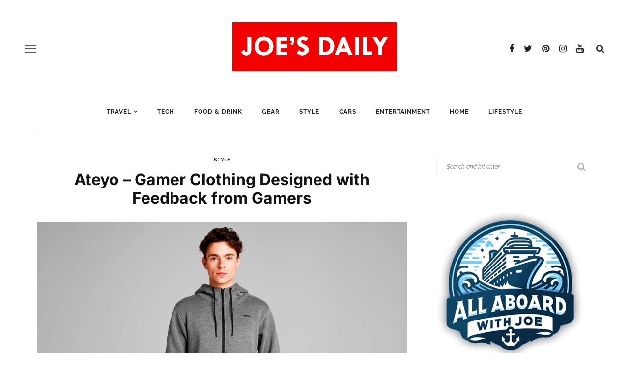

--- FILE ---
content_type: text/html; charset=UTF-8
request_url: https://joesdaily.com/style/ateyo-gamer-clothing-designed-with-feedback-from-gamers/
body_size: 40343
content:
<!DOCTYPE html>
<html lang="en-US">
<head><meta charset="UTF-8"/><script type="3b8e26ee22af5ed1a28aed52-text/javascript">if(navigator.userAgent.match(/MSIE|Internet Explorer/i)||navigator.userAgent.match(/Trident\/7\..*?rv:11/i)){var href=document.location.href;if(!href.match(/[?&]nowprocket/)){if(href.indexOf("?")==-1){if(href.indexOf("#")==-1){document.location.href=href+"?nowprocket=1"}else{document.location.href=href.replace("#","?nowprocket=1#")}}else{if(href.indexOf("#")==-1){document.location.href=href+"&nowprocket=1"}else{document.location.href=href.replace("#","&nowprocket=1#")}}}}</script><script type="3b8e26ee22af5ed1a28aed52-text/javascript">(()=>{class RocketLazyLoadScripts{constructor(){this.v="2.0.4",this.userEvents=["keydown","keyup","mousedown","mouseup","mousemove","mouseover","mouseout","touchmove","touchstart","touchend","touchcancel","wheel","click","dblclick","input"],this.attributeEvents=["onblur","onclick","oncontextmenu","ondblclick","onfocus","onmousedown","onmouseenter","onmouseleave","onmousemove","onmouseout","onmouseover","onmouseup","onmousewheel","onscroll","onsubmit"]}async t(){this.i(),this.o(),/iP(ad|hone)/.test(navigator.userAgent)&&this.h(),this.u(),this.l(this),this.m(),this.k(this),this.p(this),this._(),await Promise.all([this.R(),this.L()]),this.lastBreath=Date.now(),this.S(this),this.P(),this.D(),this.O(),this.M(),await this.C(this.delayedScripts.normal),await this.C(this.delayedScripts.defer),await this.C(this.delayedScripts.async),await this.T(),await this.F(),await this.j(),await this.A(),window.dispatchEvent(new Event("rocket-allScriptsLoaded")),this.everythingLoaded=!0,this.lastTouchEnd&&await new Promise(t=>setTimeout(t,500-Date.now()+this.lastTouchEnd)),this.I(),this.H(),this.U(),this.W()}i(){this.CSPIssue=sessionStorage.getItem("rocketCSPIssue"),document.addEventListener("securitypolicyviolation",t=>{this.CSPIssue||"script-src-elem"!==t.violatedDirective||"data"!==t.blockedURI||(this.CSPIssue=!0,sessionStorage.setItem("rocketCSPIssue",!0))},{isRocket:!0})}o(){window.addEventListener("pageshow",t=>{this.persisted=t.persisted,this.realWindowLoadedFired=!0},{isRocket:!0}),window.addEventListener("pagehide",()=>{this.onFirstUserAction=null},{isRocket:!0})}h(){let t;function e(e){t=e}window.addEventListener("touchstart",e,{isRocket:!0}),window.addEventListener("touchend",function i(o){o.changedTouches[0]&&t.changedTouches[0]&&Math.abs(o.changedTouches[0].pageX-t.changedTouches[0].pageX)<10&&Math.abs(o.changedTouches[0].pageY-t.changedTouches[0].pageY)<10&&o.timeStamp-t.timeStamp<200&&(window.removeEventListener("touchstart",e,{isRocket:!0}),window.removeEventListener("touchend",i,{isRocket:!0}),"INPUT"===o.target.tagName&&"text"===o.target.type||(o.target.dispatchEvent(new TouchEvent("touchend",{target:o.target,bubbles:!0})),o.target.dispatchEvent(new MouseEvent("mouseover",{target:o.target,bubbles:!0})),o.target.dispatchEvent(new PointerEvent("click",{target:o.target,bubbles:!0,cancelable:!0,detail:1,clientX:o.changedTouches[0].clientX,clientY:o.changedTouches[0].clientY})),event.preventDefault()))},{isRocket:!0})}q(t){this.userActionTriggered||("mousemove"!==t.type||this.firstMousemoveIgnored?"keyup"===t.type||"mouseover"===t.type||"mouseout"===t.type||(this.userActionTriggered=!0,this.onFirstUserAction&&this.onFirstUserAction()):this.firstMousemoveIgnored=!0),"click"===t.type&&t.preventDefault(),t.stopPropagation(),t.stopImmediatePropagation(),"touchstart"===this.lastEvent&&"touchend"===t.type&&(this.lastTouchEnd=Date.now()),"click"===t.type&&(this.lastTouchEnd=0),this.lastEvent=t.type,t.composedPath&&t.composedPath()[0].getRootNode()instanceof ShadowRoot&&(t.rocketTarget=t.composedPath()[0]),this.savedUserEvents.push(t)}u(){this.savedUserEvents=[],this.userEventHandler=this.q.bind(this),this.userEvents.forEach(t=>window.addEventListener(t,this.userEventHandler,{passive:!1,isRocket:!0})),document.addEventListener("visibilitychange",this.userEventHandler,{isRocket:!0})}U(){this.userEvents.forEach(t=>window.removeEventListener(t,this.userEventHandler,{passive:!1,isRocket:!0})),document.removeEventListener("visibilitychange",this.userEventHandler,{isRocket:!0}),this.savedUserEvents.forEach(t=>{(t.rocketTarget||t.target).dispatchEvent(new window[t.constructor.name](t.type,t))})}m(){const t="return false",e=Array.from(this.attributeEvents,t=>"data-rocket-"+t),i="["+this.attributeEvents.join("],[")+"]",o="[data-rocket-"+this.attributeEvents.join("],[data-rocket-")+"]",s=(e,i,o)=>{o&&o!==t&&(e.setAttribute("data-rocket-"+i,o),e["rocket"+i]=new Function("event",o),e.setAttribute(i,t))};new MutationObserver(t=>{for(const n of t)"attributes"===n.type&&(n.attributeName.startsWith("data-rocket-")||this.everythingLoaded?n.attributeName.startsWith("data-rocket-")&&this.everythingLoaded&&this.N(n.target,n.attributeName.substring(12)):s(n.target,n.attributeName,n.target.getAttribute(n.attributeName))),"childList"===n.type&&n.addedNodes.forEach(t=>{if(t.nodeType===Node.ELEMENT_NODE)if(this.everythingLoaded)for(const i of[t,...t.querySelectorAll(o)])for(const t of i.getAttributeNames())e.includes(t)&&this.N(i,t.substring(12));else for(const e of[t,...t.querySelectorAll(i)])for(const t of e.getAttributeNames())this.attributeEvents.includes(t)&&s(e,t,e.getAttribute(t))})}).observe(document,{subtree:!0,childList:!0,attributeFilter:[...this.attributeEvents,...e]})}I(){this.attributeEvents.forEach(t=>{document.querySelectorAll("[data-rocket-"+t+"]").forEach(e=>{this.N(e,t)})})}N(t,e){const i=t.getAttribute("data-rocket-"+e);i&&(t.setAttribute(e,i),t.removeAttribute("data-rocket-"+e))}k(t){Object.defineProperty(HTMLElement.prototype,"onclick",{get(){return this.rocketonclick||null},set(e){this.rocketonclick=e,this.setAttribute(t.everythingLoaded?"onclick":"data-rocket-onclick","this.rocketonclick(event)")}})}S(t){function e(e,i){let o=e[i];e[i]=null,Object.defineProperty(e,i,{get:()=>o,set(s){t.everythingLoaded?o=s:e["rocket"+i]=o=s}})}e(document,"onreadystatechange"),e(window,"onload"),e(window,"onpageshow");try{Object.defineProperty(document,"readyState",{get:()=>t.rocketReadyState,set(e){t.rocketReadyState=e},configurable:!0}),document.readyState="loading"}catch(t){console.log("WPRocket DJE readyState conflict, bypassing")}}l(t){this.originalAddEventListener=EventTarget.prototype.addEventListener,this.originalRemoveEventListener=EventTarget.prototype.removeEventListener,this.savedEventListeners=[],EventTarget.prototype.addEventListener=function(e,i,o){o&&o.isRocket||!t.B(e,this)&&!t.userEvents.includes(e)||t.B(e,this)&&!t.userActionTriggered||e.startsWith("rocket-")||t.everythingLoaded?t.originalAddEventListener.call(this,e,i,o):(t.savedEventListeners.push({target:this,remove:!1,type:e,func:i,options:o}),"mouseenter"!==e&&"mouseleave"!==e||t.originalAddEventListener.call(this,e,t.savedUserEvents.push,o))},EventTarget.prototype.removeEventListener=function(e,i,o){o&&o.isRocket||!t.B(e,this)&&!t.userEvents.includes(e)||t.B(e,this)&&!t.userActionTriggered||e.startsWith("rocket-")||t.everythingLoaded?t.originalRemoveEventListener.call(this,e,i,o):t.savedEventListeners.push({target:this,remove:!0,type:e,func:i,options:o})}}J(t,e){this.savedEventListeners=this.savedEventListeners.filter(i=>{let o=i.type,s=i.target||window;return e!==o||t!==s||(this.B(o,s)&&(i.type="rocket-"+o),this.$(i),!1)})}H(){EventTarget.prototype.addEventListener=this.originalAddEventListener,EventTarget.prototype.removeEventListener=this.originalRemoveEventListener,this.savedEventListeners.forEach(t=>this.$(t))}$(t){t.remove?this.originalRemoveEventListener.call(t.target,t.type,t.func,t.options):this.originalAddEventListener.call(t.target,t.type,t.func,t.options)}p(t){let e;function i(e){return t.everythingLoaded?e:e.split(" ").map(t=>"load"===t||t.startsWith("load.")?"rocket-jquery-load":t).join(" ")}function o(o){function s(e){const s=o.fn[e];o.fn[e]=o.fn.init.prototype[e]=function(){return this[0]===window&&t.userActionTriggered&&("string"==typeof arguments[0]||arguments[0]instanceof String?arguments[0]=i(arguments[0]):"object"==typeof arguments[0]&&Object.keys(arguments[0]).forEach(t=>{const e=arguments[0][t];delete arguments[0][t],arguments[0][i(t)]=e})),s.apply(this,arguments),this}}if(o&&o.fn&&!t.allJQueries.includes(o)){const e={DOMContentLoaded:[],"rocket-DOMContentLoaded":[]};for(const t in e)document.addEventListener(t,()=>{e[t].forEach(t=>t())},{isRocket:!0});o.fn.ready=o.fn.init.prototype.ready=function(i){function s(){parseInt(o.fn.jquery)>2?setTimeout(()=>i.bind(document)(o)):i.bind(document)(o)}return"function"==typeof i&&(t.realDomReadyFired?!t.userActionTriggered||t.fauxDomReadyFired?s():e["rocket-DOMContentLoaded"].push(s):e.DOMContentLoaded.push(s)),o([])},s("on"),s("one"),s("off"),t.allJQueries.push(o)}e=o}t.allJQueries=[],o(window.jQuery),Object.defineProperty(window,"jQuery",{get:()=>e,set(t){o(t)}})}P(){const t=new Map;document.write=document.writeln=function(e){const i=document.currentScript,o=document.createRange(),s=i.parentElement;let n=t.get(i);void 0===n&&(n=i.nextSibling,t.set(i,n));const c=document.createDocumentFragment();o.setStart(c,0),c.appendChild(o.createContextualFragment(e)),s.insertBefore(c,n)}}async R(){return new Promise(t=>{this.userActionTriggered?t():this.onFirstUserAction=t})}async L(){return new Promise(t=>{document.addEventListener("DOMContentLoaded",()=>{this.realDomReadyFired=!0,t()},{isRocket:!0})})}async j(){return this.realWindowLoadedFired?Promise.resolve():new Promise(t=>{window.addEventListener("load",t,{isRocket:!0})})}M(){this.pendingScripts=[];this.scriptsMutationObserver=new MutationObserver(t=>{for(const e of t)e.addedNodes.forEach(t=>{"SCRIPT"!==t.tagName||t.noModule||t.isWPRocket||this.pendingScripts.push({script:t,promise:new Promise(e=>{const i=()=>{const i=this.pendingScripts.findIndex(e=>e.script===t);i>=0&&this.pendingScripts.splice(i,1),e()};t.addEventListener("load",i,{isRocket:!0}),t.addEventListener("error",i,{isRocket:!0}),setTimeout(i,1e3)})})})}),this.scriptsMutationObserver.observe(document,{childList:!0,subtree:!0})}async F(){await this.X(),this.pendingScripts.length?(await this.pendingScripts[0].promise,await this.F()):this.scriptsMutationObserver.disconnect()}D(){this.delayedScripts={normal:[],async:[],defer:[]},document.querySelectorAll("script[type$=rocketlazyloadscript]").forEach(t=>{t.hasAttribute("data-rocket-src")?t.hasAttribute("async")&&!1!==t.async?this.delayedScripts.async.push(t):t.hasAttribute("defer")&&!1!==t.defer||"module"===t.getAttribute("data-rocket-type")?this.delayedScripts.defer.push(t):this.delayedScripts.normal.push(t):this.delayedScripts.normal.push(t)})}async _(){await this.L();let t=[];document.querySelectorAll("script[type$=rocketlazyloadscript][data-rocket-src]").forEach(e=>{let i=e.getAttribute("data-rocket-src");if(i&&!i.startsWith("data:")){i.startsWith("//")&&(i=location.protocol+i);try{const o=new URL(i).origin;o!==location.origin&&t.push({src:o,crossOrigin:e.crossOrigin||"module"===e.getAttribute("data-rocket-type")})}catch(t){}}}),t=[...new Map(t.map(t=>[JSON.stringify(t),t])).values()],this.Y(t,"preconnect")}async G(t){if(await this.K(),!0!==t.noModule||!("noModule"in HTMLScriptElement.prototype))return new Promise(e=>{let i;function o(){(i||t).setAttribute("data-rocket-status","executed"),e()}try{if(navigator.userAgent.includes("Firefox/")||""===navigator.vendor||this.CSPIssue)i=document.createElement("script"),[...t.attributes].forEach(t=>{let e=t.nodeName;"type"!==e&&("data-rocket-type"===e&&(e="type"),"data-rocket-src"===e&&(e="src"),i.setAttribute(e,t.nodeValue))}),t.text&&(i.text=t.text),t.nonce&&(i.nonce=t.nonce),i.hasAttribute("src")?(i.addEventListener("load",o,{isRocket:!0}),i.addEventListener("error",()=>{i.setAttribute("data-rocket-status","failed-network"),e()},{isRocket:!0}),setTimeout(()=>{i.isConnected||e()},1)):(i.text=t.text,o()),i.isWPRocket=!0,t.parentNode.replaceChild(i,t);else{const i=t.getAttribute("data-rocket-type"),s=t.getAttribute("data-rocket-src");i?(t.type=i,t.removeAttribute("data-rocket-type")):t.removeAttribute("type"),t.addEventListener("load",o,{isRocket:!0}),t.addEventListener("error",i=>{this.CSPIssue&&i.target.src.startsWith("data:")?(console.log("WPRocket: CSP fallback activated"),t.removeAttribute("src"),this.G(t).then(e)):(t.setAttribute("data-rocket-status","failed-network"),e())},{isRocket:!0}),s?(t.fetchPriority="high",t.removeAttribute("data-rocket-src"),t.src=s):t.src="data:text/javascript;base64,"+window.btoa(unescape(encodeURIComponent(t.text)))}}catch(i){t.setAttribute("data-rocket-status","failed-transform"),e()}});t.setAttribute("data-rocket-status","skipped")}async C(t){const e=t.shift();return e?(e.isConnected&&await this.G(e),this.C(t)):Promise.resolve()}O(){this.Y([...this.delayedScripts.normal,...this.delayedScripts.defer,...this.delayedScripts.async],"preload")}Y(t,e){this.trash=this.trash||[];let i=!0;var o=document.createDocumentFragment();t.forEach(t=>{const s=t.getAttribute&&t.getAttribute("data-rocket-src")||t.src;if(s&&!s.startsWith("data:")){const n=document.createElement("link");n.href=s,n.rel=e,"preconnect"!==e&&(n.as="script",n.fetchPriority=i?"high":"low"),t.getAttribute&&"module"===t.getAttribute("data-rocket-type")&&(n.crossOrigin=!0),t.crossOrigin&&(n.crossOrigin=t.crossOrigin),t.integrity&&(n.integrity=t.integrity),t.nonce&&(n.nonce=t.nonce),o.appendChild(n),this.trash.push(n),i=!1}}),document.head.appendChild(o)}W(){this.trash.forEach(t=>t.remove())}async T(){try{document.readyState="interactive"}catch(t){}this.fauxDomReadyFired=!0;try{await this.K(),this.J(document,"readystatechange"),document.dispatchEvent(new Event("rocket-readystatechange")),await this.K(),document.rocketonreadystatechange&&document.rocketonreadystatechange(),await this.K(),this.J(document,"DOMContentLoaded"),document.dispatchEvent(new Event("rocket-DOMContentLoaded")),await this.K(),this.J(window,"DOMContentLoaded"),window.dispatchEvent(new Event("rocket-DOMContentLoaded"))}catch(t){console.error(t)}}async A(){try{document.readyState="complete"}catch(t){}try{await this.K(),this.J(document,"readystatechange"),document.dispatchEvent(new Event("rocket-readystatechange")),await this.K(),document.rocketonreadystatechange&&document.rocketonreadystatechange(),await this.K(),this.J(window,"load"),window.dispatchEvent(new Event("rocket-load")),await this.K(),window.rocketonload&&window.rocketonload(),await this.K(),this.allJQueries.forEach(t=>t(window).trigger("rocket-jquery-load")),await this.K(),this.J(window,"pageshow");const t=new Event("rocket-pageshow");t.persisted=this.persisted,window.dispatchEvent(t),await this.K(),window.rocketonpageshow&&window.rocketonpageshow({persisted:this.persisted})}catch(t){console.error(t)}}async K(){Date.now()-this.lastBreath>45&&(await this.X(),this.lastBreath=Date.now())}async X(){return document.hidden?new Promise(t=>setTimeout(t)):new Promise(t=>requestAnimationFrame(t))}B(t,e){return e===document&&"readystatechange"===t||(e===document&&"DOMContentLoaded"===t||(e===window&&"DOMContentLoaded"===t||(e===window&&"load"===t||e===window&&"pageshow"===t)))}static run(){(new RocketLazyLoadScripts).t()}}RocketLazyLoadScripts.run()})();</script>
	
	<meta http-equiv="X-UA-Compatible" content="IE=edge">
	<meta name="viewport" content="width=device-width, initial-scale=1.0">
	<meta name='ir-site-verification-token' value='-471083478'>
	<meta name="getlinko-verify-code" content="getlinko-verify-1cb128fb5435b1ba4dde7ac87dcc174ada0f1a08"/>
	<link rel="profile" href="https://gmpg.org/xfn/11"/>
	<link rel="pingback" href="https://joesdaily.com/xmlrpc.php"/>
	<meta name='robots' content='index, follow, max-image-preview:large, max-snippet:-1, max-video-preview:-1' />
<meta name="dlm-version" content="5.1.6">
	<!-- This site is optimized with the Yoast SEO plugin v26.6 - https://yoast.com/wordpress/plugins/seo/ -->
	<title>Ateyo - Gamer Clothing Designed with Feedback from Gamers | Joe&#039;s Daily</title>
<link data-rocket-preload as="style" href="https://fonts.googleapis.com/css?family=Inter%3A400%2C700%7CRaleway%3A600%2C400%2C700%7CInter%3A100%2C200%2C300%2C400%2C500%2C600%2C700%2C800%2C900%7CRaleway%3A100%2C200%2C300%2C400%2C500%2C600%2C700%2C800%2C900%2C100italic%2C200italic%2C300italic%2C400italic%2C500italic%2C600italic%2C700italic%2C800italic%2C900italic&#038;display=swap" rel="preload">
<script src="/cdn-cgi/scripts/7d0fa10a/cloudflare-static/rocket-loader.min.js" data-cf-settings="3b8e26ee22af5ed1a28aed52-|49"></script><link href="https://fonts.googleapis.com/css?family=Inter%3A400%2C700%7CRaleway%3A600%2C400%2C700%7CInter%3A100%2C200%2C300%2C400%2C500%2C600%2C700%2C800%2C900%7CRaleway%3A100%2C200%2C300%2C400%2C500%2C600%2C700%2C800%2C900%2C100italic%2C200italic%2C300italic%2C400italic%2C500italic%2C600italic%2C700italic%2C800italic%2C900italic&#038;display=swap" media="print" onload="this.media=&#039;all&#039;" rel="stylesheet">
<style id="wpr-usedcss">img:is([sizes=auto i],[sizes^="auto," i]){contain-intrinsic-size:3000px 1500px}@font-face{font-display:swap;font-family:Inter;font-style:normal;font-weight:400;src:url(https://fonts.gstatic.com/s/inter/v20/UcC73FwrK3iLTeHuS_nVMrMxCp50SjIa1ZL7.woff2) format('woff2');unicode-range:U+0000-00FF,U+0131,U+0152-0153,U+02BB-02BC,U+02C6,U+02DA,U+02DC,U+0304,U+0308,U+0329,U+2000-206F,U+20AC,U+2122,U+2191,U+2193,U+2212,U+2215,U+FEFF,U+FFFD}@font-face{font-display:swap;font-family:Inter;font-style:normal;font-weight:700;src:url(https://fonts.gstatic.com/s/inter/v20/UcC73FwrK3iLTeHuS_nVMrMxCp50SjIa1ZL7.woff2) format('woff2');unicode-range:U+0000-00FF,U+0131,U+0152-0153,U+02BB-02BC,U+02C6,U+02DA,U+02DC,U+0304,U+0308,U+0329,U+2000-206F,U+20AC,U+2122,U+2191,U+2193,U+2212,U+2215,U+FEFF,U+FFFD}@font-face{font-display:swap;font-family:Raleway;font-style:normal;font-weight:400;src:url(https://fonts.gstatic.com/s/raleway/v37/1Ptug8zYS_SKggPNyC0ITw.woff2) format('woff2');unicode-range:U+0000-00FF,U+0131,U+0152-0153,U+02BB-02BC,U+02C6,U+02DA,U+02DC,U+0304,U+0308,U+0329,U+2000-206F,U+20AC,U+2122,U+2191,U+2193,U+2212,U+2215,U+FEFF,U+FFFD}@font-face{font-display:swap;font-family:Raleway;font-style:normal;font-weight:600;src:url(https://fonts.gstatic.com/s/raleway/v37/1Ptug8zYS_SKggPNyC0ITw.woff2) format('woff2');unicode-range:U+0000-00FF,U+0131,U+0152-0153,U+02BB-02BC,U+02C6,U+02DA,U+02DC,U+0304,U+0308,U+0329,U+2000-206F,U+20AC,U+2122,U+2191,U+2193,U+2212,U+2215,U+FEFF,U+FFFD}@font-face{font-display:swap;font-family:Raleway;font-style:normal;font-weight:700;src:url(https://fonts.gstatic.com/s/raleway/v37/1Ptug8zYS_SKggPNyC0ITw.woff2) format('woff2');unicode-range:U+0000-00FF,U+0131,U+0152-0153,U+02BB-02BC,U+02C6,U+02DA,U+02DC,U+0304,U+0308,U+0329,U+2000-206F,U+20AC,U+2122,U+2191,U+2193,U+2212,U+2215,U+FEFF,U+FFFD}:where(.wp-block-button__link){border-radius:9999px;box-shadow:none;padding:calc(.667em + 2px) calc(1.333em + 2px);text-decoration:none}:root :where(.wp-block-button .wp-block-button__link.is-style-outline),:root :where(.wp-block-button.is-style-outline>.wp-block-button__link){border:2px solid;padding:.667em 1.333em}:root :where(.wp-block-button .wp-block-button__link.is-style-outline:not(.has-text-color)),:root :where(.wp-block-button.is-style-outline>.wp-block-button__link:not(.has-text-color)){color:currentColor}:root :where(.wp-block-button .wp-block-button__link.is-style-outline:not(.has-background)),:root :where(.wp-block-button.is-style-outline>.wp-block-button__link:not(.has-background)){background-color:initial;background-image:none}:where(.wp-block-calendar table:not(.has-background) th){background:#ddd}:where(.wp-block-columns){margin-bottom:1.75em}:where(.wp-block-columns.has-background){padding:1.25em 2.375em}:where(.wp-block-post-comments input[type=submit]){border:none}:where(.wp-block-cover-image:not(.has-text-color)),:where(.wp-block-cover:not(.has-text-color)){color:#fff}:where(.wp-block-cover-image.is-light:not(.has-text-color)),:where(.wp-block-cover.is-light:not(.has-text-color)){color:#000}:root :where(.wp-block-cover h1:not(.has-text-color)),:root :where(.wp-block-cover h2:not(.has-text-color)),:root :where(.wp-block-cover h3:not(.has-text-color)),:root :where(.wp-block-cover h4:not(.has-text-color)),:root :where(.wp-block-cover h5:not(.has-text-color)),:root :where(.wp-block-cover h6:not(.has-text-color)),:root :where(.wp-block-cover p:not(.has-text-color)){color:inherit}:where(.wp-block-file){margin-bottom:1.5em}:where(.wp-block-file__button){border-radius:2em;display:inline-block;padding:.5em 1em}:where(.wp-block-file__button):where(a):active,:where(.wp-block-file__button):where(a):focus,:where(.wp-block-file__button):where(a):hover,:where(.wp-block-file__button):where(a):visited{box-shadow:none;color:#fff;opacity:.85;text-decoration:none}:where(.wp-block-form-input__input){font-size:1em;margin-bottom:.5em;padding:0 .5em}:where(.wp-block-form-input__input)[type=date],:where(.wp-block-form-input__input)[type=datetime-local],:where(.wp-block-form-input__input)[type=datetime],:where(.wp-block-form-input__input)[type=email],:where(.wp-block-form-input__input)[type=month],:where(.wp-block-form-input__input)[type=number],:where(.wp-block-form-input__input)[type=password],:where(.wp-block-form-input__input)[type=search],:where(.wp-block-form-input__input)[type=tel],:where(.wp-block-form-input__input)[type=text],:where(.wp-block-form-input__input)[type=time],:where(.wp-block-form-input__input)[type=url],:where(.wp-block-form-input__input)[type=week]{border-style:solid;border-width:1px;line-height:2;min-height:2em}:where(.wp-block-group.wp-block-group-is-layout-constrained){position:relative}:root :where(.wp-block-image.is-style-rounded img,.wp-block-image .is-style-rounded img){border-radius:9999px}:where(.wp-block-latest-comments:not([style*=line-height] .wp-block-latest-comments__comment)){line-height:1.1}:where(.wp-block-latest-comments:not([style*=line-height] .wp-block-latest-comments__comment-excerpt p)){line-height:1.8}:root :where(.wp-block-latest-posts.is-grid){padding:0}:root :where(.wp-block-latest-posts.wp-block-latest-posts__list){padding-left:0}ul{box-sizing:border-box}:root :where(.wp-block-list.has-background){padding:1.25em 2.375em}:where(.wp-block-navigation.has-background .wp-block-navigation-item a:not(.wp-element-button)),:where(.wp-block-navigation.has-background .wp-block-navigation-submenu a:not(.wp-element-button)){padding:.5em 1em}:where(.wp-block-navigation .wp-block-navigation__submenu-container .wp-block-navigation-item a:not(.wp-element-button)),:where(.wp-block-navigation .wp-block-navigation__submenu-container .wp-block-navigation-submenu a:not(.wp-element-button)),:where(.wp-block-navigation .wp-block-navigation__submenu-container .wp-block-navigation-submenu button.wp-block-navigation-item__content),:where(.wp-block-navigation .wp-block-navigation__submenu-container .wp-block-pages-list__item button.wp-block-navigation-item__content){padding:.5em 1em}:root :where(p.has-background){padding:1.25em 2.375em}:where(p.has-text-color:not(.has-link-color)) a{color:inherit}:where(.wp-block-post-comments-form input:not([type=submit])),:where(.wp-block-post-comments-form textarea){border:1px solid #949494;font-family:inherit;font-size:1em}:where(.wp-block-post-comments-form input:where(:not([type=submit]):not([type=checkbox]))),:where(.wp-block-post-comments-form textarea){padding:calc(.667em + 2px)}:where(.wp-block-post-excerpt){box-sizing:border-box;margin-bottom:var(--wp--style--block-gap);margin-top:var(--wp--style--block-gap)}:where(.wp-block-preformatted.has-background){padding:1.25em 2.375em}:where(.wp-block-search__button){border:1px solid #ccc;padding:6px 10px}:where(.wp-block-search__input){appearance:none;border:1px solid #949494;flex-grow:1;font-family:inherit;font-size:inherit;font-style:inherit;font-weight:inherit;letter-spacing:inherit;line-height:inherit;margin-left:0;margin-right:0;min-width:3rem;padding:8px;text-decoration:unset!important;text-transform:inherit}:where(.wp-block-search__button-inside .wp-block-search__inside-wrapper){background-color:#fff;border:1px solid #949494;box-sizing:border-box;padding:4px}:where(.wp-block-search__button-inside .wp-block-search__inside-wrapper) .wp-block-search__input{border:none;border-radius:0;padding:0 4px}:where(.wp-block-search__button-inside .wp-block-search__inside-wrapper) .wp-block-search__input:focus{outline:0}:where(.wp-block-search__button-inside .wp-block-search__inside-wrapper) :where(.wp-block-search__button){padding:4px 8px}:root :where(.wp-block-separator.is-style-dots){height:auto;line-height:1;text-align:center}:root :where(.wp-block-separator.is-style-dots):before{color:currentColor;content:"···";font-family:serif;font-size:1.5em;letter-spacing:2em;padding-left:2em}:root :where(.wp-block-site-logo.is-style-rounded){border-radius:9999px}:where(.wp-block-social-links:not(.is-style-logos-only)) .wp-social-link{background-color:#f0f0f0;color:#444}:where(.wp-block-social-links:not(.is-style-logos-only)) .wp-social-link-amazon{background-color:#f90;color:#fff}:where(.wp-block-social-links:not(.is-style-logos-only)) .wp-social-link-bandcamp{background-color:#1ea0c3;color:#fff}:where(.wp-block-social-links:not(.is-style-logos-only)) .wp-social-link-behance{background-color:#0757fe;color:#fff}:where(.wp-block-social-links:not(.is-style-logos-only)) .wp-social-link-bluesky{background-color:#0a7aff;color:#fff}:where(.wp-block-social-links:not(.is-style-logos-only)) .wp-social-link-codepen{background-color:#1e1f26;color:#fff}:where(.wp-block-social-links:not(.is-style-logos-only)) .wp-social-link-deviantart{background-color:#02e49b;color:#fff}:where(.wp-block-social-links:not(.is-style-logos-only)) .wp-social-link-discord{background-color:#5865f2;color:#fff}:where(.wp-block-social-links:not(.is-style-logos-only)) .wp-social-link-dribbble{background-color:#e94c89;color:#fff}:where(.wp-block-social-links:not(.is-style-logos-only)) .wp-social-link-dropbox{background-color:#4280ff;color:#fff}:where(.wp-block-social-links:not(.is-style-logos-only)) .wp-social-link-etsy{background-color:#f45800;color:#fff}:where(.wp-block-social-links:not(.is-style-logos-only)) .wp-social-link-facebook{background-color:#0866ff;color:#fff}:where(.wp-block-social-links:not(.is-style-logos-only)) .wp-social-link-fivehundredpx{background-color:#000;color:#fff}:where(.wp-block-social-links:not(.is-style-logos-only)) .wp-social-link-flickr{background-color:#0461dd;color:#fff}:where(.wp-block-social-links:not(.is-style-logos-only)) .wp-social-link-foursquare{background-color:#e65678;color:#fff}:where(.wp-block-social-links:not(.is-style-logos-only)) .wp-social-link-github{background-color:#24292d;color:#fff}:where(.wp-block-social-links:not(.is-style-logos-only)) .wp-social-link-goodreads{background-color:#eceadd;color:#382110}:where(.wp-block-social-links:not(.is-style-logos-only)) .wp-social-link-google{background-color:#ea4434;color:#fff}:where(.wp-block-social-links:not(.is-style-logos-only)) .wp-social-link-gravatar{background-color:#1d4fc4;color:#fff}:where(.wp-block-social-links:not(.is-style-logos-only)) .wp-social-link-instagram{background-color:#f00075;color:#fff}:where(.wp-block-social-links:not(.is-style-logos-only)) .wp-social-link-lastfm{background-color:#e21b24;color:#fff}:where(.wp-block-social-links:not(.is-style-logos-only)) .wp-social-link-linkedin{background-color:#0d66c2;color:#fff}:where(.wp-block-social-links:not(.is-style-logos-only)) .wp-social-link-mastodon{background-color:#3288d4;color:#fff}:where(.wp-block-social-links:not(.is-style-logos-only)) .wp-social-link-medium{background-color:#000;color:#fff}:where(.wp-block-social-links:not(.is-style-logos-only)) .wp-social-link-meetup{background-color:#f6405f;color:#fff}:where(.wp-block-social-links:not(.is-style-logos-only)) .wp-social-link-patreon{background-color:#000;color:#fff}:where(.wp-block-social-links:not(.is-style-logos-only)) .wp-social-link-pinterest{background-color:#e60122;color:#fff}:where(.wp-block-social-links:not(.is-style-logos-only)) .wp-social-link-pocket{background-color:#ef4155;color:#fff}:where(.wp-block-social-links:not(.is-style-logos-only)) .wp-social-link-reddit{background-color:#ff4500;color:#fff}:where(.wp-block-social-links:not(.is-style-logos-only)) .wp-social-link-skype{background-color:#0478d7;color:#fff}:where(.wp-block-social-links:not(.is-style-logos-only)) .wp-social-link-snapchat{background-color:#fefc00;color:#fff;stroke:#000}:where(.wp-block-social-links:not(.is-style-logos-only)) .wp-social-link-soundcloud{background-color:#ff5600;color:#fff}:where(.wp-block-social-links:not(.is-style-logos-only)) .wp-social-link-spotify{background-color:#1bd760;color:#fff}:where(.wp-block-social-links:not(.is-style-logos-only)) .wp-social-link-telegram{background-color:#2aabee;color:#fff}:where(.wp-block-social-links:not(.is-style-logos-only)) .wp-social-link-threads{background-color:#000;color:#fff}:where(.wp-block-social-links:not(.is-style-logos-only)) .wp-social-link-tiktok{background-color:#000;color:#fff}:where(.wp-block-social-links:not(.is-style-logos-only)) .wp-social-link-tumblr{background-color:#011835;color:#fff}:where(.wp-block-social-links:not(.is-style-logos-only)) .wp-social-link-twitch{background-color:#6440a4;color:#fff}:where(.wp-block-social-links:not(.is-style-logos-only)) .wp-social-link-twitter{background-color:#1da1f2;color:#fff}:where(.wp-block-social-links:not(.is-style-logos-only)) .wp-social-link-vimeo{background-color:#1eb7ea;color:#fff}:where(.wp-block-social-links:not(.is-style-logos-only)) .wp-social-link-vk{background-color:#4680c2;color:#fff}:where(.wp-block-social-links:not(.is-style-logos-only)) .wp-social-link-wordpress{background-color:#3499cd;color:#fff}:where(.wp-block-social-links:not(.is-style-logos-only)) .wp-social-link-whatsapp{background-color:#25d366;color:#fff}:where(.wp-block-social-links:not(.is-style-logos-only)) .wp-social-link-x{background-color:#000;color:#fff}:where(.wp-block-social-links:not(.is-style-logos-only)) .wp-social-link-yelp{background-color:#d32422;color:#fff}:where(.wp-block-social-links:not(.is-style-logos-only)) .wp-social-link-youtube{background-color:red;color:#fff}:where(.wp-block-social-links.is-style-logos-only) .wp-social-link{background:0 0}:where(.wp-block-social-links.is-style-logos-only) .wp-social-link svg{height:1.25em;width:1.25em}:where(.wp-block-social-links.is-style-logos-only) .wp-social-link-amazon{color:#f90}:where(.wp-block-social-links.is-style-logos-only) .wp-social-link-bandcamp{color:#1ea0c3}:where(.wp-block-social-links.is-style-logos-only) .wp-social-link-behance{color:#0757fe}:where(.wp-block-social-links.is-style-logos-only) .wp-social-link-bluesky{color:#0a7aff}:where(.wp-block-social-links.is-style-logos-only) .wp-social-link-codepen{color:#1e1f26}:where(.wp-block-social-links.is-style-logos-only) .wp-social-link-deviantart{color:#02e49b}:where(.wp-block-social-links.is-style-logos-only) .wp-social-link-discord{color:#5865f2}:where(.wp-block-social-links.is-style-logos-only) .wp-social-link-dribbble{color:#e94c89}:where(.wp-block-social-links.is-style-logos-only) .wp-social-link-dropbox{color:#4280ff}:where(.wp-block-social-links.is-style-logos-only) .wp-social-link-etsy{color:#f45800}:where(.wp-block-social-links.is-style-logos-only) .wp-social-link-facebook{color:#0866ff}:where(.wp-block-social-links.is-style-logos-only) .wp-social-link-fivehundredpx{color:#000}:where(.wp-block-social-links.is-style-logos-only) .wp-social-link-flickr{color:#0461dd}:where(.wp-block-social-links.is-style-logos-only) .wp-social-link-foursquare{color:#e65678}:where(.wp-block-social-links.is-style-logos-only) .wp-social-link-github{color:#24292d}:where(.wp-block-social-links.is-style-logos-only) .wp-social-link-goodreads{color:#382110}:where(.wp-block-social-links.is-style-logos-only) .wp-social-link-google{color:#ea4434}:where(.wp-block-social-links.is-style-logos-only) .wp-social-link-gravatar{color:#1d4fc4}:where(.wp-block-social-links.is-style-logos-only) .wp-social-link-instagram{color:#f00075}:where(.wp-block-social-links.is-style-logos-only) .wp-social-link-lastfm{color:#e21b24}:where(.wp-block-social-links.is-style-logos-only) .wp-social-link-linkedin{color:#0d66c2}:where(.wp-block-social-links.is-style-logos-only) .wp-social-link-mastodon{color:#3288d4}:where(.wp-block-social-links.is-style-logos-only) .wp-social-link-medium{color:#000}:where(.wp-block-social-links.is-style-logos-only) .wp-social-link-meetup{color:#f6405f}:where(.wp-block-social-links.is-style-logos-only) .wp-social-link-patreon{color:#000}:where(.wp-block-social-links.is-style-logos-only) .wp-social-link-pinterest{color:#e60122}:where(.wp-block-social-links.is-style-logos-only) .wp-social-link-pocket{color:#ef4155}:where(.wp-block-social-links.is-style-logos-only) .wp-social-link-reddit{color:#ff4500}:where(.wp-block-social-links.is-style-logos-only) .wp-social-link-skype{color:#0478d7}:where(.wp-block-social-links.is-style-logos-only) .wp-social-link-snapchat{color:#fff;stroke:#000}:where(.wp-block-social-links.is-style-logos-only) .wp-social-link-soundcloud{color:#ff5600}:where(.wp-block-social-links.is-style-logos-only) .wp-social-link-spotify{color:#1bd760}:where(.wp-block-social-links.is-style-logos-only) .wp-social-link-telegram{color:#2aabee}:where(.wp-block-social-links.is-style-logos-only) .wp-social-link-threads{color:#000}:where(.wp-block-social-links.is-style-logos-only) .wp-social-link-tiktok{color:#000}:where(.wp-block-social-links.is-style-logos-only) .wp-social-link-tumblr{color:#011835}:where(.wp-block-social-links.is-style-logos-only) .wp-social-link-twitch{color:#6440a4}:where(.wp-block-social-links.is-style-logos-only) .wp-social-link-twitter{color:#1da1f2}:where(.wp-block-social-links.is-style-logos-only) .wp-social-link-vimeo{color:#1eb7ea}:where(.wp-block-social-links.is-style-logos-only) .wp-social-link-vk{color:#4680c2}:where(.wp-block-social-links.is-style-logos-only) .wp-social-link-whatsapp{color:#25d366}:where(.wp-block-social-links.is-style-logos-only) .wp-social-link-wordpress{color:#3499cd}:where(.wp-block-social-links.is-style-logos-only) .wp-social-link-x{color:#000}:where(.wp-block-social-links.is-style-logos-only) .wp-social-link-yelp{color:#d32422}:where(.wp-block-social-links.is-style-logos-only) .wp-social-link-youtube{color:red}:root :where(.wp-block-social-links .wp-social-link a){padding:.25em}:root :where(.wp-block-social-links.is-style-logos-only .wp-social-link a){padding:0}:root :where(.wp-block-social-links.is-style-pill-shape .wp-social-link a){padding-left:.6666666667em;padding-right:.6666666667em}:root :where(.wp-block-tag-cloud.is-style-outline){display:flex;flex-wrap:wrap;gap:1ch}:root :where(.wp-block-tag-cloud.is-style-outline a){border:1px solid;font-size:unset!important;margin-right:0;padding:1ch 2ch;text-decoration:none!important}:root :where(.wp-block-table-of-contents){box-sizing:border-box}:where(.wp-block-term-description){box-sizing:border-box;margin-bottom:var(--wp--style--block-gap);margin-top:var(--wp--style--block-gap)}:where(pre.wp-block-verse){font-family:inherit}.entry-content{counter-reset:footnotes}:root{--wp-block-synced-color:#7a00df;--wp-block-synced-color--rgb:122,0,223;--wp-bound-block-color:var(--wp-block-synced-color);--wp-editor-canvas-background:#ddd;--wp-admin-theme-color:#007cba;--wp-admin-theme-color--rgb:0,124,186;--wp-admin-theme-color-darker-10:#006ba1;--wp-admin-theme-color-darker-10--rgb:0,107,160.5;--wp-admin-theme-color-darker-20:#005a87;--wp-admin-theme-color-darker-20--rgb:0,90,135;--wp-admin-border-width-focus:2px}@media (min-resolution:192dpi){:root{--wp-admin-border-width-focus:1.5px}}:root{--wp--preset--font-size--normal:16px;--wp--preset--font-size--huge:42px}html :where(.has-border-color){border-style:solid}html :where([style*=border-top-color]){border-top-style:solid}html :where([style*=border-right-color]){border-right-style:solid}html :where([style*=border-bottom-color]){border-bottom-style:solid}html :where([style*=border-left-color]){border-left-style:solid}html :where([style*=border-width]){border-style:solid}html :where([style*=border-top-width]){border-top-style:solid}html :where([style*=border-right-width]){border-right-style:solid}html :where([style*=border-bottom-width]){border-bottom-style:solid}html :where([style*=border-left-width]){border-left-style:solid}html :where(img[class*=wp-image-]){height:auto;max-width:100%}:where(figure){margin:0 0 1em}html :where(.is-position-sticky){--wp-admin--admin-bar--position-offset:var(--wp-admin--admin-bar--height,0px)}@media screen and (max-width:600px){html :where(.is-position-sticky){--wp-admin--admin-bar--position-offset:0px}}:root{--wp--preset--aspect-ratio--square:1;--wp--preset--aspect-ratio--4-3:4/3;--wp--preset--aspect-ratio--3-4:3/4;--wp--preset--aspect-ratio--3-2:3/2;--wp--preset--aspect-ratio--2-3:2/3;--wp--preset--aspect-ratio--16-9:16/9;--wp--preset--aspect-ratio--9-16:9/16;--wp--preset--color--black:#000000;--wp--preset--color--cyan-bluish-gray:#abb8c3;--wp--preset--color--white:#ffffff;--wp--preset--color--pale-pink:#f78da7;--wp--preset--color--vivid-red:#cf2e2e;--wp--preset--color--luminous-vivid-orange:#ff6900;--wp--preset--color--luminous-vivid-amber:#fcb900;--wp--preset--color--light-green-cyan:#7bdcb5;--wp--preset--color--vivid-green-cyan:#00d084;--wp--preset--color--pale-cyan-blue:#8ed1fc;--wp--preset--color--vivid-cyan-blue:#0693e3;--wp--preset--color--vivid-purple:#9b51e0;--wp--preset--gradient--vivid-cyan-blue-to-vivid-purple:linear-gradient(135deg,rgb(6, 147, 227) 0%,rgb(155, 81, 224) 100%);--wp--preset--gradient--light-green-cyan-to-vivid-green-cyan:linear-gradient(135deg,rgb(122, 220, 180) 0%,rgb(0, 208, 130) 100%);--wp--preset--gradient--luminous-vivid-amber-to-luminous-vivid-orange:linear-gradient(135deg,rgb(252, 185, 0) 0%,rgb(255, 105, 0) 100%);--wp--preset--gradient--luminous-vivid-orange-to-vivid-red:linear-gradient(135deg,rgb(255, 105, 0) 0%,rgb(207, 46, 46) 100%);--wp--preset--gradient--very-light-gray-to-cyan-bluish-gray:linear-gradient(135deg,rgb(238, 238, 238) 0%,rgb(169, 184, 195) 100%);--wp--preset--gradient--cool-to-warm-spectrum:linear-gradient(135deg,rgb(74, 234, 220) 0%,rgb(151, 120, 209) 20%,rgb(207, 42, 186) 40%,rgb(238, 44, 130) 60%,rgb(251, 105, 98) 80%,rgb(254, 248, 76) 100%);--wp--preset--gradient--blush-light-purple:linear-gradient(135deg,rgb(255, 206, 236) 0%,rgb(152, 150, 240) 100%);--wp--preset--gradient--blush-bordeaux:linear-gradient(135deg,rgb(254, 205, 165) 0%,rgb(254, 45, 45) 50%,rgb(107, 0, 62) 100%);--wp--preset--gradient--luminous-dusk:linear-gradient(135deg,rgb(255, 203, 112) 0%,rgb(199, 81, 192) 50%,rgb(65, 88, 208) 100%);--wp--preset--gradient--pale-ocean:linear-gradient(135deg,rgb(255, 245, 203) 0%,rgb(182, 227, 212) 50%,rgb(51, 167, 181) 100%);--wp--preset--gradient--electric-grass:linear-gradient(135deg,rgb(202, 248, 128) 0%,rgb(113, 206, 126) 100%);--wp--preset--gradient--midnight:linear-gradient(135deg,rgb(2, 3, 129) 0%,rgb(40, 116, 252) 100%);--wp--preset--font-size--small:13px;--wp--preset--font-size--medium:20px;--wp--preset--font-size--large:36px;--wp--preset--font-size--x-large:42px;--wp--preset--spacing--20:0.44rem;--wp--preset--spacing--30:0.67rem;--wp--preset--spacing--40:1rem;--wp--preset--spacing--50:1.5rem;--wp--preset--spacing--60:2.25rem;--wp--preset--spacing--70:3.38rem;--wp--preset--spacing--80:5.06rem;--wp--preset--shadow--natural:6px 6px 9px rgba(0, 0, 0, .2);--wp--preset--shadow--deep:12px 12px 50px rgba(0, 0, 0, .4);--wp--preset--shadow--sharp:6px 6px 0px rgba(0, 0, 0, .2);--wp--preset--shadow--outlined:6px 6px 0px -3px rgb(255, 255, 255),6px 6px rgb(0, 0, 0);--wp--preset--shadow--crisp:6px 6px 0px rgb(0, 0, 0)}:where(.is-layout-flex){gap:.5em}:where(.is-layout-grid){gap:.5em}:where(.wp-block-post-template.is-layout-flex){gap:1.25em}:where(.wp-block-post-template.is-layout-grid){gap:1.25em}:where(.wp-block-term-template.is-layout-flex){gap:1.25em}:where(.wp-block-term-template.is-layout-grid){gap:1.25em}:where(.wp-block-columns.is-layout-flex){gap:2em}:where(.wp-block-columns.is-layout-grid){gap:2em}:root :where(.wp-block-pullquote){font-size:1.5em;line-height:1.6}img[data-dominant-color]:not(.has-transparency){background-color:var(--dominant-color)}a,body,caption,div,em,form,h1,h2,h3,h6,html,li,object,p,span,strong,ul{border:0;font-family:inherit;font-size:100%;font-style:inherit;font-weight:inherit;margin:0;outline:0;padding:0;vertical-align:baseline}html{font-size:62.5%;overflow-y:scroll;text-size-adjust:100%;-webkit-text-size-adjust:100%;-ms-text-size-adjust:100%}*{text-rendering:optimizeLegibility;-webkit-font-smoothing:antialiased!important;-moz-osx-font-smoothing:grayscale;-webkit-box-sizing:border-box;-moz-box-sizing:border-box;box-sizing:border-box}:after,:before{-webkit-box-sizing:border-box;-moz-box-sizing:border-box;box-sizing:border-box}body{display:block;background:#fff}article,aside,figcaption,figure,footer,header,nav,section{display:block}ul{list-style:none}caption{font-weight:400;text-align:left}img{border:0}svg:not(:root){overflow:hidden}figure{margin:1em 40px}input{color:inherit;font:inherit;margin:0}html input[type=button],input[type=submit]{-webkit-appearance:button;cursor:pointer}input::-moz-focus-inner{border:0;padding:0}input{line-height:normal}input[type=number]::-webkit-inner-spin-button,input[type=number]::-webkit-outer-spin-button{height:auto}input[type=search]{-webkit-appearance:textfield;-moz-box-sizing:content-box;-webkit-box-sizing:content-box;box-sizing:content-box}input[type=search]::-webkit-search-cancel-button,input[type=search]::-webkit-search-decoration{-webkit-appearance:none}input{font-family:inherit;font-size:inherit;line-height:inherit}figure{margin:0}img{vertical-align:middle}.row{margin-left:0;margin-right:0}.col-sm-4,.col-sm-8,.col-xs-12,.col-xs-3,.col-xs-6{position:relative;min-height:1px;padding-left:0;padding-right:0}.col-xs-12,.col-xs-3,.col-xs-6{float:left}.col-xs-12{width:100%}.col-xs-6{width:50%}.col-xs-3{width:25%}@media (min-width:768px){.col-sm-4,.col-sm-8{float:left}.col-sm-8{width:66.66666667%}.col-sm-4{width:33.33333333%}}.clearfix:after,.clearfix:before,.row:after,.row:before{content:" ";display:table}.clearfix:after,.row:after{clear:both}.hidden{display:none!important;visibility:hidden!important}@-ms-viewport{width:device-width}.mfp-hide{display:none!important}@font-face{font-display:swap;font-family:rbfontawesome;src:url('https://joesdaily.com/wp-content/themes/look/assets/external/fonts/fontawesome-webfont.eot?v=4.6.3');src:url('https://joesdaily.com/wp-content/themes/look/assets/external/fonts/fontawesome-webfont.eot?#iefix&v=4.6.3') format('embedded-opentype'),url('https://joesdaily.com/wp-content/themes/look/assets/external/fonts/fontawesome-webfont.woff2?v=4.6.3') format('woff2'),url('https://joesdaily.com/wp-content/themes/look/assets/external/fonts/fontawesome-webfont.woff?v=4.6.3') format('woff'),url('https://joesdaily.com/wp-content/themes/look/assets/external/fonts/fontawesome-webfont.ttf?v=4.6.3') format('truetype'),url('https://joesdaily.com/wp-content/themes/look/assets/external/fonts/fontawesome-webfont.svg?v=4.6.3#fontawesomeregular') format('svg');font-weight:400;font-style:normal}.fa-rb{display:inline-block;font:14px/1 rbfontawesome;font-size:inherit;text-rendering:auto;-webkit-font-smoothing:antialiased;-moz-osx-font-smoothing:grayscale}.fa-search:before{content:"\f002"}.fa-envelope-o:before{content:"\f003"}.fa-twitter:before{content:"\f099"}.fa-facebook:before{content:"\f09a"}.fa-pinterest:before{content:"\f0d2"}.fa-linkedin:before{content:"\f0e1"}.fa-youtube:before{content:"\f167"}.fa-instagram:before{content:"\f16d"}.fa-rb.fa-search:before{content:"\f002"}.fa-rb.fa-envelope-o:before{content:"\f003"}.fa-rb.fa-twitter:before{content:"\f099"}.fa-rb.fa-facebook:before{content:"\f09a"}.fa-rb.fa-pinterest:before{content:"\f0d2"}.fa-rb.fa-linkedin:before{content:"\f0e1"}.fa-rb.fa-youtube:before{content:"\f167"}.fa-rb.fa-instagram:before{content:"\f16d"}body{display:block;margin:0}body{font-size:14px;font-family:Raleway,sans-serif;line-height:1.7}.reading-time{display:inline-block;background-color:#000;color:#fff;padding:4px 10px;border-radius:8px;font-size:14px;margin-bottom:1em;font-weight:500}.reading-time::before{content:"⏱ ";margin-right:4px}a{outline:0;color:inherit;text-decoration:none;line-height:inherit}p a{text-decoration:underline}a:focus,a:hover{text-decoration:none}li{list-style:none}img{max-width:100%;height:auto;vertical-align:middle}input:-webkit-autofill{background-color:transparent!important;-webkit-box-shadow:0 0 0 1000px #fff inset}input[type=password],input[type=search],input[type=text]{display:block;padding:12px 20px;width:100%;outline:0;outline:0!important;border:1px solid rgba(0,0,0,.05);-webkit-box-shadow:none!important;box-shadow:none!important;color:#111;vertical-align:middle;text-align:left;font-weight:400;font-size:14px;line-height:1.5;-webkit-transition:.35s ease-in-out;-moz-transition:.35s ease-in-out;-ms-transition:.35s ease-in-out;-o-transition:.35s ease-in-out;transition:all .35s ease-in-out}input[type=password]:focus,input[type=password]:hover,input[type=search]:focus,input[type=search]:hover,input[type=text]:focus,input[type=text]:hover{border-color:#111;font-size:14px}input[type=submit]{position:relative;padding:12px 20px;outline:0;border:none;-webkit-border-radius:0;border-radius:0;background-color:#111;-webkit-box-shadow:none!important;box-shadow:none!important;color:#fff;text-transform:uppercase;letter-spacing:2px;font-weight:400;font-style:normal;font-size:10px!important;line-height:20px;cursor:pointer!important;-webkit-transition:.3s linear;-moz-transition:.3s linear;-ms-transition:.3s linear;-o-transition:.3s linear;transition:all .3s linear}input[type=submit]:focus,input[type=submit]:hover{opacity:.7}.size-full{max-width:100%;height:auto}em{font-style:italic}strong{font-weight:700}.ruby-container{display:block;margin-right:auto;margin-left:auto;padding-right:20px;padding-left:20px;max-width:1170px}.main-site-outer,.main-site-wrap{display:block}#ruby-site-content{position:relative;right:0;display:block;margin:0 auto;padding:0}body.is-full-width #ruby-site-content{-webkit-transition:right .5s ease-in-out;-moz-transition:right .5s ease-in-out;-ms-transition:right .5s ease-in-out;-o-transition:right .5s ease-in-out;transition:right .5s ease-in-out;backface-visibility:hidden;-webkit-backface-visibility:hidden}.ruby-page-wrap{position:relative;display:block;margin-top:40px;margin-bottom:60px}.ruby-content-wrap{display:block;overflow:hidden}.sidebar-wrap{display:block;padding-right:0;padding-left:60px}.sidebar-inner{position:relative;display:block}.is-relative{position:relative!important}.is-absolute{position:absolute!important}.is-center{text-align:center}.post-wrap{position:relative;display:block}.post-header{position:relative}.ruby-section{position:relative;display:block}.block-title{position:relative;display:block;margin-bottom:30px}.block-title h3{position:relative;z-index:10;display:inline-block;margin:0;padding:0 15px 0 0;background-color:#fff;vertical-align:middle;font-size:inherit;font-family:inherit;line-height:30px;backface-visibility:hidden;-webkit-backface-visibility:hidden}.block-title:after{position:absolute;top:50%;right:0;left:0;margin-top:-2px;height:4px;background-color:#f2f2f2;content:'';backface-visibility:hidden;-webkit-backface-visibility:hidden}.post-wrap .post-title{display:block;margin:0 0 15px;font-size:20px}.post-title{line-height:0}.post-title>*{display:inline;margin:0!important;padding:0!important;line-height:1.35}.post-title a{background-image:linear-gradient(0,transparent 0,rgba(26,26,26,.6) 0);background-image:-webkit-linear-gradient(0,transparent 0,rgba(26,26,26,.6) 0);background-image:-moz-linear-gradient(0,transparent 0,rgba(26,26,26,.6) 0);background-position:bottom left;background-size:0 1px;background-repeat:no-repeat;-webkit-transition:background .2s linear;-moz-transition:background .2s linear;-ms-transition:background .2s linear;-o-transition:background .2s linear;transition:background .2s linear;-webkit-background-size:0% 1px}.is-light-text .post-title a{background-image:linear-gradient(0,transparent 0,rgba(225,225,225,.9) 0);background-image:-webkit-linear-gradient(0,transparent 0,rgba(225,225,225,.9) 0);background-image:-moz-linear-gradient(0,transparent 0,rgba(225,225,225,.9) 0)}.post-title a:focus,.post-title a:hover{background-size:100% 1px;-webkit-background-size:100% 1px}.is-light-text .post-title a:focus,.is-light-text .post-title a:hover{color:#fff}.post-title.is-big-title>*{line-height:1.2}.post-title.is-small-title{font-size:15px}.post-title.is-mini-title{text-transform:none;font-size:15px}.post-title.is-small-title>*{line-height:1.5}.post-title.is-mini-title>*{line-height:1.6}.is-light-text .post-cat-info a,.is-light-text .post-meta-info,.is-light-text .post-title{color:#fff}.is-light-text .post-title{text-shadow:1px 1px 2px rgba(0,0,0,.1)}.is-light-text .post-cat-info{text-shadow:1px 1px 2px rgba(0,0,0,.05)}.is-light-text .post-header{z-index:10}.post-cat-info{display:block;margin-bottom:15px;font-family:Raleway,sans-serif;font-size:11px;text-transform:uppercase;line-height:1.2}.post-cat-info a{position:relative;margin-right:10px;color:#111;white-space:nowrap;-webkit-transition:.3s linear;-moz-transition:.3s linear;-ms-transition:.3s linear;-o-transition:.3s linear;transition:all .3s linear}.post-cat-info a:after{position:absolute;bottom:-1px;left:0;display:block;width:0%;height:1px;background-color:rgba(26,26,26,.6);content:'';-webkit-transition:width .3s linear;-moz-transition:width .3s linear;-ms-transition:width .3s linear;-o-transition:width .3s linear;transition:width .3s linear}.is-light-text .post-cat-info a:after{background-color:rgba(255,255,255,.9)}.post-cat-info a:hover:after{width:100%}.post-cat-info a:last-child{margin-right:0}.is-light-text .post-cat-info a.cat-info-el:focus,.is-light-text .post-cat-info a.cat-info-el:hover{color:#fff}.post-meta-info{display:block;margin-bottom:15px;color:#aaa;line-height:1.5}.meta-info-el{position:relative;display:inline-block}.meta-info-el:before{display:inline-block;margin-right:7px;margin-left:7px;content:'|';vertical-align:middle;font-weight:400}.meta-info-el time.updated{display:none!important}.meta-info-el:first-child:before{display:none}.meta-info-el a:before{display:inline-block;margin-right:2px;content:'.'}.meta-info-el a:first-of-type:before{display:none}.meta-info-author-thumb{display:inline-block;margin-right:10px;vertical-align:middle;line-height:0}.meta-info-author-thumb img{display:block;margin:0!important;padding:0!important;width:40px;height:40px;border-radius:50%;vertical-align:middle}.post-thumb-outer{position:relative;display:block;overflow:hidden;backface-visibility:hidden;-webkit-backface-visibility:hidden}.post-thumb{display:block;overflow:hidden;background-color:#fff;backface-visibility:hidden;-webkit-backface-visibility:hidden}.post-thumb img{width:100%;height:auto;-webkit-transition:opacity .3s linear;-moz-transition:opacity .3s linear;-ms-transition:opacity .3s linear;-o-transition:opacity .3s linear;transition:opacity .3s linear;backface-visibility:hidden;-webkit-backface-visibility:hidden}.post-thumb:hover img{opacity:.7}.share-bar-total{z-index:-1;display:inline-block;margin-left:10px;color:#cbcbcb;vertical-align:top;white-space:nowrap;line-height:32px;-webkit-transition:.2s linear;-moz-transition:.2s linear;-ms-transition:.2s linear;-o-transition:.2s linear;transition:all .2s linear;pointer-events:none}.share-bar-el i{display:block;width:32px;height:32px;border-radius:50%;color:#fff;text-align:center;font-size:14px;line-height:32px;-webkit-transition:.3s linear;-moz-transition:.3s linear;-ms-transition:.3s linear;-o-transition:.3s linear;transition:all .3s linear;-webkit-transition-delay:0s!important;transition-delay:0s!important}.share-bar-el:hover i{border-color:#111;background-color:#111;color:#fff}.icon-facebook i{background-color:#899dce}.icon-twitter i{background-color:#60d2f5}.icon-linkedin i{background-color:#007bb6}.icon-pinterest i{background-color:#f74c53}.icon-email i{background-color:#ffcf51}.header-outer{display:block;margin-bottom:20px}.header-wrap{position:relative;display:block;border-bottom:none}.ruby-search{position:relative;display:block}.ruby-search input[type=text]{padding:10px 50px 10px 20px;color:#aaa;font-style:italic;font-size:12px;line-height:20px;-webkit-transition:.3s linear;-moz-transition:.3s linear;-ms-transition:.3s linear;-o-transition:.3s linear;transition:all .3s linear}.ruby-search input[type=text]:focus,.ruby-search input[type=text]:hover{border-color:#111;color:#111}.is-dark-text .ruby-search input[type=text]:focus,.is-dark-text .ruby-search input[type=text]:hover{border-color:#aaa}.header-outer .ruby-search input[type=text]{display:block;width:100%;background-color:rgba(255,255,255,.1)}.ruby-search-input{position:relative;display:block}.ruby-search .ruby-search-submit,.ruby-search input[type=submit]{position:absolute;top:0;right:0;z-index:9;display:block;margin:0;padding:0;width:42px;height:42px;background-color:transparent;text-align:center;line-height:42px;opacity:.5;-webkit-transition:.3s linear;-moz-transition:.3s linear;-ms-transition:.3s linear;-o-transition:.3s linear;transition:all .3s linear}.ruby-search .ruby-search-submit:hover,.ruby-search input[type=submit]:hover{opacity:1}.ruby-search input[type=submit]{width:100%;height:100%}.ruby-search .ruby-search-submit i{z-index:0;display:block;width:100%;height:100%;text-align:center;line-height:inherit;opacity:.7;-webkit-transition:.3s linear;-moz-transition:.3s linear;-ms-transition:.3s linear;-o-transition:.3s linear;transition:all .3s linear;pointer-events:none}.ruby-search .ruby-search-submit:hover i{opacity:1}.header-banner-wrap{position:relative;display:block;padding:45px 40px;text-align:center}.header-logo-wrap{display:block;text-align:center}.header-outer .logo-image{display:inline-block}.logo-image{overflow:hidden;-webkit-transition:.3s linear;-moz-transition:.3s linear;-ms-transition:.3s linear;-o-transition:.3s linear;transition:all .3s linear}.logo-image:focus,.logo-image:hover{opacity:.7}.logo-image img{max-height:200px;width:auto;vertical-align:middle}.header-logo-mobile-wrap{display:none;text-align:center}.header-logo-mobile-wrap .logo-image-mobile{display:block;padding:2px 0}.logo-image-mobile img{max-height:34px;width:auto;vertical-align:middle}.header-banner-wrap .off-canvas-btn-wrap{position:absolute;top:50%;left:40px;display:block;margin-top:-27px}.off-canvas-btn{position:relative;display:block;overflow:hidden;width:54px;height:54px;cursor:pointer}.off-canvas-btn .ruby-trigger{position:absolute;top:50%;left:10px;display:block;margin-top:-12px;width:24px;height:24px;opacity:.7;-webkit-transition:opacity .2s;-moz-transition:opacity .2s;-ms-transition:opacity .2s;-o-transition:opacity .2s;transition:opacity .2s}.ruby-trigger .icon-wrap{position:absolute;top:50%;left:0;display:block;margin-top:-1px;width:100%;height:2px;background-color:#111;font-size:0;-webkit-transition:background-color .3s linear;-moz-transition:background-color .3s linear;-ms-transition:background-color .3s linear;-o-transition:background-color .3s linear;transition:background-color .3s linear;-webkit-touch-callout:none;-webkit-user-select:none;-khtml-user-select:none;-moz-user-select:none;-ms-user-select:none;user-select:none}.ruby-trigger .icon-wrap:after,.ruby-trigger .icon-wrap:before{position:absolute;left:0;width:100%;height:100%;background-color:#111;content:'';-webkit-transition:-webkit-transform .35s;transition:transform .35s}.ruby-trigger .icon-wrap:before{-webkit-transform:translateY(-350%);transform:translateY(-350%)}.ruby-trigger .icon-wrap:after{-webkit-transform:translateY(350%);transform:translateY(350%)}.ruby-trigger:focus,.ruby-trigger:hover{opacity:1}.header-social-wrap{position:absolute;top:50%;right:40px;display:block;margin-top:-21px}.header-social-wrap a{display:inline-block;padding:0 10px;font-size:18px;line-height:42px;-webkit-transition:.3s linear;-moz-transition:.3s linear;-ms-transition:.3s linear;-o-transition:.3s linear;transition:all .3s linear}.header-social-wrap a:hover{opacity:.7}.header-social-wrap>*{display:inline-block}.banner-search-wrap{position:relative;cursor:pointer}.header-social-wrap>:last-child:before{position:absolute;top:-5px;bottom:-5px;left:0;width:1px;background-color:#f7f7f7;content:''}.header-social-wrap>:first-child:before{display:none!important}#ruby-banner-search-form .banner-search-form-inner{margin-right:auto;margin-left:auto;padding-right:15px;padding-left:15px;max-width:780px}#ruby-banner-search-form .ruby-search input[type=text]{padding:10px 88px 10px 30px;border:4px solid #aaa;font-size:22px;line-height:30px}#ruby-banner-search-form .ruby-search input[type=text]:focus,#ruby-banner-search-form .ruby-search input[type=text]:hover{border-color:#111;color:#111}#ruby-banner-search-form .ruby-search .ruby-search-submit{width:58px;height:58px;line-height:58px}#ruby-banner-search-form .ruby-search .ruby-search-submit i{font-size:18px}.off-canvas-wrap{position:fixed;top:0;bottom:0;left:0;z-index:9801;visibility:hidden;overflow-x:hidden;overflow-y:auto;width:320px;background-color:#111;-webkit-transition:.5s ease-in-out;-moz-transition:.5s ease-in-out;-ms-transition:.5s ease-in-out;-o-transition:.5s ease-in-out;transition:all .5s ease-in-out;-webkit-transform:translate3d(-100%,0,0);transform:translate3d(-100%,0,0);-webkit-backface-visibility:hidden;-moz-backface-visibility:hidden;-ms-backface-visibility:hidden;backface-visibility:hidden;-webkit-perspective:1000;-moz-perspective:1000;-ms-perspective:1000;perspective:1000}.off-canvas-inner{position:relative;display:block;padding:40px 20px}.off-canvas-wrap.is-dark-text{background-color:#fff}.main-site-mask{position:fixed;top:0;left:0;z-index:1000;display:block;visibility:hidden;width:100%;height:100%;background:0 0;-webkit-transition:background .5s linear,visibility .5s linear;-moz-transition:background .5s linear,visibility .5s linear;transition:background .5s linear,visibility .5s linear;backface-visibility:hidden;-webkit-backface-visibility:hidden}.off-canvas-wrap::-webkit-scrollbar{width:6px;background:#eee}.off-canvas-wrap.is-light-text::-webkit-scrollbar{background:#333}.off-canvas-wrap::-webkit-scrollbar-corner{display:block;border-radius:4px;background-color:#282828}.off-canvas-wrap::-webkit-scrollbar-thumb{border-radius:4px;background-color:#282828}.off-canvas-wrap.is-light-text::-webkit-scrollbar-corner,.off-canvas-wrap.is-light-text::-webkit-scrollbar-thumb{background-color:#aaa}#ruby-off-canvas-close-btn{position:absolute;top:20px;right:10px;display:block;width:40px;height:40px;color:#fff;text-align:center;line-height:40px;opacity:.5}.off-canvas-wrap.is-dark-text #ruby-off-canvas-close-btn{color:#111}#ruby-off-canvas-close-btn:focus,#ruby-off-canvas-close-btn:hover{opacity:1}.off-canvas-social-wrap{display:block;margin-top:40px;padding-bottom:10px;border-bottom:4px solid rgba(255,255,255,.1);text-align:center}.is-dark-text .off-canvas-social-wrap{border-color:#f2f2f2}.off-canvas-social-wrap a{display:inline-block;padding:0 7px;color:#fff;font-size:18px;line-height:30px;-webkit-transition:.3s linear;-moz-transition:.3s linear;-ms-transition:.3s linear;-o-transition:.3s linear;transition:all .3s linear}.off-canvas-social-wrap a:focus,.off-canvas-social-wrap a:hover{opacity:.7}.off-canvas-wrap.is-dark-text .off-canvas-social-wrap a{color:#111}.off-canvas-wrap.is-light-text .off-canvas-nav-wrap{color:#fff}.ruby-close-btn{position:relative;display:block;width:100%;height:100%;-webkit-transition:.3s linear;-moz-transition:.3s linear;-ms-transition:.3s linear;-o-transition:.3s linear;transition:all .3s linear}.ruby-close-btn:before{position:absolute;top:50%;left:50%;display:block;margin-top:-1px;margin-left:-10px;width:20px;height:2px;background-color:#fff;content:'';-webkit-transform:rotate(-45deg);-moz-transform:rotate(-45deg);-ms-transform:rotate(-45deg);-o-transform:rotate(-45deg);transform:rotate(-45deg)}.ruby-close-btn:after{position:absolute;top:50%;left:50%;display:block;margin-top:-1px;margin-left:-10px;width:20px;height:2px;background-color:#fff;content:'';-webkit-transform:rotate(45deg);-moz-transform:rotate(45deg);-ms-transform:rotate(45deg);-o-transform:rotate(45deg);transform:rotate(45deg)}.is-dark-text .ruby-close-btn:after,.is-dark-text .ruby-close-btn:before{background-color:#111}.off-canvas-nav-wrap{display:block;margin-top:40px;margin-bottom:40px}.off-canvas-nav-wrap a{position:relative;display:block;width:100%;border-top:1px solid rgba(255,255,255,.05);line-height:42px;-webkit-transition:opacity .3s linear;-moz-transition:opacity .3s linear;-ms-transition:opacity .3s linear;-o-transition:opacity .3s linear;transition:opacity .3s linear}.off-canvas-nav-wrap a:hover{opacity:.7}.is-dark-text .off-canvas-nav-wrap a{border-color:#f7f7f7}.off-canvas-nav-inner>li:first-child>a{border-top:none}.off-canvas-widget-section-wrap.sidebar-wrap{margin:0;padding-right:0;padding-left:0}.header-nav-wrap{position:relative;z-index:9800;display:block;background-color:#fff}.header-nav-wrap .off-canvas-btn{float:left}.header-nav-inner{z-index:999;display:block;background-color:#fff;backface-visibility:hidden;-webkit-backface-visibility:hidden}.header-nav-inner .off-canvas-btn-wrap{display:none}.header-nav-inner .off-canvas-btn{position:absolute;top:0;left:0;z-index:1;width:42px;height:42px}.header-nav-inner .nav-search-wrap{position:absolute;top:0;right:0;z-index:1;display:none;width:42px;height:42px;text-align:center;line-height:42px}.nav-search-wrap a{opacity:.7;-webkit-transition:opacity .2s;-moz-transition:opacity .2s;-ms-transition:opacity .2s;-o-transition:opacity .2s;transition:opacity .2s}.nav-search-wrap a:focus,.nav-search-wrap a:hover{opacity:1}.header-nav-holder{position:relative;display:block;min-height:42px;border-bottom:1px solid #f2f2f2}.main-nav-wrap{position:relative;display:block;text-align:center;line-height:0;font-family:Raleway,sans-serif}.main-nav-inner{position:static;display:inline-block;margin:0}.main-nav-inner>li{display:block;float:left}.main-nav-inner a{-webkit-transition:opacity .3s linear;-moz-transition:opacity .3s linear;-ms-transition:opacity .3s linear;-o-transition:opacity .3s linear;transition:opacity .3s linear}.main-nav-inner .post-title a{-webkit-transition:background .2s linear;-moz-transition:background .2s linear;-ms-transition:background .2s linear;-o-transition:background .2s linear;transition:background .2s linear}.main-nav-inner a:focus,.main-nav-inner a:hover{opacity:.7}.main-nav-inner .post-wrap a{opacity:1!important}.main-nav-inner>li.menu-item-has-children{position:relative}.main-nav-inner>li>a{display:block;padding:0 20px;height:60px;line-height:60px;-webkit-transition:.2s;-moz-transition:.2s;-ms-transition:.2s;-o-transition:.2s;transition:all .2s ease}.main-nav-inner>li.menu-item-has-children>a:after{position:relative;display:inline-block;margin-left:5px;content:"\f107";text-align:center;letter-spacing:0;font-family:rbfontawesome;line-height:1}.main-nav-inner .is-sub-menu{position:absolute;top:120%;z-index:9999;display:block;visibility:hidden;padding:5px 0;min-width:185px;border:4px solid #f2f2f2;background-color:#fff;text-align:left;opacity:0;-webkit-transition:.3s linear;-moz-transition:.3s linear;-ms-transition:.3s linear;-o-transition:.3s linear;transition:all .3s linear;pointer-events:none}.main-nav-inner .is-sub-menu .is-sub-menu{top:0;right:auto;bottom:auto;left:115%}.main-nav-inner li:hover>.is-sub-menu{top:100%;right:auto;bottom:auto;left:auto;visibility:visible;opacity:1;pointer-events:auto}.main-nav-inner .is-sub-menu li:hover>.is-sub-menu{top:0;right:auto;bottom:auto;left:100%;visibility:visible;opacity:1;pointer-events:auto}.main-nav-inner .is-sub-menu:not(.mega-menu-wrap) a{position:relative;left:-5px;display:block;padding:10px 25px 10px 15px;vertical-align:middle;white-space:nowrap;font-size:.85em;line-height:1;-webkit-transition:.2s linear;-moz-transition:.2s linear;-ms-transition:.2s linear;-o-transition:.2s linear;transition:all .2s linear}.is-sub-menu li{position:relative}.main-nav-inner .is-sub-menu li a:before{position:relative;right:-10px;display:inline-block;visibility:hidden;margin-right:10px;width:5px;content:"\f105";vertical-align:top;text-align:center;letter-spacing:0;font-family:rbfontawesome;line-height:1;-webkit-transition:.2s linear;-moz-transition:.2s linear;-ms-transition:.2s linear;-o-transition:.2s linear;transition:all .2s linear}.main-nav-inner .is-sub-menu li a:hover{left:0}.main-nav-inner .is-sub-menu li a:hover:before{right:0;visibility:visible}#navigation .is-cat-mega-menu.is-mega-menu{position:static}#navigation .mega-menu-wrap{position:absolute;top:120%;right:0;left:0;z-index:-1;display:block;padding:20px 10px;width:100%;-webkit-transition:.3s linear;-moz-transition:.3s linear;-ms-transition:.3s linear;-o-transition:.3s linear;transition:all .3s linear;pointer-events:none}.mega-menu-wrap .post-grid-small-s{margin-bottom:0}.mega-menu-wrap .post-wrap{letter-spacing:0}.main-nav-inner .mega-menu-wrap .is-sub-menu{position:relative;top:auto;right:auto;bottom:auto;left:auto;display:block;visibility:visible;overflow:hidden;margin-top:20px;padding:20px 0 0;border-right:none;border-bottom:none;border-left:none;-webkit-box-shadow:none;box-shadow:none;opacity:1}.mega-menu-wrap:hover .is-sub-menu{pointer-events:auto}.main-nav-inner .mega-category-menu.mega-menu-wrap.is-sub-menu li{display:block;float:left}.main-nav-inner .mega-category-menu.mega-menu-wrap.is-sub-menu li a{padding:5px 10px}#navigation .main-nav-inner .is-mega-menu:hover>.is-sub-menu{top:100%!important;z-index:9801!important;visibility:visible;opacity:1;pointer-events:auto}.post-overlay .is-absolute{top:auto;right:0;bottom:0;left:0}.post-overlay .post-header{z-index:10;padding:0 20px 25px;backface-visibility:hidden;-webkit-backface-visibility:hidden}.post-overlay:before{position:absolute;bottom:0;left:0;z-index:1;width:100%;height:50%;background:-moz-linear-gradient(top,rgba(0,0,0,0) 0,rgba(0,0,0,.8) 100%);background:-webkit-gradient(linear,left top,left bottom,color-stop(0,rgba(0,0,0,0)),color-stop(100%,rgba(0,0,0,.8)));background:-webkit-linear-gradient(top,rgba(0,0,0,0) 0,rgba(0,0,0,.8) 100%);background:-o-linear-gradient(top,rgba(0,0,0,0) 0,rgba(0,0,0,.8) 100%);background:-ms-linear-gradient(top,rgba(0,0,0,0) 0,rgba(0,0,0,.8) 100%);background:linear-gradient(to bottom,rgba(0,0,0,0) 0,rgba(0,0,0,.8) 100%);content:'';pointer-events:none}.post-overlay .post-cat-info{margin-left:2px}.post-overlay .post-title{margin-bottom:0}.post-overlay .post-thumb-outer>:nth-child(3){right:auto;left:0}.post-overlay-small{margin:2px}.widget .post-overlay-small{margin:0}.post-overlay.post-overlay-small .post-header{padding:0 15px 20px}.post-overlay.post-overlay-small .post-cat-info{margin-bottom:10px}.post-grid-small{margin-bottom:50px;padding-right:10px;padding-left:10px}.post-grid-small .post-header-inner{display:block;margin-top:-30px;margin-right:15px;margin-left:15px;padding:18px 13px;border:2px solid #fff;background-color:#fff;-webkit-transition:.3s linear;-moz-transition:.3s linear;-ms-transition:.3s linear;-o-transition:.3s linear;transition:all .3s linear}.post-grid-small>:first-child:not(.post-thumb-outer) .post-header-inner{margin-top:0;padding:0;border:none}.post-grid-small .post-title{margin-bottom:0!important}.post-grid-small:hover .post-header-inner{border-color:#111}.post-grid-small .post-title a{text-decoration:none!important}.post-grid-small-s{margin-bottom:50px;padding-right:10px;padding-left:10px}.post-grid-small-s .post-thumb-outer{margin-bottom:15px}.single .post-title.single-title{margin-bottom:30px;font-size:32px}.single .post-title.single-title h1{font-size:inherit}.single-meta-info-bar{position:relative;display:block;padding:5px 0;border-top:1px solid #f2f2f2;border-bottom:1px solid #f2f2f2;text-align:left;line-height:0}.single-meta-info-bar .post-meta-info{display:block;float:left;margin-bottom:0}.single-meta-info-bar .meta-info-el{line-height:40px}.single-meta-info-bar a:hover{color:#111}.single-share-bar{display:block;float:right;margin-top:4px}.single-share-bar>*{display:inline-block}.single-share-bar-inner>a{display:block;float:left;padding-right:2px;padding-left:2px}.single-thumb-outer{margin-bottom:40px}.single-share-bar-total.share-bar-total{margin-right:10px;margin-left:0;color:#111;text-transform:uppercase;font-weight:700;font-size:12px}.entry{position:relative;display:block;overflow:hidden;margin-top:40px;line-height:1.7}.single.is-left-margin .single-entry{margin-left:80px}h1,h2,h3,h6{-ms-word-wrap:break-word;word-wrap:break-word}h1{margin-top:40px;margin-bottom:25px;font-size:42px;line-height:46px}h2{margin-top:40px;margin-bottom:25px;font-size:36px;line-height:42px}h3{margin-top:30px;margin-bottom:25px;font-size:28px;line-height:34px}h6{margin-top:30px;margin-bottom:20px;font-size:15px;line-height:18px}.entry p{margin-top:0;margin-bottom:30px;line-height:inherit}.entry a:not(.button){font-weight:700;-ms-word-wrap:break-word;word-wrap:break-word}.entry a:focus,.entry a:hover{text-decoration:underline}.entry ul{margin:0 0 30px}.entry li{margin:0 0 10px 25px}.entry ul li{list-style:disc}.entry ul ul{margin-top:10px;margin-bottom:0}.entry img,.entry video{max-width:100%;height:auto}.entry input{margin-bottom:10px}.entry ul[class^=wp-block-] li{list-style:none;margin-left:0}.wp-caption-text{display:flex;display:-webkit-flex;margin:0;padding:10px 10px 0;color:#777;text-align:center;font-size:12px;line-height:1.5;align-items:center;justify-content:center}figure{margin:2.2rem 0}.wp-caption{margin-bottom:30px;max-width:100%;color:#777;font-style:italic}.wp-caption .wp-caption-text{margin:5px 0 10px;text-align:left;font-size:12px}.wp-caption img[class*=wp-image-]{display:block;margin-right:auto;margin-left:auto}.alignnone,img.alignnone{margin-right:auto;margin-left:auto;width:auto}.wp-caption p.wp-caption-text{font-size:11px}.copy a:not(.button){border-bottom-color:#111;color:#111}.single-tag-wrap{display:block;clear:both;margin-top:40px;margin-bottom:20px;line-height:1.7}.single .single-tag-wrap{color:#111;text-transform:uppercase}.single-tag-wrap .tag-title{display:inline-block;margin-right:10px;padding:3px 10px;background-color:#111;color:#fff;vertical-align:middle;line-height:1.4}.single-tag-wrap a:before{display:inline-block;margin-right:5px;margin-left:5px;content:'.'}.single-tag-wrap a:first-of-type:before{display:none}.single-box{margin-top:50px;margin-bottom:50px}.single-box:last-child{margin-bottom:0}.single-related-wrap{position:relative;display:block}.single-related-content{margin-right:-10px;margin-bottom:-50px;margin-left:-10px}.single-related-content>:nth-child(3n+1){clear:both}.single-post-outer{display:block;margin-bottom:30px;padding-bottom:30px;border-bottom:1px solid #eee}.single-post-outer:last-child{margin-bottom:0;padding-bottom:0;border-bottom:none}.widget{display:block;margin-bottom:60px}.widget-title.block-title{margin-bottom:25px}.post-widget-inner{position:relative;display:block}.post-widget-inner.style-2{margin:-2px!important}.post-widget-inner.style-6{margin-right:-10px;margin-left:-10px}.post-widget-inner.style-2 .post-title.is-medium-title{margin-bottom:0;font-size:15px;line-height:1.5}.post-widget-inner.style-2 .post-title.is-medium-title>*{font-size:inherit!important}.post-widget-inner.style-2>*{margin-bottom:2px}.post-widget-inner.style-2>:last-child{margin-bottom:0}.post-widget-inner.style-6>*{margin-bottom:30px}.post-widget-inner.style-6>:last-child{margin-bottom:0}.is-light-text .sb-widget-post .post-widget-inner .post-wrap{border-color:rgba(255,255,225,.1)}.textwidget img{margin-top:1rem;margin-bottom:1rem}#ruby-back-top{position:fixed;right:20px;bottom:20px;z-index:99990;display:none;overflow:hidden;border:none;text-decoration:none;cursor:pointer;-webkit-transition:.3s linear;-moz-transition:.3s linear;-ms-transition:.3s linear;-o-transition:.3s linear;transition:all .3s linear}#ruby-back-top i{display:block;width:34px;height:42px;background-color:#111;color:#fff;text-align:center;font-size:12px;line-height:42px;opacity:1;-webkit-transition:.3s linear;-moz-transition:.3s linear;-ms-transition:.3s linear;-o-transition:.3s linear;transition:all .3s linear;backface-visibility:hidden;-webkit-backface-visibility:hidden}#ruby-back-top:hover i{opacity:.6}.footer-wrap{position:relative;display:block}.footer-inner{display:block;overflow:hidden;background-color:#111}.footer-inner .widget-title.block-title h3{background-color:transparent}.is-light-text .block-title h3{background-color:transparent;color:#aaa}.is-light-text .block-title:after{display:none}.is-light-text .ruby-search input[type=text]{background-color:rgba(255,225,255,.05);color:#fff}.footer-wrap.is-light-text .ruby-search i{color:#fff}.is-light-text .post-grid-small .post-header-inner{border-color:#111;background-color:#111}.is-light-text .post-grid-small .post-header-inner:hover{border-color:#fff}.is-light-text p{color:#eee}.top-footer-wrap{position:relative;display:block;overflow:hidden}.top-footer-wrap .widget{display:none}.top-footer-wrap .widget.widget_text{display:block}.top-footer-wrap .widget.widget_text{padding:30px}.top-footer-wrap .widget{margin-bottom:0}.footer-social-bar-wrap{position:relative;display:block}.footer-copyright-wrap{display:block;margin-right:20px;margin-left:20px;padding-top:20px;padding-bottom:20px;border-top:1px solid rgba(0,0,0,.05);text-align:center}.footer-copyright-wrap p{color:#aaa;font-size:13px;line-height:1.7}.is-light-text .footer-copyright-wrap{border-color:rgba(255,255,255,.1)}.footer-wrap .widget-title.block-title:after{display:none!important}.entry-content>*{margin-bottom:2.2rem;max-width:100%}@media only screen and (min-width:1400px){.header-banner-wrap .off-canvas-btn-wrap{left:100px}.header-social-wrap{right:100px}}@media only screen and (min-width:1200px){.post-grid-small-s .ruby-holder{min-height:214px}.post-grid-small .ruby-holder{min-height:237px}.sb-widget-post .post-grid-small-s .ruby-holder{min-height:285px}.sb-widget-post .post-grid-small .ruby-holder{min-height:220px}.sb-widget-post .post-overlay .ruby-holder{min-height:222px}.post-overlay .ruby-holder{min-height:250px}.single-thumb-outer .ruby-holder{min-height:300px}.single-related-wrap .post-grid-small-s .ruby-holder{min-height:213px}}@media only screen and (max-width:1199px) and (min-width:992px){.ruby-container{max-width:964px!important}.header-banner-wrap .off-canvas-btn-wrap{left:20px}.header-social-wrap{right:20px}.sidebar-wrap{padding-left:40px}.post-grid-small,.post-grid-small-s{margin-bottom:40px}.post-grid-small .post-header-inner{margin-left:5px;margin-right:5px;padding:8px 5px}.post-title>*{font-size:.85em}.single .post-title.single-title h1{font-size:.8em}.post-title.is-big-title>*,.single .post-title.single-title h1{line-height:1.3}.post-title.is-medium-title>*{line-height:1.4}.post-title.is-mini-title>*,.post-title.is-small-title>*{font-size:.9em}.single.is-left-margin .single-entry{margin-left:0}}@media only screen and (max-width:991px){.ruby-container{padding-left:15px;padding-right:15px}.ruby-section{margin-bottom:0}.header-logo-mobile-wrap{display:block}.header-banner-wrap{display:none}.header-banner-wrap .header-social-wrap,.header-banner-wrap .off-canvas-btn-wrap{display:none!important}.header-nav-inner .nav-search-wrap,.header-nav-inner .off-canvas-btn-wrap{display:block!important}.ruby-page-wrap{margin-top:30px}.main-nav-wrap{display:none!important}.logo-image img{max-height:40px}.ruby-content-wrap{margin-bottom:15px}body:not(.page-template-page-composer) .ruby-content-wrap{margin-bottom:45px}.single-meta-info-bar .meta-info-el{line-height:28px}.sidebar-wrap{padding-left:30px}.post-cat-info{margin-bottom:10px}.post-title.is-mini-title,.post-title.is-small-title{margin-bottom:12px}.post-grid-small,.post-grid-small-s{padding-left:5px;padding-right:5px;margin-bottom:30px}.post-grid-small .post-header-inner{padding:5px;border-width:1px}.post-title>*,.single .post-title.single-title h1{font-size:.75em}.post-title.is-big-title>*{line-height:1.4}.post-title.is-medium-title>*{line-height:1.45}.post-title.is-mini-title>*,.post-title.is-small-title>*{font-size:.83em;line-height:1.6}.single.is-left-margin .single-entry{margin-left:0}.entry p{margin-bottom:20px}.widget-title.block-title{margin-bottom:20px}.widget{margin-bottom:40px}.post-overlay .post-header,.post-overlay.post-overlay-small .post-header{padding:0 10px 15px}.single-tag-wrap{margin-top:30px;margin-bottom:30px}.single-related-content{margin-left:-5px;margin-right:-5px;margin-bottom:-30px}.single-box{margin-top:30px;margin-bottom:30px}.single-tag-wrap{margin-top:25px;margin-bottom:20px}.single-related-wrap{margin-top:30px}#ruby-banner-search-form .ruby-search input[type=text]{font-size:18px;line-height:26px;border-width:2px;padding-left:20px;padding-right:66px}#ruby-banner-search-form .ruby-search .ruby-search-submit{height:50px;width:50px;line-height:50px;font-size:18px}.post-widget-inner.style-2 .post-title.is-medium-title{font-size:13px;line-height:1.6}h1,h2,h3,h6{margin-top:20px;margin-bottom:15px}.single-post-outer{margin-bottom:10px;padding-bottom:10px}.post-widget-inner.style-6{margin-left:-5px;margin-right:-5px}.single-meta-info-bar .meta-info-el:before{margin-left:3px;margin-right:3px}.single-meta-info-bar .share-bar-el i{font-size:13px;height:28px;width:28px;line-height:28px}.single-meta-info-bar .share-bar-total{line-height:28px}.single-meta-info-bar .meta-info-author-thumb{margin-right:5px}.single-meta-info-bar .meta-info-author-thumb img{width:32px;height:32px}.single-share-bar{margin-top:2px}.single-share-bar-total.share-bar-total{font-size:11px;margin-right:5px}.share-bar-total{margin-left:7px;line-height:28px}}@media only screen and (min-width:768px) and (max-width:991px){.ruby-container{max-width:740px!important}}@media only screen and (max-width:767px){.ruby-container{max-width:100%!important;padding-left:10px!important;padding-right:10px!important}.ruby-page-wrap{margin-top:20px}.sidebar-wrap{padding-left:0;padding-right:0}input[type=password],input[type=search],input[type=text]{font-size:13px!important}.logo-image img{max-height:50px}.single-meta-info-bar .meta-info-el{line-height:24px}.post-title.is-big-title>*{font-size:.7em}.post-title>*,.single .post-title.single-title h1{font-size:.73em}.post-grid-small .post-header-inner{margin-left:10px;margin-right:10px}.header-social-wrap a{font-size:15px}.share-bar-total-text{display:none}.meta-info-author-thumb img{height:28px}.single-meta-info-bar .post-meta-info{line-height:32px}.single-share-bar-inner .share-bar-el i{height:28px;width:28px;line-height:28px;font-size:12px}.entry{font-size:.9em}.single-related-content>:nth-child(3n+1){clear:none}.single-related-content>:nth-child(odd){clear:both}h1,h2,h3,h6{margin-top:15px;margin-bottom:10px}h1{font-size:30px}h2{font-size:26px}h3{font-size:22px}.off-canvas-btn{height:42px;width:42px}.off-canvas-btn .ruby-trigger{height:20px;width:20px;left:11px;margin-top:-10px}#ruby-banner-search-form .ruby-search input[type=text]{font-size:15px;line-height:20px;border-width:1px;padding-left:15px;padding-right:57px}#ruby-banner-search-form .ruby-search .ruby-search-submit{height:42px;width:42px;line-height:42px;font-size:15px}.header-nav-inner .off-canvas-btn{display:block!important}.header-banner-wrap{padding-top:20px;padding-bottom:10px}.post-widget-inner.style-2 .post-title.is-medium-title{font-size:14px;line-height:1.6}.single-thumb-outer{margin-bottom:25px}.single .post-title.single-title{margin-bottom:20px}.entry{margin-top:30px}.post-widget-inner.style-6 .post-title.is-mini-title>*{font-size:1em;line-height:1.5}.post-widget-inner.style-6 .post-grid-small .post-header-inner{padding:15px}}@media only screen and (max-width:767px) and (min-width:480px){.ruby-container{max-width:452px!important}}@media only screen and (max-width:479px){#ruby-banner-search-form .banner-search-form-inner{padding-left:5px;padding-right:5px}.post-grid-small .post-header-inner{margin-left:5px;margin-right:5px}.logo-image img{max-height:28px}.single-meta-info-bar .meta-info-author-thumb{visibility:visible;opacity:0;height:26px;width:0;margin-right:0}.single-meta-info-bar .post-meta-info{line-height:26px}.single-share-bar{margin-top:0}.single-share-bar-inner .share-bar-el i{height:26px;width:26px;line-height:26px;font-size:12px}.single-meta-info-bar .meta-info-el:before{margin-left:0;margin-right:0}.ruby-page-wrap{margin-top:10px}}h1,h2,h3,h6{font-family:Inter;font-weight:700}input{font-family:Raleway}.post-title.is-big-title{font-size:26px}.post-title.is-medium-title{font-size:20px}.post-title.is-mini-title,.post-title.is-small-title{font-size:15px}.single .post-title.single-title{font-size:32px}.entry{line-height:28px}.main-nav-inner>li>a{line-height:60px;height:60px}@font-face{font-family:Inter;font-style:normal;font-weight:100;font-display:swap;src:url(https://fonts.gstatic.com/s/inter/v20/UcC73FwrK3iLTeHuS_nVMrMxCp50SjIa1ZL7.woff2) format('woff2');unicode-range:U+0000-00FF,U+0131,U+0152-0153,U+02BB-02BC,U+02C6,U+02DA,U+02DC,U+0304,U+0308,U+0329,U+2000-206F,U+20AC,U+2122,U+2191,U+2193,U+2212,U+2215,U+FEFF,U+FFFD}@font-face{font-family:Inter;font-style:normal;font-weight:200;font-display:swap;src:url(https://fonts.gstatic.com/s/inter/v20/UcC73FwrK3iLTeHuS_nVMrMxCp50SjIa1ZL7.woff2) format('woff2');unicode-range:U+0000-00FF,U+0131,U+0152-0153,U+02BB-02BC,U+02C6,U+02DA,U+02DC,U+0304,U+0308,U+0329,U+2000-206F,U+20AC,U+2122,U+2191,U+2193,U+2212,U+2215,U+FEFF,U+FFFD}@font-face{font-family:Inter;font-style:normal;font-weight:300;font-display:swap;src:url(https://fonts.gstatic.com/s/inter/v20/UcC73FwrK3iLTeHuS_nVMrMxCp50SjIa1ZL7.woff2) format('woff2');unicode-range:U+0000-00FF,U+0131,U+0152-0153,U+02BB-02BC,U+02C6,U+02DA,U+02DC,U+0304,U+0308,U+0329,U+2000-206F,U+20AC,U+2122,U+2191,U+2193,U+2212,U+2215,U+FEFF,U+FFFD}@font-face{font-family:Inter;font-style:normal;font-weight:400;font-display:swap;src:url(https://fonts.gstatic.com/s/inter/v20/UcC73FwrK3iLTeHuS_nVMrMxCp50SjIa1ZL7.woff2) format('woff2');unicode-range:U+0000-00FF,U+0131,U+0152-0153,U+02BB-02BC,U+02C6,U+02DA,U+02DC,U+0304,U+0308,U+0329,U+2000-206F,U+20AC,U+2122,U+2191,U+2193,U+2212,U+2215,U+FEFF,U+FFFD}@font-face{font-family:Inter;font-style:normal;font-weight:500;font-display:swap;src:url(https://fonts.gstatic.com/s/inter/v20/UcC73FwrK3iLTeHuS_nVMrMxCp50SjIa1ZL7.woff2) format('woff2');unicode-range:U+0000-00FF,U+0131,U+0152-0153,U+02BB-02BC,U+02C6,U+02DA,U+02DC,U+0304,U+0308,U+0329,U+2000-206F,U+20AC,U+2122,U+2191,U+2193,U+2212,U+2215,U+FEFF,U+FFFD}@font-face{font-family:Inter;font-style:normal;font-weight:600;font-display:swap;src:url(https://fonts.gstatic.com/s/inter/v20/UcC73FwrK3iLTeHuS_nVMrMxCp50SjIa1ZL7.woff2) format('woff2');unicode-range:U+0000-00FF,U+0131,U+0152-0153,U+02BB-02BC,U+02C6,U+02DA,U+02DC,U+0304,U+0308,U+0329,U+2000-206F,U+20AC,U+2122,U+2191,U+2193,U+2212,U+2215,U+FEFF,U+FFFD}@font-face{font-family:Inter;font-style:normal;font-weight:700;font-display:swap;src:url(https://fonts.gstatic.com/s/inter/v20/UcC73FwrK3iLTeHuS_nVMrMxCp50SjIa1ZL7.woff2) format('woff2');unicode-range:U+0000-00FF,U+0131,U+0152-0153,U+02BB-02BC,U+02C6,U+02DA,U+02DC,U+0304,U+0308,U+0329,U+2000-206F,U+20AC,U+2122,U+2191,U+2193,U+2212,U+2215,U+FEFF,U+FFFD}@font-face{font-family:Inter;font-style:normal;font-weight:800;font-display:swap;src:url(https://fonts.gstatic.com/s/inter/v20/UcC73FwrK3iLTeHuS_nVMrMxCp50SjIa1ZL7.woff2) format('woff2');unicode-range:U+0000-00FF,U+0131,U+0152-0153,U+02BB-02BC,U+02C6,U+02DA,U+02DC,U+0304,U+0308,U+0329,U+2000-206F,U+20AC,U+2122,U+2191,U+2193,U+2212,U+2215,U+FEFF,U+FFFD}@font-face{font-family:Inter;font-style:normal;font-weight:900;font-display:swap;src:url(https://fonts.gstatic.com/s/inter/v20/UcC73FwrK3iLTeHuS_nVMrMxCp50SjIa1ZL7.woff2) format('woff2');unicode-range:U+0000-00FF,U+0131,U+0152-0153,U+02BB-02BC,U+02C6,U+02DA,U+02DC,U+0304,U+0308,U+0329,U+2000-206F,U+20AC,U+2122,U+2191,U+2193,U+2212,U+2215,U+FEFF,U+FFFD}@font-face{font-family:Raleway;font-style:italic;font-weight:100;font-display:swap;src:url(https://fonts.gstatic.com/s/raleway/v37/1Ptsg8zYS_SKggPNyCg4TYFq.woff2) format('woff2');unicode-range:U+0000-00FF,U+0131,U+0152-0153,U+02BB-02BC,U+02C6,U+02DA,U+02DC,U+0304,U+0308,U+0329,U+2000-206F,U+20AC,U+2122,U+2191,U+2193,U+2212,U+2215,U+FEFF,U+FFFD}@font-face{font-family:Raleway;font-style:italic;font-weight:200;font-display:swap;src:url(https://fonts.gstatic.com/s/raleway/v37/1Ptsg8zYS_SKggPNyCg4TYFq.woff2) format('woff2');unicode-range:U+0000-00FF,U+0131,U+0152-0153,U+02BB-02BC,U+02C6,U+02DA,U+02DC,U+0304,U+0308,U+0329,U+2000-206F,U+20AC,U+2122,U+2191,U+2193,U+2212,U+2215,U+FEFF,U+FFFD}@font-face{font-family:Raleway;font-style:italic;font-weight:300;font-display:swap;src:url(https://fonts.gstatic.com/s/raleway/v37/1Ptsg8zYS_SKggPNyCg4TYFq.woff2) format('woff2');unicode-range:U+0000-00FF,U+0131,U+0152-0153,U+02BB-02BC,U+02C6,U+02DA,U+02DC,U+0304,U+0308,U+0329,U+2000-206F,U+20AC,U+2122,U+2191,U+2193,U+2212,U+2215,U+FEFF,U+FFFD}@font-face{font-family:Raleway;font-style:italic;font-weight:400;font-display:swap;src:url(https://fonts.gstatic.com/s/raleway/v37/1Ptsg8zYS_SKggPNyCg4TYFq.woff2) format('woff2');unicode-range:U+0000-00FF,U+0131,U+0152-0153,U+02BB-02BC,U+02C6,U+02DA,U+02DC,U+0304,U+0308,U+0329,U+2000-206F,U+20AC,U+2122,U+2191,U+2193,U+2212,U+2215,U+FEFF,U+FFFD}@font-face{font-family:Raleway;font-style:italic;font-weight:500;font-display:swap;src:url(https://fonts.gstatic.com/s/raleway/v37/1Ptsg8zYS_SKggPNyCg4TYFq.woff2) format('woff2');unicode-range:U+0000-00FF,U+0131,U+0152-0153,U+02BB-02BC,U+02C6,U+02DA,U+02DC,U+0304,U+0308,U+0329,U+2000-206F,U+20AC,U+2122,U+2191,U+2193,U+2212,U+2215,U+FEFF,U+FFFD}@font-face{font-family:Raleway;font-style:italic;font-weight:600;font-display:swap;src:url(https://fonts.gstatic.com/s/raleway/v37/1Ptsg8zYS_SKggPNyCg4TYFq.woff2) format('woff2');unicode-range:U+0000-00FF,U+0131,U+0152-0153,U+02BB-02BC,U+02C6,U+02DA,U+02DC,U+0304,U+0308,U+0329,U+2000-206F,U+20AC,U+2122,U+2191,U+2193,U+2212,U+2215,U+FEFF,U+FFFD}@font-face{font-family:Raleway;font-style:italic;font-weight:700;font-display:swap;src:url(https://fonts.gstatic.com/s/raleway/v37/1Ptsg8zYS_SKggPNyCg4TYFq.woff2) format('woff2');unicode-range:U+0000-00FF,U+0131,U+0152-0153,U+02BB-02BC,U+02C6,U+02DA,U+02DC,U+0304,U+0308,U+0329,U+2000-206F,U+20AC,U+2122,U+2191,U+2193,U+2212,U+2215,U+FEFF,U+FFFD}@font-face{font-family:Raleway;font-style:italic;font-weight:800;font-display:swap;src:url(https://fonts.gstatic.com/s/raleway/v37/1Ptsg8zYS_SKggPNyCg4TYFq.woff2) format('woff2');unicode-range:U+0000-00FF,U+0131,U+0152-0153,U+02BB-02BC,U+02C6,U+02DA,U+02DC,U+0304,U+0308,U+0329,U+2000-206F,U+20AC,U+2122,U+2191,U+2193,U+2212,U+2215,U+FEFF,U+FFFD}@font-face{font-family:Raleway;font-style:italic;font-weight:900;font-display:swap;src:url(https://fonts.gstatic.com/s/raleway/v37/1Ptsg8zYS_SKggPNyCg4TYFq.woff2) format('woff2');unicode-range:U+0000-00FF,U+0131,U+0152-0153,U+02BB-02BC,U+02C6,U+02DA,U+02DC,U+0304,U+0308,U+0329,U+2000-206F,U+20AC,U+2122,U+2191,U+2193,U+2212,U+2215,U+FEFF,U+FFFD}@font-face{font-family:Raleway;font-style:normal;font-weight:100;font-display:swap;src:url(https://fonts.gstatic.com/s/raleway/v37/1Ptug8zYS_SKggPNyC0ITw.woff2) format('woff2');unicode-range:U+0000-00FF,U+0131,U+0152-0153,U+02BB-02BC,U+02C6,U+02DA,U+02DC,U+0304,U+0308,U+0329,U+2000-206F,U+20AC,U+2122,U+2191,U+2193,U+2212,U+2215,U+FEFF,U+FFFD}@font-face{font-family:Raleway;font-style:normal;font-weight:200;font-display:swap;src:url(https://fonts.gstatic.com/s/raleway/v37/1Ptug8zYS_SKggPNyC0ITw.woff2) format('woff2');unicode-range:U+0000-00FF,U+0131,U+0152-0153,U+02BB-02BC,U+02C6,U+02DA,U+02DC,U+0304,U+0308,U+0329,U+2000-206F,U+20AC,U+2122,U+2191,U+2193,U+2212,U+2215,U+FEFF,U+FFFD}@font-face{font-family:Raleway;font-style:normal;font-weight:300;font-display:swap;src:url(https://fonts.gstatic.com/s/raleway/v37/1Ptug8zYS_SKggPNyC0ITw.woff2) format('woff2');unicode-range:U+0000-00FF,U+0131,U+0152-0153,U+02BB-02BC,U+02C6,U+02DA,U+02DC,U+0304,U+0308,U+0329,U+2000-206F,U+20AC,U+2122,U+2191,U+2193,U+2212,U+2215,U+FEFF,U+FFFD}@font-face{font-family:Raleway;font-style:normal;font-weight:400;font-display:swap;src:url(https://fonts.gstatic.com/s/raleway/v37/1Ptug8zYS_SKggPNyC0ITw.woff2) format('woff2');unicode-range:U+0000-00FF,U+0131,U+0152-0153,U+02BB-02BC,U+02C6,U+02DA,U+02DC,U+0304,U+0308,U+0329,U+2000-206F,U+20AC,U+2122,U+2191,U+2193,U+2212,U+2215,U+FEFF,U+FFFD}@font-face{font-family:Raleway;font-style:normal;font-weight:500;font-display:swap;src:url(https://fonts.gstatic.com/s/raleway/v37/1Ptug8zYS_SKggPNyC0ITw.woff2) format('woff2');unicode-range:U+0000-00FF,U+0131,U+0152-0153,U+02BB-02BC,U+02C6,U+02DA,U+02DC,U+0304,U+0308,U+0329,U+2000-206F,U+20AC,U+2122,U+2191,U+2193,U+2212,U+2215,U+FEFF,U+FFFD}@font-face{font-family:Raleway;font-style:normal;font-weight:600;font-display:swap;src:url(https://fonts.gstatic.com/s/raleway/v37/1Ptug8zYS_SKggPNyC0ITw.woff2) format('woff2');unicode-range:U+0000-00FF,U+0131,U+0152-0153,U+02BB-02BC,U+02C6,U+02DA,U+02DC,U+0304,U+0308,U+0329,U+2000-206F,U+20AC,U+2122,U+2191,U+2193,U+2212,U+2215,U+FEFF,U+FFFD}@font-face{font-family:Raleway;font-style:normal;font-weight:700;font-display:swap;src:url(https://fonts.gstatic.com/s/raleway/v37/1Ptug8zYS_SKggPNyC0ITw.woff2) format('woff2');unicode-range:U+0000-00FF,U+0131,U+0152-0153,U+02BB-02BC,U+02C6,U+02DA,U+02DC,U+0304,U+0308,U+0329,U+2000-206F,U+20AC,U+2122,U+2191,U+2193,U+2212,U+2215,U+FEFF,U+FFFD}@font-face{font-family:Raleway;font-style:normal;font-weight:800;font-display:swap;src:url(https://fonts.gstatic.com/s/raleway/v37/1Ptug8zYS_SKggPNyC0ITw.woff2) format('woff2');unicode-range:U+0000-00FF,U+0131,U+0152-0153,U+02BB-02BC,U+02C6,U+02DA,U+02DC,U+0304,U+0308,U+0329,U+2000-206F,U+20AC,U+2122,U+2191,U+2193,U+2212,U+2215,U+FEFF,U+FFFD}@font-face{font-family:Raleway;font-style:normal;font-weight:900;font-display:swap;src:url(https://fonts.gstatic.com/s/raleway/v37/1Ptug8zYS_SKggPNyC0ITw.woff2) format('woff2');unicode-range:U+0000-00FF,U+0131,U+0152-0153,U+02BB-02BC,U+02C6,U+02DA,U+02DC,U+0304,U+0308,U+0329,U+2000-206F,U+20AC,U+2122,U+2191,U+2193,U+2212,U+2215,U+FEFF,U+FFFD}.header-banner-wrap{background-color:#fff;background-repeat:repeat;background-size:inherit;background-attachment:fixed;background-position:center center}.footer-inner{background-color:#111;background-repeat:no-repeat;background-size:cover;background-attachment:fixed;background-position:center center}body{font-family:Inter;line-height:28px;font-weight:400;font-style:normal;color:#242424;font-size:18px}.post-title{font-family:Inter;text-transform:none;font-weight:700;font-style:normal;color:#111}.post-cat-info{font-family:Raleway;text-transform:uppercase;font-weight:600;font-style:normal;color:#111;font-size:11px}.post-meta-info,.share-bar-total,.single-tag-wrap{font-family:Raleway;text-transform:uppercase;font-weight:400;font-style:normal;color:#aaa;font-size:11px}.main-nav-wrap,.off-canvas-nav-wrap{font-family:Raleway;text-transform:uppercase;letter-spacing:1px;font-weight:700;font-style:normal;font-size:12px}.block-title,.widget-title,section.products>h2{font-family:Raleway;text-transform:uppercase;letter-spacing:1px;font-weight:700;font-style:normal;color:#111;font-size:12px}</style>
	<meta name="description" content="Ateyo is a gaming apparel brand that was developed for gamers by gamers. Their ZIP-UP hoodie fits over headsets, so you can be comfy and warm while you game" />
	<link rel="canonical" href="https://joesdaily.com/style/ateyo-gamer-clothing-designed-with-feedback-from-gamers/" />
	<meta property="og:locale" content="en_US" />
	<meta property="og:type" content="article" />
	<meta property="og:title" content="Ateyo - Gamer Clothing Designed with Feedback from Gamers | Joe&#039;s Daily" />
	<meta property="og:description" content="Ateyo is a gaming apparel brand that was developed for gamers by gamers. Their ZIP-UP hoodie fits over headsets, so you can be comfy and warm while you game" />
	<meta property="og:url" content="https://joesdaily.com/style/ateyo-gamer-clothing-designed-with-feedback-from-gamers/" />
	<meta property="og:site_name" content="Joe&#039;s Daily" />
	<meta property="article:publisher" content="http://www.facebook.com/joesdaily" />
	<meta property="article:author" content="https://www.facebook.com/josephmiragliotta" />
	<meta property="article:published_time" content="2020-10-01T16:20:29+00:00" />
	<meta property="article:modified_time" content="2020-10-19T19:01:56+00:00" />
	<meta property="og:image" content="https://joesdaily.com/wp-content/uploads/2020/10/ateyo-zip-up-sweatshirt.jpg" />
	<meta property="og:image:width" content="960" />
	<meta property="og:image:height" content="640" />
	<meta property="og:image:type" content="image/jpeg" />
	<meta name="author" content="Joe Miragliotta" />
	<meta name="twitter:card" content="summary_large_image" />
	<meta name="twitter:creator" content="@http://www.twitter.com/joesdaily" />
	<meta name="twitter:site" content="@JoesDaily" />
	<meta name="twitter:label1" content="Written by" />
	<meta name="twitter:data1" content="Joe Miragliotta" />
	<meta name="twitter:label2" content="Est. reading time" />
	<meta name="twitter:data2" content="2 minutes" />
	<script type="application/ld+json" class="yoast-schema-graph">{"@context":"https://schema.org","@graph":[{"@type":"Article","@id":"https://joesdaily.com/style/ateyo-gamer-clothing-designed-with-feedback-from-gamers/#article","isPartOf":{"@id":"https://joesdaily.com/style/ateyo-gamer-clothing-designed-with-feedback-from-gamers/"},"author":{"name":"Joe Miragliotta","@id":"https://joesdaily.com/#/schema/person/77d38f56debc66f06f87b801a0127ce6"},"headline":"Ateyo &#8211; Gamer Clothing Designed with Feedback from Gamers","datePublished":"2020-10-01T16:20:29+00:00","dateModified":"2020-10-19T19:01:56+00:00","mainEntityOfPage":{"@id":"https://joesdaily.com/style/ateyo-gamer-clothing-designed-with-feedback-from-gamers/"},"wordCount":320,"commentCount":0,"publisher":{"@id":"https://joesdaily.com/#organization"},"image":{"@id":"https://joesdaily.com/style/ateyo-gamer-clothing-designed-with-feedback-from-gamers/#primaryimage"},"thumbnailUrl":"https://joesdaily.com/wp-content/uploads/2020/10/ateyo-zip-up-sweatshirt.jpg","keywords":["Ateyo","Gaming"],"articleSection":["Style"],"inLanguage":"en-US","potentialAction":[{"@type":"CommentAction","name":"Comment","target":["https://joesdaily.com/style/ateyo-gamer-clothing-designed-with-feedback-from-gamers/#respond"]}]},{"@type":"WebPage","@id":"https://joesdaily.com/style/ateyo-gamer-clothing-designed-with-feedback-from-gamers/","url":"https://joesdaily.com/style/ateyo-gamer-clothing-designed-with-feedback-from-gamers/","name":"Ateyo - Gamer Clothing Designed with Feedback from Gamers | Joe's Daily","isPartOf":{"@id":"https://joesdaily.com/#website"},"primaryImageOfPage":{"@id":"https://joesdaily.com/style/ateyo-gamer-clothing-designed-with-feedback-from-gamers/#primaryimage"},"image":{"@id":"https://joesdaily.com/style/ateyo-gamer-clothing-designed-with-feedback-from-gamers/#primaryimage"},"thumbnailUrl":"https://joesdaily.com/wp-content/uploads/2020/10/ateyo-zip-up-sweatshirt.jpg","datePublished":"2020-10-01T16:20:29+00:00","dateModified":"2020-10-19T19:01:56+00:00","description":"Ateyo is a gaming apparel brand that was developed for gamers by gamers. Their ZIP-UP hoodie fits over headsets, so you can be comfy and warm while you game","breadcrumb":{"@id":"https://joesdaily.com/style/ateyo-gamer-clothing-designed-with-feedback-from-gamers/#breadcrumb"},"inLanguage":"en-US","potentialAction":[{"@type":"ReadAction","target":["https://joesdaily.com/style/ateyo-gamer-clothing-designed-with-feedback-from-gamers/"]}]},{"@type":"ImageObject","inLanguage":"en-US","@id":"https://joesdaily.com/style/ateyo-gamer-clothing-designed-with-feedback-from-gamers/#primaryimage","url":"https://joesdaily.com/wp-content/uploads/2020/10/ateyo-zip-up-sweatshirt.jpg","contentUrl":"https://joesdaily.com/wp-content/uploads/2020/10/ateyo-zip-up-sweatshirt.jpg","width":960,"height":640,"caption":"Ateyo ZIP-UP Sweatshirt"},{"@type":"BreadcrumbList","@id":"https://joesdaily.com/style/ateyo-gamer-clothing-designed-with-feedback-from-gamers/#breadcrumb","itemListElement":[{"@type":"ListItem","position":1,"name":"Home","item":"https://joesdaily.com/"},{"@type":"ListItem","position":2,"name":"Ateyo &#8211; Gamer Clothing Designed with Feedback from Gamers"}]},{"@type":"WebSite","@id":"https://joesdaily.com/#website","url":"https://joesdaily.com/","name":"Joe's Daily","description":"A Men&#039;s Lifestyle and Travel Blog","publisher":{"@id":"https://joesdaily.com/#organization"},"potentialAction":[{"@type":"SearchAction","target":{"@type":"EntryPoint","urlTemplate":"https://joesdaily.com/?s={search_term_string}"},"query-input":{"@type":"PropertyValueSpecification","valueRequired":true,"valueName":"search_term_string"}}],"inLanguage":"en-US"},{"@type":"Organization","@id":"https://joesdaily.com/#organization","name":"Joe's Daily","url":"https://joesdaily.com/","logo":{"@type":"ImageObject","inLanguage":"en-US","@id":"https://joesdaily.com/#/schema/logo/image/","url":"https://joesdaily.com/wp-content/uploads/2017/04/logo.jpg","contentUrl":"https://joesdaily.com/wp-content/uploads/2017/04/logo.jpg","width":300,"height":294,"caption":"Joe's Daily"},"image":{"@id":"https://joesdaily.com/#/schema/logo/image/"},"sameAs":["http://www.facebook.com/joesdaily","https://x.com/JoesDaily","https://instagram.com/joesdaily"]},{"@type":"Person","@id":"https://joesdaily.com/#/schema/person/77d38f56debc66f06f87b801a0127ce6","name":"Joe Miragliotta","image":{"@type":"ImageObject","inLanguage":"en-US","@id":"https://joesdaily.com/#/schema/person/image/","url":"https://secure.gravatar.com/avatar/b8c9d4c8c608f7393d1c824cb8af4827a676b514ebce4413c9372ffdda49ce3d?s=96&d=mm&r=pg","contentUrl":"https://secure.gravatar.com/avatar/b8c9d4c8c608f7393d1c824cb8af4827a676b514ebce4413c9372ffdda49ce3d?s=96&d=mm&r=pg","caption":"Joe Miragliotta"},"description":"Joe Miragliotta is a caffeine addict, social media freak and a tech junkie. When first creating JoesDaily.com the concept was small; Post diary-like content to share with the world of all things he was into. Now it's grown to be much more than that. You'll find travel, food &amp; drink, design, tech, entertainment and more!","sameAs":["https://www.joesdaily.com","https://www.facebook.com/josephmiragliotta","http://www.instagram.com/joesdaily","http://www.pinterest.com/joesdaily","https://x.com/http://www.twitter.com/joesdaily","https://www.youtube.com/joesdaily"],"url":"https://joesdaily.com/author/joe-miragliotta/"}]}</script>
	<!-- / Yoast SEO plugin. -->


<link rel='dns-prefetch' href='//scripts.mediavine.com' />

<link href='https://fonts.gstatic.com' crossorigin rel='preconnect' />
<link rel="alternate" type="application/rss+xml" title="Joe&#039;s Daily &raquo; Feed" href="https://joesdaily.com/feed/" />
<link rel="alternate" type="application/rss+xml" title="Joe&#039;s Daily &raquo; Comments Feed" href="https://joesdaily.com/comments/feed/" />
<link rel="alternate" type="application/rss+xml" title="Joe&#039;s Daily &raquo; Ateyo &#8211; Gamer Clothing Designed with Feedback from Gamers Comments Feed" href="https://joesdaily.com/style/ateyo-gamer-clothing-designed-with-feedback-from-gamers/feed/" />
<link rel="alternate" title="oEmbed (JSON)" type="application/json+oembed" href="https://joesdaily.com/wp-json/oembed/1.0/embed?url=https%3A%2F%2Fjoesdaily.com%2Fstyle%2Fateyo-gamer-clothing-designed-with-feedback-from-gamers%2F" />
<link rel="alternate" title="oEmbed (XML)" type="text/xml+oembed" href="https://joesdaily.com/wp-json/oembed/1.0/embed?url=https%3A%2F%2Fjoesdaily.com%2Fstyle%2Fateyo-gamer-clothing-designed-with-feedback-from-gamers%2F&#038;format=xml" />
<link rel="alternate" type="application/rss+xml" title="Joe&#039;s Daily &raquo; Stories Feed" href="https://joesdaily.com/web-stories/feed/"><style id='wp-img-auto-sizes-contain-inline-css'></style>


<style id='wp-emoji-styles-inline-css'></style>

<style id='classic-theme-styles-inline-css'></style>
<style id='global-styles-inline-css'></style>
<style id='dominant-color-styles-inline-css'></style>



<style id='look_ruby_responsive_style-inline-css'></style>


<style id='rocket-lazyload-inline-css'>
.rll-youtube-player{position:relative;padding-bottom:56.23%;height:0;overflow:hidden;max-width:100%;}.rll-youtube-player:focus-within{outline: 2px solid currentColor;outline-offset: 5px;}.rll-youtube-player iframe{position:absolute;top:0;left:0;width:100%;height:100%;z-index:100;background:0 0}.rll-youtube-player img{bottom:0;display:block;left:0;margin:auto;max-width:100%;width:100%;position:absolute;right:0;top:0;border:none;height:auto;-webkit-transition:.4s all;-moz-transition:.4s all;transition:.4s all}.rll-youtube-player img:hover{-webkit-filter:brightness(75%)}.rll-youtube-player .play{height:100%;width:100%;left:0;top:0;position:absolute;background:url(https://joesdaily.com/wp-content/plugins/wp-rocket/assets/img/youtube.png) no-repeat center;background-color: transparent !important;cursor:pointer;border:none;}
/*# sourceURL=rocket-lazyload-inline-css */
</style>
<script type="rocketlazyloadscript" data-rocket-src="https://joesdaily.com/wp-includes/js/jquery/jquery.min.js?ver=3.7.1" id="jquery-core-js"></script>
<script type="rocketlazyloadscript" data-rocket-src="https://joesdaily.com/wp-includes/js/jquery/jquery-migrate.min.js?ver=3.4.1" id="jquery-migrate-js" data-rocket-defer defer></script>
<script async="async" fetchpriority="high" data-noptimize="1" data-cfasync="false" src="https://scripts.mediavine.com/tags/joes-daily.js?ver=6.9" id="mv-script-wrapper-js"></script>
<link rel="https://api.w.org/" href="https://joesdaily.com/wp-json/" /><link rel="alternate" title="JSON" type="application/json" href="https://joesdaily.com/wp-json/wp/v2/posts/57767" /><link rel="EditURI" type="application/rsd+xml" title="RSD" href="https://joesdaily.com/xmlrpc.php?rsd" />
<link rel='shortlink' href='https://joesdaily.com/?p=57767' />
<meta name="generator" content="dominant-color-images 1.2.0">
<meta name="generator" content="performance-lab 4.0.0; plugins: dominant-color-images, webp-uploads">
<meta name="generator" content="webp-uploads 2.6.0">
<meta name="generator" content="Elementor 3.34.1; features: additional_custom_breakpoints; settings: css_print_method-external, google_font-enabled, font_display-auto">
			<style></style>
			<link rel="icon" href="https://joesdaily.com/wp-content/uploads/2018/02/jdbrowserlogo.gif" sizes="32x32" />
<link rel="icon" href="https://joesdaily.com/wp-content/uploads/2018/02/jdbrowserlogo.gif" sizes="192x192" />
<link rel="apple-touch-icon" href="https://joesdaily.com/wp-content/uploads/2018/02/jdbrowserlogo.gif" />
<meta name="msapplication-TileImage" content="https://joesdaily.com/wp-content/uploads/2018/02/jdbrowserlogo.gif" />
<style type="text/css" title="dynamic-css" class="options-output"></style><noscript><style id="rocket-lazyload-nojs-css">.rll-youtube-player, [data-lazy-src]{display:none !important;}</style></noscript>	
<!-- Google tag (gtag.js) -->
<script type="rocketlazyloadscript" async data-rocket-src="https://www.googletagmanager.com/gtag/js?id=UA-13275262-2"></script>
<script type="rocketlazyloadscript">
  window.dataLayer = window.dataLayer || [];
  function gtag(){dataLayer.push(arguments);}
  gtag('js', new Date());

  gtag('config', 'UA-13275262-2');
</script>
	
<!-- Google tag (gtag.js) -->
<script type="rocketlazyloadscript" async data-rocket-src="https://www.googletagmanager.com/gtag/js?id=G-Y64GW8M0KD"></script>
<script type="rocketlazyloadscript">
  window.dataLayer = window.dataLayer || [];
  function gtag(){dataLayer.push(arguments);}
  gtag('js', new Date());

  gtag('config', 'G-Y64GW8M0KD');
</script>
	
<!-- Let me Allez (letmeallez.js) - Stay22 -->
<script type="rocketlazyloadscript">
  (function (s, t, a, y, twenty, two) {
    s.Stay22 = s.Stay22 || {};

    // Just fill out your configs here
    s.Stay22.params = {
      aid: "joesdaily",
    };

    // Leave this part as-is;
    twenty = t.createElement(a);
    two = t.getElementsByTagName(a)[0];
    twenty.async = 1;
    twenty.src = y;
    two.parentNode.insertBefore(twenty, two);
  })(window, document, "script", "https://scripts.stay22.com/letmeallez.js");
</script>
	
<!-- Meta Pixel Code -->
<script type="rocketlazyloadscript">
!function(f,b,e,v,n,t,s)
{if(f.fbq)return;n=f.fbq=function(){n.callMethod?
n.callMethod.apply(n,arguments):n.queue.push(arguments)};
if(!f._fbq)f._fbq=n;n.push=n;n.loaded=!0;n.version='2.0';
n.queue=[];t=b.createElement(e);t.async=!0;
t.src=v;s=b.getElementsByTagName(e)[0];
s.parentNode.insertBefore(t,s)}(window, document,'script',
'https://connect.facebook.net/en_US/fbevents.js');
fbq('init', '265566961393657');
fbq('track', 'PageView');
</script>
<noscript><img height="1" width="1" style="display:none"
src="https://www.facebook.com/tr?id=265566961393657&ev=PageView&noscript=1"
/></noscript>
<!-- End Meta Pixel Code -->

<meta name="generator" content="WP Rocket 3.20.3" data-wpr-features="wpr_remove_unused_css wpr_delay_js wpr_defer_js wpr_minify_js wpr_lazyload_images wpr_lazyload_iframes wpr_image_dimensions wpr_minify_css wpr_preload_links wpr_desktop" /></head>
<body data-rsssl=1 class="wp-singular post-template-default single single-post postid-57767 single-format-standard wp-theme-look ruby-body is-full-width is-sticky-nav is-smart-sticky is-social-tooltip is-left-margin elementor-default elementor-kit-58305 modula-best-grid-gallery">
<div data-rocket-location-hash="9dbfbe8706846637b1583a5c2ac80bdd" class="off-canvas-wrap is-dark-text">
	<div data-rocket-location-hash="cdaeeedc3286a1478420755dbd6f7f5c" class="off-canvas-inner">

		<a href="#" id="ruby-off-canvas-close-btn"><i class="ruby-close-btn" aria-hidden="true"></i></a>

												<div data-rocket-location-hash="66d2d293e71184eda318aef83592c523" class="social-link-info clearfix off-canvas-social-wrap"><a class="color-facebook" title="Facebook" href="https://www.facebook.com/joesdaily" target="_blank"><i class="fa-rb fa-facebook"></i></a><a class="color-twitter" title="Twitter" href="https://www.twitter.com/joesdaily" target="_blank"><i class="fa-rb fa-twitter"></i></a><a class="color-pinterest" title="Pinterest" href="https://www.pinterest.com/joesdaily" target="_blank"><i class="fa-rb fa-pinterest"></i></a><a class="color-instagram" title="Instagram" href="https://www.instagram.com/joesdaily" target="_blank"><i class="fa-rb fa-instagram"></i></a><a class="color-youtube" title="Youtube" href="https://www.youtube.com/joesdaily" target="_blank"><i class="fa-rb fa-youtube"></i></a></div>					
		<div data-rocket-location-hash="720322005b0326a82edcd5c7e8b1236c" id="off-canvas-navigation" class="off-canvas-nav-wrap">
			<ul id="menu-off-page-menu" class="off-canvas-nav-inner"><li id="menu-item-75661" class="menu-item menu-item-type-taxonomy menu-item-object-category menu-item-75661 is-category-2845"><a href="https://joesdaily.com/category/cars/">Cars</a></li>
<li id="menu-item-75659" class="menu-item menu-item-type-taxonomy menu-item-object-category menu-item-75659 is-category-448"><a href="https://joesdaily.com/category/travel/">Travel</a></li>
<li id="menu-item-75655" class="menu-item menu-item-type-taxonomy menu-item-object-category menu-item-75655 is-category-1433"><a href="https://joesdaily.com/category/food-drink/">Food &amp; Drink</a></li>
<li id="menu-item-75658" class="menu-item menu-item-type-taxonomy menu-item-object-category menu-item-75658 is-category-3327"><a href="https://joesdaily.com/category/tech/">Tech</a></li>
<li id="menu-item-75656" class="menu-item menu-item-type-taxonomy menu-item-object-category current-post-ancestor current-menu-parent current-post-parent menu-item-75656 is-category-436"><a href="https://joesdaily.com/category/style/">Style</a></li>
<li id="menu-item-75660" class="menu-item menu-item-type-taxonomy menu-item-object-category menu-item-75660 is-category-426"><a href="https://joesdaily.com/category/gear/">Gear</a></li>
<li id="menu-item-75665" class="menu-item menu-item-type-custom menu-item-object-custom menu-item-75665"><a href="https://joesdaily.com/contact">Contact Us</a></li>
<li id="menu-item-75666" class="menu-item menu-item-type-post_type menu-item-object-page menu-item-75666"><a href="https://joesdaily.com/about/">About</a></li>
</ul>		</div>

					<div data-rocket-location-hash="0fb5d63d5d4da7e8e28308df65b516b7" class="off-canvas-widget-section-wrap sidebar-wrap">
				<div class="sidebar-inner">
											<section id="look_ruby_sb_widget_post-4" class="widget sb-widget-post"><div class="widget-title block-title"><h3>latest posts</h3></div><div class="post-widget-inner style-6"><article itemscope itemtype="https://schema.org/Article" class="post-wrap post-grid-small post-88978 post type-post status-publish format-standard has-post-thumbnail hentry category-food-drink tag-bourbon tag-high-west tag-limited-edition tag-whiskey mv-content-wrapper">
			<div class="post-thumb-outer">
			<div class=" post-thumb is-image ruby-holder"><a href="https://joesdaily.com/food-drink/high-west-cask-strength-bourbon/" title="High West Cask Strength Bourbon" rel="bookmark"><span class="thumbnail-resize"><img fetchpriority="high" width="360" height="250" src="data:image/svg+xml,%3Csvg%20xmlns='http://www.w3.org/2000/svg'%20viewBox='0%200%20360%20250'%3E%3C/svg%3E" class="attachment-look_ruby_360_250 size-look_ruby_360_250 not-transparent wp-post-image" alt="High West Cask Strength Bourbon" decoding="async" data-has-transparency="false" data-dominant-color="946441" style="--dominant-color: #946441;" data-lazy-src="https://joesdaily.com/wp-content/uploads/2026/01/high-west-cask-strength-bourbon-360x250.webp" /><noscript><img fetchpriority="high" width="360" height="250" src="https://joesdaily.com/wp-content/uploads/2026/01/high-west-cask-strength-bourbon-360x250.webp" class="attachment-look_ruby_360_250 size-look_ruby_360_250 not-transparent wp-post-image" alt="High West Cask Strength Bourbon" decoding="async" data-has-transparency="false" data-dominant-color="946441" style="--dominant-color: #946441;" /></noscript></span></a></div>								</div>
		<div class="post-header is-center">
		<header class="post-header-inner entry-header">
			<h6 class="post-title is-mini-title" itemprop="headline"><a href="https://joesdaily.com/food-drink/high-west-cask-strength-bourbon/" title="High West Cask Strength Bourbon">High West Cask Strength Bourbon</a></h6>		</header>
	</div>
	<aside class="post-meta hidden">
	<meta itemprop="mainEntityOfPage" content="https://joesdaily.com/food-drink/high-west-cask-strength-bourbon/">
	<span class="vcard author" itemprop="author" content="Joe Miragliotta"><span class="fn">Joe Miragliotta</span></span>
	<time class="date published entry-date" datetime="2026-01-14T12:34:32+00:00" content="2026-01-14T12:34:32+00:00" itemprop="datePublished">January 14, 2026</time>
	<meta class="updated" itemprop="dateModified" content="2026-01-14T12:34:32+00:00">
	<span itemprop="publisher" itemscope itemtype="https://schema.org/Organization">
		<meta itemprop="name" content="Joe&#039;s Daily">
		<span itemprop="logo" itemscope itemtype="https://schema.org/ImageObject">
		<meta itemprop="url" content="https://joesdaily.com/wp-content/uploads/2023/04/joesdaily-logo-2023.png">
		</span>
	</span>
		<span itemprop="image" itemscope itemtype="https://schema.org/ImageObject">
		<meta itemprop="url" content="https://joesdaily.com/wp-content/uploads/2026/01/high-west-cask-strength-bourbon.webp">
		<meta itemprop="width" content="1200">
		<meta itemprop="height" content="800">
	</span>
	</aside>
</article></div></section>									</div>
			</div>
			</div>
</div><div data-rocket-location-hash="839be11f053c01082bac0d9b2ef12399" class="main-site-outer">
	<div data-rocket-location-hash="de7d6d5103bec4323bb97cccbc10abad" class="header-outer header-style-1">
	
				<div data-rocket-location-hash="0eeab4edd14e5461c5c4a5f04472e894" class="header-wrap">
			
<div class="header-banner-wrap clearfix">
			<div class="off-canvas-btn-wrap">
	<div class="off-canvas-btn">
		<a href="#" class="ruby-trigger" title="off canvas button">
			<span class="icon-wrap"></span>
		</a>
	</div>
</div>
		<div class="header-social-wrap">
			<div class="social-link-info clearfix header-social-inner"><a class="color-facebook" title="Facebook" href="https://www.facebook.com/joesdaily" target="_blank"><i class="fa-rb fa-facebook"></i></a><a class="color-twitter" title="Twitter" href="https://www.twitter.com/joesdaily" target="_blank"><i class="fa-rb fa-twitter"></i></a><a class="color-pinterest" title="Pinterest" href="https://www.pinterest.com/joesdaily" target="_blank"><i class="fa-rb fa-pinterest"></i></a><a class="color-instagram" title="Instagram" href="https://www.instagram.com/joesdaily" target="_blank"><i class="fa-rb fa-instagram"></i></a><a class="color-youtube" title="Youtube" href="https://www.youtube.com/joesdaily" target="_blank"><i class="fa-rb fa-youtube"></i></a></div>				<div class="banner-search-wrap">
<a href="#" id="ruby-banner-search" data-mfp-src="#ruby-banner-search-form" data-effect="mpf-ruby-effect" title="search" class="banner-search-icon">
	<i class="fa-rb fa-search"></i>
</a>
</div>	</div>
	<div class="header-logo-wrap"  itemscope  itemtype="https://schema.org/Organization" ><a class="logo-image" href="https://joesdaily.com"><img class="logo-img-data" src="data:image/svg+xml,%3Csvg%20xmlns='http://www.w3.org/2000/svg'%20viewBox='0%200%20335%20100'%3E%3C/svg%3E" data-lazy-srcset="https://joesdaily.com/wp-content/uploads/2023/04/joesdaily-logo-2023.png 1x, https://joesdaily.com/wp-content/uploads/2023/04/joesdaily-logo-2023x2-1.png 2x" src="data:image/svg+xml,%3Csvg%20xmlns='http://www.w3.org/2000/svg'%20viewBox='0%200%20335%20100'%3E%3C/svg%3E" alt="Joe&#039;s Daily" style="max-height: 100px" height="100" width="335" data-lazy-src="https://joesdaily.com/wp-content/uploads/2023/04/joesdaily-logo-2023.png"/><noscript><img class="logo-img-data" src="https://joesdaily.com/wp-content/uploads/2023/04/joesdaily-logo-2023.png" srcset="https://joesdaily.com/wp-content/uploads/2023/04/joesdaily-logo-2023.png 1x, https://joesdaily.com/wp-content/uploads/2023/04/joesdaily-logo-2023x2-1.png 2x" src="https://joesdaily.com/wp-content/uploads/2023/04/joesdaily-logo-2023.png" alt="Joe&#039;s Daily" style="max-height: 100px" height="100" width="335"/></noscript></a></div></div>
<div class="header-nav-wrap clearfix">
	<div class="header-nav-inner">
		<div class="ruby-container">
			<div class="header-nav-holder clearfix">
				<div class="off-canvas-btn-wrap">
	<div class="off-canvas-btn">
		<a href="#" class="ruby-trigger" title="off canvas button">
			<span class="icon-wrap"></span>
		</a>
	</div>
</div>
				<nav id="navigation" class="main-nav-wrap"  role="navigation"  itemscope  itemtype="https://schema.org/SiteNavigationElement" >
					<ul id="main-navigation" class="main-nav-inner"><li id="menu-item-80844" class="menu-item menu-item-type-taxonomy menu-item-object-category menu-item-has-children is-cat-mega-menu is-mega-menu has-sub-menu menu-item-80844 is-category-448"><a href="https://joesdaily.com/category/travel/">Travel</a><div class="mega-category-menu mega-menu-wrap sub-menu-wrap is-sub-menu is-dark-text"><div class="mega-category-wrap row"><div class="col-xs-3 mega-category-el"><article itemscope itemtype="https://schema.org/Article" class="post-wrap post-grid-small-s post-grid-small-lite post-88564 post type-post status-publish format-standard has-post-thumbnail hentry category-travel tag-cruise-critic tag-cruises tag-holland-america-line mv-content-wrapper">
			<div class="post-thumb-outer">
			<div class=" post-thumb is-image ruby-holder"><a href="https://joesdaily.com/travel/holland-america-best-service-cruise-critic/" title="Holland America Line Wins Cruise Critic’s “Best Service” Award for a Record Fourth Year" rel="bookmark"><span class="thumbnail-resize"><img width="300" height="270" src="data:image/svg+xml,%3Csvg%20xmlns='http://www.w3.org/2000/svg'%20viewBox='0%200%20300%20270'%3E%3C/svg%3E" class="attachment-look_ruby_300_270 size-look_ruby_300_270 not-transparent wp-post-image" alt="Holland America Line Wins Cruise Critic’s “Best Service” Award for a Record Fourth Year" decoding="async" data-has-transparency="false" data-dominant-color="8f8580" style="--dominant-color: #8f8580;" data-lazy-src="https://joesdaily.com/wp-content/uploads/2025/12/holland-america-line-cruise-critic-best-service-300x270.webp" /><noscript><img loading="lazy" width="300" height="270" src="https://joesdaily.com/wp-content/uploads/2025/12/holland-america-line-cruise-critic-best-service-300x270.webp" class="attachment-look_ruby_300_270 size-look_ruby_300_270 not-transparent wp-post-image" alt="Holland America Line Wins Cruise Critic’s “Best Service” Award for a Record Fourth Year" decoding="async" data-has-transparency="false" data-dominant-color="8f8580" style="--dominant-color: #8f8580;" /></noscript></span></a></div>								</div>
		<div class="post-header">
		<header class="entry-header">
			<h3 class="post-title is-small-title" itemprop="headline"><a href="https://joesdaily.com/travel/holland-america-best-service-cruise-critic/" title="Holland America Line Wins Cruise Critic’s “Best Service” Award for a Record Fourth Year">Holland America Line Wins Cruise Critic’s “Best Service” Award for a Record Fourth Year</a></h3>		</header>
		<aside class="post-meta hidden">
	<meta itemprop="mainEntityOfPage" content="https://joesdaily.com/travel/holland-america-best-service-cruise-critic/">
	<span class="vcard author" itemprop="author" content="Joe Miragliotta"><span class="fn">Joe Miragliotta</span></span>
	<time class="date published entry-date" datetime="2025-12-03T11:07:27+00:00" content="2025-12-03T11:07:27+00:00" itemprop="datePublished">December 3, 2025</time>
	<meta class="updated" itemprop="dateModified" content="2025-12-03T11:07:27+00:00">
	<span itemprop="publisher" itemscope itemtype="https://schema.org/Organization">
		<meta itemprop="name" content="Joe&#039;s Daily">
		<span itemprop="logo" itemscope itemtype="https://schema.org/ImageObject">
		<meta itemprop="url" content="https://joesdaily.com/wp-content/uploads/2023/04/joesdaily-logo-2023.png">
		</span>
	</span>
		<span itemprop="image" itemscope itemtype="https://schema.org/ImageObject">
		<meta itemprop="url" content="https://joesdaily.com/wp-content/uploads/2025/12/holland-america-line-cruise-critic-best-service.webp">
		<meta itemprop="width" content="1400">
		<meta itemprop="height" content="933">
	</span>
	</aside>
	</div>
</article>
</div><div class="col-xs-3 mega-category-el"><article itemscope itemtype="https://schema.org/Article" class="post-wrap post-grid-small-s post-grid-small-lite post-88438 post type-post status-publish format-standard has-post-thumbnail hentry category-travel mv-content-wrapper">
			<div class="post-thumb-outer">
			<div class=" post-thumb is-image ruby-holder"><a href="https://joesdaily.com/travel/10-best-private-ireland-tour-companies-reviewed-2025/" title="10 Best Private Ireland Tour Companies Reviewed 2025" rel="bookmark"><span class="thumbnail-resize"><img width="300" height="270" src="data:image/svg+xml,%3Csvg%20xmlns='http://www.w3.org/2000/svg'%20viewBox='0%200%20300%20270'%3E%3C/svg%3E" class="attachment-look_ruby_300_270 size-look_ruby_300_270 not-transparent wp-post-image" alt="10 Best Private Ireland Tour Companies" decoding="async" data-has-transparency="false" data-dominant-color="7d7d6a" style="--dominant-color: #7d7d6a;" data-lazy-src="https://joesdaily.com/wp-content/uploads/2025/11/10-Best-Private-Ireland-Tour-Companies-300x270.webp" /><noscript><img loading="lazy" width="300" height="270" src="https://joesdaily.com/wp-content/uploads/2025/11/10-Best-Private-Ireland-Tour-Companies-300x270.webp" class="attachment-look_ruby_300_270 size-look_ruby_300_270 not-transparent wp-post-image" alt="10 Best Private Ireland Tour Companies" decoding="async" data-has-transparency="false" data-dominant-color="7d7d6a" style="--dominant-color: #7d7d6a;" /></noscript></span></a></div>								</div>
		<div class="post-header">
		<header class="entry-header">
			<h3 class="post-title is-small-title" itemprop="headline"><a href="https://joesdaily.com/travel/10-best-private-ireland-tour-companies-reviewed-2025/" title="10 Best Private Ireland Tour Companies Reviewed 2025">10 Best Private Ireland Tour Companies Reviewed 2025</a></h3>		</header>
		<aside class="post-meta hidden">
	<meta itemprop="mainEntityOfPage" content="https://joesdaily.com/travel/10-best-private-ireland-tour-companies-reviewed-2025/">
	<span class="vcard author" itemprop="author" content="Jake Andersen"><span class="fn">Jake Andersen</span></span>
	<time class="date published entry-date" datetime="2025-11-24T09:07:02+00:00" content="2025-11-24T09:07:02+00:00" itemprop="datePublished">November 24, 2025</time>
	<meta class="updated" itemprop="dateModified" content="2025-11-24T09:41:51+00:00">
	<span itemprop="publisher" itemscope itemtype="https://schema.org/Organization">
		<meta itemprop="name" content="Joe&#039;s Daily">
		<span itemprop="logo" itemscope itemtype="https://schema.org/ImageObject">
		<meta itemprop="url" content="https://joesdaily.com/wp-content/uploads/2023/04/joesdaily-logo-2023.png">
		</span>
	</span>
		<span itemprop="image" itemscope itemtype="https://schema.org/ImageObject">
		<meta itemprop="url" content="https://joesdaily.com/wp-content/uploads/2025/11/10-Best-Private-Ireland-Tour-Companies.webp">
		<meta itemprop="width" content="1200">
		<meta itemprop="height" content="750">
	</span>
	</aside>
	</div>
</article>
</div><div class="col-xs-3 mega-category-el"><article itemscope itemtype="https://schema.org/Article" class="post-wrap post-grid-small-s post-grid-small-lite post-88427 post type-post status-publish format-standard has-post-thumbnail hentry category-travel tag-chateau tag-chateau-dazay-le-rideau tag-chateau-de-chambord tag-chateau-de-chenonceau tag-chateau-de-cheverny tag-chateau-de-maintenon tag-chateau-de-villandry tag-chateau-royal-de-blois tag-christmas tag-domaine-de-chaumont-sur-loire tag-france tag-hotels tag-loire-valley mv-content-wrapper">
			<div class="post-thumb-outer">
			<div class=" post-thumb is-image ruby-holder"><a href="https://joesdaily.com/travel/christmas-in-the-loire-valley-a-holiday-escape-through-frances-most-magical-chateaux/" title="Christmas in the Loire Valley: A Holiday Escape Through France’s Most Magical Châteaux" rel="bookmark"><span class="thumbnail-resize"><img width="300" height="270" src="data:image/svg+xml,%3Csvg%20xmlns='http://www.w3.org/2000/svg'%20viewBox='0%200%20300%20270'%3E%3C/svg%3E" class="attachment-look_ruby_300_270 size-look_ruby_300_270 not-transparent wp-post-image" alt="Chateau Chenonceau during the holidays" decoding="async" data-has-transparency="false" data-dominant-color="83817c" style="--dominant-color: #83817c;" data-lazy-src="https://joesdaily.com/wp-content/uploads/2025/11/Chateau-Chenonceau-300x270.webp" /><noscript><img loading="lazy" width="300" height="270" src="https://joesdaily.com/wp-content/uploads/2025/11/Chateau-Chenonceau-300x270.webp" class="attachment-look_ruby_300_270 size-look_ruby_300_270 not-transparent wp-post-image" alt="Chateau Chenonceau during the holidays" decoding="async" data-has-transparency="false" data-dominant-color="83817c" style="--dominant-color: #83817c;" /></noscript></span></a></div>								</div>
		<div class="post-header">
		<header class="entry-header">
			<h3 class="post-title is-small-title" itemprop="headline"><a href="https://joesdaily.com/travel/christmas-in-the-loire-valley-a-holiday-escape-through-frances-most-magical-chateaux/" title="Christmas in the Loire Valley: A Holiday Escape Through France’s Most Magical Châteaux">Christmas in the Loire Valley: A Holiday Escape Through France’s Most Magical Châteaux</a></h3>		</header>
		<aside class="post-meta hidden">
	<meta itemprop="mainEntityOfPage" content="https://joesdaily.com/travel/christmas-in-the-loire-valley-a-holiday-escape-through-frances-most-magical-chateaux/">
	<span class="vcard author" itemprop="author" content="Joe Miragliotta"><span class="fn">Joe Miragliotta</span></span>
	<time class="date published entry-date" datetime="2025-11-22T09:51:55+00:00" content="2025-11-22T09:51:55+00:00" itemprop="datePublished">November 22, 2025</time>
	<meta class="updated" itemprop="dateModified" content="2025-11-22T09:51:55+00:00">
	<span itemprop="publisher" itemscope itemtype="https://schema.org/Organization">
		<meta itemprop="name" content="Joe&#039;s Daily">
		<span itemprop="logo" itemscope itemtype="https://schema.org/ImageObject">
		<meta itemprop="url" content="https://joesdaily.com/wp-content/uploads/2023/04/joesdaily-logo-2023.png">
		</span>
	</span>
		<span itemprop="image" itemscope itemtype="https://schema.org/ImageObject">
		<meta itemprop="url" content="https://joesdaily.com/wp-content/uploads/2025/11/Chateau-Chenonceau.webp">
		<meta itemprop="width" content="1200">
		<meta itemprop="height" content="801">
	</span>
	</aside>
	</div>
</article>
</div><div class="col-xs-3 mega-category-el"><article itemscope itemtype="https://schema.org/Article" class="post-wrap post-grid-small-s post-grid-small-lite post-88418 post type-post status-publish format-standard has-post-thumbnail hentry category-food-drink category-travel tag-gerard-bertrand tag-hampton-water-rose tag-jon-bon-jovi tag-love-line-premium-liquors tag-princess-cruises tag-rose tag-wine mv-content-wrapper">
			<div class="post-thumb-outer">
			<div class=" post-thumb is-image ruby-holder"><a href="https://joesdaily.com/food-drink/hampton-water-rose-joins-princess-cruises-love-line-premium-liquors-collection/" title="Hampton Water Rosé Joins Princess Cruises’ Love Line Premium Liquors Collection" rel="bookmark"><span class="thumbnail-resize"><img width="300" height="270" src="data:image/svg+xml,%3Csvg%20xmlns='http://www.w3.org/2000/svg'%20viewBox='0%200%20300%20270'%3E%3C/svg%3E" class="attachment-look_ruby_300_270 size-look_ruby_300_270 not-transparent wp-post-image" alt="Hampton Water Rosé Joins Princess Cruises’ Love Line Premium Liquors Collection" decoding="async" data-has-transparency="false" data-dominant-color="aba48c" style="--dominant-color: #aba48c;" data-lazy-src="https://joesdaily.com/wp-content/uploads/2025/11/Hampton-Water-Rose-joins-princess-cruises-love-line-collection-300x270.webp" /><noscript><img loading="lazy" width="300" height="270" src="https://joesdaily.com/wp-content/uploads/2025/11/Hampton-Water-Rose-joins-princess-cruises-love-line-collection-300x270.webp" class="attachment-look_ruby_300_270 size-look_ruby_300_270 not-transparent wp-post-image" alt="Hampton Water Rosé Joins Princess Cruises’ Love Line Premium Liquors Collection" decoding="async" data-has-transparency="false" data-dominant-color="aba48c" style="--dominant-color: #aba48c;" /></noscript></span></a></div>								</div>
		<div class="post-header">
		<header class="entry-header">
			<h3 class="post-title is-small-title" itemprop="headline"><a href="https://joesdaily.com/food-drink/hampton-water-rose-joins-princess-cruises-love-line-premium-liquors-collection/" title="Hampton Water Rosé Joins Princess Cruises’ Love Line Premium Liquors Collection">Hampton Water Rosé Joins Princess Cruises’ Love Line Premium Liquors Collection</a></h3>		</header>
		<aside class="post-meta hidden">
	<meta itemprop="mainEntityOfPage" content="https://joesdaily.com/food-drink/hampton-water-rose-joins-princess-cruises-love-line-premium-liquors-collection/">
	<span class="vcard author" itemprop="author" content="Joe Miragliotta"><span class="fn">Joe Miragliotta</span></span>
	<time class="date published entry-date" datetime="2025-11-21T09:42:11+00:00" content="2025-11-21T09:42:11+00:00" itemprop="datePublished">November 21, 2025</time>
	<meta class="updated" itemprop="dateModified" content="2025-11-21T09:42:11+00:00">
	<span itemprop="publisher" itemscope itemtype="https://schema.org/Organization">
		<meta itemprop="name" content="Joe&#039;s Daily">
		<span itemprop="logo" itemscope itemtype="https://schema.org/ImageObject">
		<meta itemprop="url" content="https://joesdaily.com/wp-content/uploads/2023/04/joesdaily-logo-2023.png">
		</span>
	</span>
		<span itemprop="image" itemscope itemtype="https://schema.org/ImageObject">
		<meta itemprop="url" content="https://joesdaily.com/wp-content/uploads/2025/11/Hampton-Water-Rose-joins-princess-cruises-love-line-collection.webp">
		<meta itemprop="width" content="1200">
		<meta itemprop="height" content="800">
	</span>
	</aside>
	</div>
</article>
</div></div><div class="sub-menu-wrap is-sub-menu"><ul class="sub-menu-inner">	<li id="menu-item-86547" class="menu-item menu-item-type-post_type menu-item-object-page menu-item-86547"><a href="https://joesdaily.com/cruise-port-hotels/">Hotels Near Cruise Ports</a></li></ul></div></div></li><li id="menu-item-80843" class="menu-item menu-item-type-taxonomy menu-item-object-category is-cat-mega-menu is-mega-menu menu-item-80843 is-category-3327"><a href="https://joesdaily.com/category/tech/">Tech</a><div class="mega-category-menu mega-menu-wrap sub-menu-wrap is-sub-menu is-dark-text"><div class="mega-category-wrap row"><div class="col-xs-3 mega-category-el"><article itemscope itemtype="https://schema.org/Article" class="post-wrap post-grid-small-s post-grid-small-lite post-88918 post type-post status-publish format-standard has-post-thumbnail hentry category-tech tag-agon tag-gaming-monitor tag-monitors tag-reviews mv-content-wrapper">
			<div class="post-thumb-outer">
			<div class=" post-thumb is-image ruby-holder"><a href="https://joesdaily.com/tech/agon-pro-ag276qsg2-gaming-monitor-review/" title="AGON by AOC AG276QSG2 Review: A 360Hz Esports Monitor That Actually Feels Like an Upgrade" rel="bookmark"><span class="thumbnail-resize"><img width="300" height="270" src="data:image/svg+xml,%3Csvg%20xmlns='http://www.w3.org/2000/svg'%20viewBox='0%200%20300%20270'%3E%3C/svg%3E" class="attachment-look_ruby_300_270 size-look_ruby_300_270 not-transparent wp-post-image" alt="AOC Agon PRO AG276QSG2 review" decoding="async" data-has-transparency="false" data-dominant-color="bdadba" style="--dominant-color: #bdadba;" data-lazy-src="https://joesdaily.com/wp-content/uploads/2026/01/AOC-Agon-PRO-AG276QSG2-review-300x270.webp" /><noscript><img loading="lazy" width="300" height="270" src="https://joesdaily.com/wp-content/uploads/2026/01/AOC-Agon-PRO-AG276QSG2-review-300x270.webp" class="attachment-look_ruby_300_270 size-look_ruby_300_270 not-transparent wp-post-image" alt="AOC Agon PRO AG276QSG2 review" decoding="async" data-has-transparency="false" data-dominant-color="bdadba" style="--dominant-color: #bdadba;" /></noscript></span></a></div>								</div>
		<div class="post-header">
		<header class="entry-header">
			<h3 class="post-title is-small-title" itemprop="headline"><a href="https://joesdaily.com/tech/agon-pro-ag276qsg2-gaming-monitor-review/" title="AGON by AOC AG276QSG2 Review: A 360Hz Esports Monitor That Actually Feels Like an Upgrade">AGON by AOC AG276QSG2 Review: A 360Hz Esports Monitor That Actually Feels Like an Upgrade</a></h3>		</header>
		<aside class="post-meta hidden">
	<meta itemprop="mainEntityOfPage" content="https://joesdaily.com/tech/agon-pro-ag276qsg2-gaming-monitor-review/">
	<span class="vcard author" itemprop="author" content="Joe Miragliotta"><span class="fn">Joe Miragliotta</span></span>
	<time class="date published entry-date" datetime="2026-01-08T09:24:27+00:00" content="2026-01-08T09:24:27+00:00" itemprop="datePublished">January 8, 2026</time>
	<meta class="updated" itemprop="dateModified" content="2026-01-08T09:24:27+00:00">
	<span itemprop="publisher" itemscope itemtype="https://schema.org/Organization">
		<meta itemprop="name" content="Joe&#039;s Daily">
		<span itemprop="logo" itemscope itemtype="https://schema.org/ImageObject">
		<meta itemprop="url" content="https://joesdaily.com/wp-content/uploads/2023/04/joesdaily-logo-2023.png">
		</span>
	</span>
		<span itemprop="image" itemscope itemtype="https://schema.org/ImageObject">
		<meta itemprop="url" content="https://joesdaily.com/wp-content/uploads/2026/01/AOC-Agon-PRO-AG276QSG2-review.webp">
		<meta itemprop="width" content="1300">
		<meta itemprop="height" content="865">
	</span>
	</aside>
	</div>
</article>
</div><div class="col-xs-3 mega-category-el"><article itemscope itemtype="https://schema.org/Article" class="post-wrap post-grid-small-s post-grid-small-lite post-88885 post type-post status-publish format-standard has-post-thumbnail hentry category-tech tag-ai tag-holographic tag-project-ava tag-razer mv-content-wrapper">
			<div class="post-thumb-outer">
			<div class=" post-thumb is-image ruby-holder"><a href="https://joesdaily.com/tech/razer-unveils-project-ava-a-3d-holographic-ai-desk-companion/" title="Razer Unveils Project AVA: A 3D Holographic AI Desk Companion" rel="bookmark"><span class="thumbnail-resize"><img width="300" height="270" src="data:image/svg+xml,%3Csvg%20xmlns='http://www.w3.org/2000/svg'%20viewBox='0%200%20300%20270'%3E%3C/svg%3E" class="attachment-look_ruby_300_270 size-look_ruby_300_270 not-transparent wp-post-image" alt="Razer Project Ava" decoding="async" data-has-transparency="false" data-dominant-color="454137" style="--dominant-color: #454137;" data-lazy-src="https://joesdaily.com/wp-content/uploads/2026/01/razer-project-ava-300x270.webp" /><noscript><img loading="lazy" width="300" height="270" src="https://joesdaily.com/wp-content/uploads/2026/01/razer-project-ava-300x270.webp" class="attachment-look_ruby_300_270 size-look_ruby_300_270 not-transparent wp-post-image" alt="Razer Project Ava" decoding="async" data-has-transparency="false" data-dominant-color="454137" style="--dominant-color: #454137;" /></noscript></span></a></div>								</div>
		<div class="post-header">
		<header class="entry-header">
			<h3 class="post-title is-small-title" itemprop="headline"><a href="https://joesdaily.com/tech/razer-unveils-project-ava-a-3d-holographic-ai-desk-companion/" title="Razer Unveils Project AVA: A 3D Holographic AI Desk Companion">Razer Unveils Project AVA: A 3D Holographic AI Desk Companion</a></h3>		</header>
		<aside class="post-meta hidden">
	<meta itemprop="mainEntityOfPage" content="https://joesdaily.com/tech/razer-unveils-project-ava-a-3d-holographic-ai-desk-companion/">
	<span class="vcard author" itemprop="author" content="Joe Miragliotta"><span class="fn">Joe Miragliotta</span></span>
	<time class="date published entry-date" datetime="2026-01-07T08:42:43+00:00" content="2026-01-07T08:42:43+00:00" itemprop="datePublished">January 7, 2026</time>
	<meta class="updated" itemprop="dateModified" content="2026-01-07T08:44:51+00:00">
	<span itemprop="publisher" itemscope itemtype="https://schema.org/Organization">
		<meta itemprop="name" content="Joe&#039;s Daily">
		<span itemprop="logo" itemscope itemtype="https://schema.org/ImageObject">
		<meta itemprop="url" content="https://joesdaily.com/wp-content/uploads/2023/04/joesdaily-logo-2023.png">
		</span>
	</span>
		<span itemprop="image" itemscope itemtype="https://schema.org/ImageObject">
		<meta itemprop="url" content="https://joesdaily.com/wp-content/uploads/2026/01/razer-project-ava.webp">
		<meta itemprop="width" content="1000">
		<meta itemprop="height" content="563">
	</span>
	</aside>
	</div>
</article>
</div><div class="col-xs-3 mega-category-el"><article itemscope itemtype="https://schema.org/Article" class="post-wrap post-grid-small-s post-grid-small-lite post-88630 post type-post status-publish format-standard has-post-thumbnail hentry category-tech tag-dji tag-dji-osmo-nano tag-insta360 tag-insta360-go-ultra mv-content-wrapper">
			<div class="post-thumb-outer">
			<div class=" post-thumb is-image ruby-holder"><a href="https://joesdaily.com/tech/insta360-go-ultra-vs-dji-osmo-nano/" title="Insta360 GO Ultra vs. DJI Osmo Nano: Here’s My Pick" rel="bookmark"><span class="thumbnail-resize"><img width="300" height="270" src="data:image/svg+xml,%3Csvg%20xmlns='http://www.w3.org/2000/svg'%20viewBox='0%200%20300%20270'%3E%3C/svg%3E" class="attachment-look_ruby_300_270 size-look_ruby_300_270 not-transparent wp-post-image" alt="Insta360 GO ULTRA vs. DJI Osmo Nano" decoding="async" data-has-transparency="false" data-dominant-color="adadae" style="--dominant-color: #adadae;" data-lazy-src="https://joesdaily.com/wp-content/uploads/2025/12/insta360-go-ultra-vs-dji-osmo-nano-300x270.webp" /><noscript><img loading="lazy" width="300" height="270" src="https://joesdaily.com/wp-content/uploads/2025/12/insta360-go-ultra-vs-dji-osmo-nano-300x270.webp" class="attachment-look_ruby_300_270 size-look_ruby_300_270 not-transparent wp-post-image" alt="Insta360 GO ULTRA vs. DJI Osmo Nano" decoding="async" data-has-transparency="false" data-dominant-color="adadae" style="--dominant-color: #adadae;" /></noscript></span></a></div>								</div>
		<div class="post-header">
		<header class="entry-header">
			<h3 class="post-title is-small-title" itemprop="headline"><a href="https://joesdaily.com/tech/insta360-go-ultra-vs-dji-osmo-nano/" title="Insta360 GO Ultra vs. DJI Osmo Nano: Here’s My Pick">Insta360 GO Ultra vs. DJI Osmo Nano: Here’s My Pick</a></h3>		</header>
		<aside class="post-meta hidden">
	<meta itemprop="mainEntityOfPage" content="https://joesdaily.com/tech/insta360-go-ultra-vs-dji-osmo-nano/">
	<span class="vcard author" itemprop="author" content="Joe Miragliotta"><span class="fn">Joe Miragliotta</span></span>
	<time class="date published entry-date" datetime="2025-12-12T10:47:11+00:00" content="2025-12-12T10:47:11+00:00" itemprop="datePublished">December 12, 2025</time>
	<meta class="updated" itemprop="dateModified" content="2025-12-12T10:47:11+00:00">
	<span itemprop="publisher" itemscope itemtype="https://schema.org/Organization">
		<meta itemprop="name" content="Joe&#039;s Daily">
		<span itemprop="logo" itemscope itemtype="https://schema.org/ImageObject">
		<meta itemprop="url" content="https://joesdaily.com/wp-content/uploads/2023/04/joesdaily-logo-2023.png">
		</span>
	</span>
		<span itemprop="image" itemscope itemtype="https://schema.org/ImageObject">
		<meta itemprop="url" content="https://joesdaily.com/wp-content/uploads/2025/12/insta360-go-ultra-vs-dji-osmo-nano.webp">
		<meta itemprop="width" content="1400">
		<meta itemprop="height" content="932">
	</span>
	</aside>
	</div>
</article>
</div><div class="col-xs-3 mega-category-el"><article itemscope itemtype="https://schema.org/Article" class="post-wrap post-grid-small-s post-grid-small-lite post-88388 post type-post status-publish format-standard has-post-thumbnail hentry category-style category-tech tag-ai tag-collaboration tag-eyewear tag-meta tag-oakley tag-reviews tag-smart-glasses tag-sunglasses mv-content-wrapper">
			<div class="post-thumb-outer">
			<div class=" post-thumb is-image ruby-holder"><a href="https://joesdaily.com/style/oakley-meta-hstn-transitions-smart-glasses-review/" title="Oakley x Meta HSTN Transitions Smart Glasses" rel="bookmark"><span class="thumbnail-resize"><img width="300" height="270" src="data:image/svg+xml,%3Csvg%20xmlns='http://www.w3.org/2000/svg'%20viewBox='0%200%20300%20270'%3E%3C/svg%3E" class="attachment-look_ruby_300_270 size-look_ruby_300_270 not-transparent wp-post-image" alt="Oakley x Meta HSTN Transitions Smart Glasses in adaptive grey lenses for seamless indoor-outdoor vision" decoding="async" data-has-transparency="false" data-dominant-color="cecece" style="--dominant-color: #cecece;" data-lazy-src="https://joesdaily.com/wp-content/uploads/2025/11/Oakley-x-Meta-HSTN-Transitions-Smart-Glasses-300x270.webp" /><noscript><img loading="lazy" width="300" height="270" src="https://joesdaily.com/wp-content/uploads/2025/11/Oakley-x-Meta-HSTN-Transitions-Smart-Glasses-300x270.webp" class="attachment-look_ruby_300_270 size-look_ruby_300_270 not-transparent wp-post-image" alt="Oakley x Meta HSTN Transitions Smart Glasses in adaptive grey lenses for seamless indoor-outdoor vision" decoding="async" data-has-transparency="false" data-dominant-color="cecece" style="--dominant-color: #cecece;" /></noscript></span></a></div>								</div>
		<div class="post-header">
		<header class="entry-header">
			<h3 class="post-title is-small-title" itemprop="headline"><a href="https://joesdaily.com/style/oakley-meta-hstn-transitions-smart-glasses-review/" title="Oakley x Meta HSTN Transitions Smart Glasses">Oakley x Meta HSTN Transitions Smart Glasses</a></h3>		</header>
		<aside class="post-meta hidden">
	<meta itemprop="mainEntityOfPage" content="https://joesdaily.com/style/oakley-meta-hstn-transitions-smart-glasses-review/">
	<span class="vcard author" itemprop="author" content="Joe Miragliotta"><span class="fn">Joe Miragliotta</span></span>
	<time class="date published entry-date" datetime="2025-11-19T09:24:02+00:00" content="2025-11-19T09:24:02+00:00" itemprop="datePublished">November 19, 2025</time>
	<meta class="updated" itemprop="dateModified" content="2025-11-19T09:24:02+00:00">
	<span itemprop="publisher" itemscope itemtype="https://schema.org/Organization">
		<meta itemprop="name" content="Joe&#039;s Daily">
		<span itemprop="logo" itemscope itemtype="https://schema.org/ImageObject">
		<meta itemprop="url" content="https://joesdaily.com/wp-content/uploads/2023/04/joesdaily-logo-2023.png">
		</span>
	</span>
		<span itemprop="image" itemscope itemtype="https://schema.org/ImageObject">
		<meta itemprop="url" content="https://joesdaily.com/wp-content/uploads/2025/11/Oakley-x-Meta-HSTN-Transitions-Smart-Glasses.webp">
		<meta itemprop="width" content="1300">
		<meta itemprop="height" content="867">
	</span>
	</aside>
	</div>
</article>
</div></div></div></li><li id="menu-item-80840" class="menu-item menu-item-type-taxonomy menu-item-object-category is-cat-mega-menu is-mega-menu menu-item-80840 is-category-1433"><a href="https://joesdaily.com/category/food-drink/">Food &amp; Drink</a><div class="mega-category-menu mega-menu-wrap sub-menu-wrap is-sub-menu is-dark-text"><div class="mega-category-wrap row"><div class="col-xs-3 mega-category-el"><article itemscope itemtype="https://schema.org/Article" class="post-wrap post-grid-small-s post-grid-small-lite post-88978 post type-post status-publish format-standard has-post-thumbnail hentry category-food-drink tag-bourbon tag-high-west tag-limited-edition tag-whiskey mv-content-wrapper">
			<div class="post-thumb-outer">
			<div class=" post-thumb is-image ruby-holder"><a href="https://joesdaily.com/food-drink/high-west-cask-strength-bourbon/" title="High West Cask Strength Bourbon" rel="bookmark"><span class="thumbnail-resize"><img width="300" height="270" src="data:image/svg+xml,%3Csvg%20xmlns='http://www.w3.org/2000/svg'%20viewBox='0%200%20300%20270'%3E%3C/svg%3E" class="attachment-look_ruby_300_270 size-look_ruby_300_270 not-transparent wp-post-image" alt="High West Cask Strength Bourbon" decoding="async" data-has-transparency="false" data-dominant-color="946441" style="--dominant-color: #946441;" data-lazy-src="https://joesdaily.com/wp-content/uploads/2026/01/high-west-cask-strength-bourbon-300x270.webp" /><noscript><img loading="lazy" width="300" height="270" src="https://joesdaily.com/wp-content/uploads/2026/01/high-west-cask-strength-bourbon-300x270.webp" class="attachment-look_ruby_300_270 size-look_ruby_300_270 not-transparent wp-post-image" alt="High West Cask Strength Bourbon" decoding="async" data-has-transparency="false" data-dominant-color="946441" style="--dominant-color: #946441;" /></noscript></span></a></div>								</div>
		<div class="post-header">
		<header class="entry-header">
			<h3 class="post-title is-small-title" itemprop="headline"><a href="https://joesdaily.com/food-drink/high-west-cask-strength-bourbon/" title="High West Cask Strength Bourbon">High West Cask Strength Bourbon</a></h3>		</header>
		<aside class="post-meta hidden">
	<meta itemprop="mainEntityOfPage" content="https://joesdaily.com/food-drink/high-west-cask-strength-bourbon/">
	<span class="vcard author" itemprop="author" content="Joe Miragliotta"><span class="fn">Joe Miragliotta</span></span>
	<time class="date published entry-date" datetime="2026-01-14T12:34:32+00:00" content="2026-01-14T12:34:32+00:00" itemprop="datePublished">January 14, 2026</time>
	<meta class="updated" itemprop="dateModified" content="2026-01-14T12:34:32+00:00">
	<span itemprop="publisher" itemscope itemtype="https://schema.org/Organization">
		<meta itemprop="name" content="Joe&#039;s Daily">
		<span itemprop="logo" itemscope itemtype="https://schema.org/ImageObject">
		<meta itemprop="url" content="https://joesdaily.com/wp-content/uploads/2023/04/joesdaily-logo-2023.png">
		</span>
	</span>
		<span itemprop="image" itemscope itemtype="https://schema.org/ImageObject">
		<meta itemprop="url" content="https://joesdaily.com/wp-content/uploads/2026/01/high-west-cask-strength-bourbon.webp">
		<meta itemprop="width" content="1200">
		<meta itemprop="height" content="800">
	</span>
	</aside>
	</div>
</article>
</div><div class="col-xs-3 mega-category-el"><article itemscope itemtype="https://schema.org/Article" class="post-wrap post-grid-small-s post-grid-small-lite post-88470 post type-post status-publish format-standard has-post-thumbnail hentry category-food-drink tag-bjorn-frantzen tag-caviar tag-jan-hartwig tag-limited-edition tag-n25-caviar mv-content-wrapper">
			<div class="post-thumb-outer">
			<div class=" post-thumb is-image ruby-holder"><a href="https://joesdaily.com/food-drink/n25-caviar-chef-editions-holiday/" title="N25 Caviar Drops Ultra-Limited Chef Editions for the Holidays" rel="bookmark"><span class="thumbnail-resize"><img width="300" height="270" src="data:image/svg+xml,%3Csvg%20xmlns='http://www.w3.org/2000/svg'%20viewBox='0%200%20300%20270'%3E%3C/svg%3E" class="attachment-look_ruby_300_270 size-look_ruby_300_270 not-transparent wp-post-image" alt="N25 Caviar Chef Editions" decoding="async" data-has-transparency="false" data-dominant-color="788688" style="--dominant-color: #788688;" data-lazy-src="https://joesdaily.com/wp-content/uploads/2025/11/N25-Caviar-chef-editions-300x270.webp" /><noscript><img loading="lazy" width="300" height="270" src="https://joesdaily.com/wp-content/uploads/2025/11/N25-Caviar-chef-editions-300x270.webp" class="attachment-look_ruby_300_270 size-look_ruby_300_270 not-transparent wp-post-image" alt="N25 Caviar Chef Editions" decoding="async" data-has-transparency="false" data-dominant-color="788688" style="--dominant-color: #788688;" /></noscript></span></a></div>								</div>
		<div class="post-header">
		<header class="entry-header">
			<h3 class="post-title is-small-title" itemprop="headline"><a href="https://joesdaily.com/food-drink/n25-caviar-chef-editions-holiday/" title="N25 Caviar Drops Ultra-Limited Chef Editions for the Holidays">N25 Caviar Drops Ultra-Limited Chef Editions for the Holidays</a></h3>		</header>
		<aside class="post-meta hidden">
	<meta itemprop="mainEntityOfPage" content="https://joesdaily.com/food-drink/n25-caviar-chef-editions-holiday/">
	<span class="vcard author" itemprop="author" content="Joe Miragliotta"><span class="fn">Joe Miragliotta</span></span>
	<time class="date published entry-date" datetime="2025-11-25T10:25:30+00:00" content="2025-11-25T10:25:30+00:00" itemprop="datePublished">November 25, 2025</time>
	<meta class="updated" itemprop="dateModified" content="2025-11-25T10:25:30+00:00">
	<span itemprop="publisher" itemscope itemtype="https://schema.org/Organization">
		<meta itemprop="name" content="Joe&#039;s Daily">
		<span itemprop="logo" itemscope itemtype="https://schema.org/ImageObject">
		<meta itemprop="url" content="https://joesdaily.com/wp-content/uploads/2023/04/joesdaily-logo-2023.png">
		</span>
	</span>
		<span itemprop="image" itemscope itemtype="https://schema.org/ImageObject">
		<meta itemprop="url" content="https://joesdaily.com/wp-content/uploads/2025/11/N25-Caviar-chef-editions.webp">
		<meta itemprop="width" content="1300">
		<meta itemprop="height" content="832">
	</span>
	</aside>
	</div>
</article>
</div><div class="col-xs-3 mega-category-el"><article itemscope itemtype="https://schema.org/Article" class="post-wrap post-grid-small-s post-grid-small-lite post-88418 post type-post status-publish format-standard has-post-thumbnail hentry category-food-drink category-travel tag-gerard-bertrand tag-hampton-water-rose tag-jon-bon-jovi tag-love-line-premium-liquors tag-princess-cruises tag-rose tag-wine mv-content-wrapper">
			<div class="post-thumb-outer">
			<div class=" post-thumb is-image ruby-holder"><a href="https://joesdaily.com/food-drink/hampton-water-rose-joins-princess-cruises-love-line-premium-liquors-collection/" title="Hampton Water Rosé Joins Princess Cruises’ Love Line Premium Liquors Collection" rel="bookmark"><span class="thumbnail-resize"><img width="300" height="270" src="data:image/svg+xml,%3Csvg%20xmlns='http://www.w3.org/2000/svg'%20viewBox='0%200%20300%20270'%3E%3C/svg%3E" class="attachment-look_ruby_300_270 size-look_ruby_300_270 not-transparent wp-post-image" alt="Hampton Water Rosé Joins Princess Cruises’ Love Line Premium Liquors Collection" decoding="async" data-has-transparency="false" data-dominant-color="aba48c" style="--dominant-color: #aba48c;" data-lazy-src="https://joesdaily.com/wp-content/uploads/2025/11/Hampton-Water-Rose-joins-princess-cruises-love-line-collection-300x270.webp" /><noscript><img loading="lazy" width="300" height="270" src="https://joesdaily.com/wp-content/uploads/2025/11/Hampton-Water-Rose-joins-princess-cruises-love-line-collection-300x270.webp" class="attachment-look_ruby_300_270 size-look_ruby_300_270 not-transparent wp-post-image" alt="Hampton Water Rosé Joins Princess Cruises’ Love Line Premium Liquors Collection" decoding="async" data-has-transparency="false" data-dominant-color="aba48c" style="--dominant-color: #aba48c;" /></noscript></span></a></div>								</div>
		<div class="post-header">
		<header class="entry-header">
			<h3 class="post-title is-small-title" itemprop="headline"><a href="https://joesdaily.com/food-drink/hampton-water-rose-joins-princess-cruises-love-line-premium-liquors-collection/" title="Hampton Water Rosé Joins Princess Cruises’ Love Line Premium Liquors Collection">Hampton Water Rosé Joins Princess Cruises’ Love Line Premium Liquors Collection</a></h3>		</header>
		<aside class="post-meta hidden">
	<meta itemprop="mainEntityOfPage" content="https://joesdaily.com/food-drink/hampton-water-rose-joins-princess-cruises-love-line-premium-liquors-collection/">
	<span class="vcard author" itemprop="author" content="Joe Miragliotta"><span class="fn">Joe Miragliotta</span></span>
	<time class="date published entry-date" datetime="2025-11-21T09:42:11+00:00" content="2025-11-21T09:42:11+00:00" itemprop="datePublished">November 21, 2025</time>
	<meta class="updated" itemprop="dateModified" content="2025-11-21T09:42:11+00:00">
	<span itemprop="publisher" itemscope itemtype="https://schema.org/Organization">
		<meta itemprop="name" content="Joe&#039;s Daily">
		<span itemprop="logo" itemscope itemtype="https://schema.org/ImageObject">
		<meta itemprop="url" content="https://joesdaily.com/wp-content/uploads/2023/04/joesdaily-logo-2023.png">
		</span>
	</span>
		<span itemprop="image" itemscope itemtype="https://schema.org/ImageObject">
		<meta itemprop="url" content="https://joesdaily.com/wp-content/uploads/2025/11/Hampton-Water-Rose-joins-princess-cruises-love-line-collection.webp">
		<meta itemprop="width" content="1200">
		<meta itemprop="height" content="800">
	</span>
	</aside>
	</div>
</article>
</div><div class="col-xs-3 mega-category-el"><article itemscope itemtype="https://schema.org/Article" class="post-wrap post-grid-small-s post-grid-small-lite post-88358 post type-post status-publish format-standard has-post-thumbnail hentry category-food-drink tag-cigars tag-flasks tag-gift-guide tag-glassware tag-whiskey mv-content-wrapper">
			<div class="post-thumb-outer">
			<div class=" post-thumb is-image ruby-holder"><a href="https://joesdaily.com/food-drink/best-gifts-for-refined-drinker/" title="Gift Guide: For the Refined Drinker" rel="bookmark"><span class="thumbnail-resize"><img width="300" height="270" src="data:image/svg+xml,%3Csvg%20xmlns='http://www.w3.org/2000/svg'%20viewBox='0%200%20300%20270'%3E%3C/svg%3E" class="attachment-look_ruby_300_270 size-look_ruby_300_270 not-transparent wp-post-image" alt="Gift Guide: For the Refined Drinker" decoding="async" data-has-transparency="false" data-dominant-color="bdb4af" style="--dominant-color: #bdb4af;" data-lazy-src="https://joesdaily.com/wp-content/uploads/2025/11/gift-guide-refined-drinker-300x270.webp" /><noscript><img loading="lazy" width="300" height="270" src="https://joesdaily.com/wp-content/uploads/2025/11/gift-guide-refined-drinker-300x270.webp" class="attachment-look_ruby_300_270 size-look_ruby_300_270 not-transparent wp-post-image" alt="Gift Guide: For the Refined Drinker" decoding="async" data-has-transparency="false" data-dominant-color="bdb4af" style="--dominant-color: #bdb4af;" /></noscript></span></a></div>								</div>
		<div class="post-header">
		<header class="entry-header">
			<h3 class="post-title is-small-title" itemprop="headline"><a href="https://joesdaily.com/food-drink/best-gifts-for-refined-drinker/" title="Gift Guide: For the Refined Drinker">Gift Guide: For the Refined Drinker</a></h3>		</header>
		<aside class="post-meta hidden">
	<meta itemprop="mainEntityOfPage" content="https://joesdaily.com/food-drink/best-gifts-for-refined-drinker/">
	<span class="vcard author" itemprop="author" content="Joe Miragliotta"><span class="fn">Joe Miragliotta</span></span>
	<time class="date published entry-date" datetime="2025-11-17T10:38:02+00:00" content="2025-11-17T10:38:02+00:00" itemprop="datePublished">November 17, 2025</time>
	<meta class="updated" itemprop="dateModified" content="2025-11-17T10:38:02+00:00">
	<span itemprop="publisher" itemscope itemtype="https://schema.org/Organization">
		<meta itemprop="name" content="Joe&#039;s Daily">
		<span itemprop="logo" itemscope itemtype="https://schema.org/ImageObject">
		<meta itemprop="url" content="https://joesdaily.com/wp-content/uploads/2023/04/joesdaily-logo-2023.png">
		</span>
	</span>
		<span itemprop="image" itemscope itemtype="https://schema.org/ImageObject">
		<meta itemprop="url" content="https://joesdaily.com/wp-content/uploads/2025/11/gift-guide-refined-drinker.webp">
		<meta itemprop="width" content="1600">
		<meta itemprop="height" content="1065">
	</span>
	</aside>
	</div>
</article>
</div></div></div></li><li id="menu-item-80845" class="menu-item menu-item-type-taxonomy menu-item-object-category is-cat-mega-menu is-mega-menu menu-item-80845 is-category-426"><a href="https://joesdaily.com/category/gear/">Gear</a><div class="mega-category-menu mega-menu-wrap sub-menu-wrap is-sub-menu is-dark-text"><div class="mega-category-wrap row"><div class="col-xs-3 mega-category-el"><article itemscope itemtype="https://schema.org/Article" class="post-wrap post-grid-small-s post-grid-small-lite post-88750 post type-post status-publish format-standard has-post-thumbnail hentry category-gear tag-cameras tag-insta360 tag-insta360-x5 mv-content-wrapper">
			<div class="post-thumb-outer">
			<div class=" post-thumb is-image ruby-holder"><a href="https://joesdaily.com/gear/insta360-cruise-camera/" title="The &#8220;Illegal&#8221; Drone Shot You Can Actually Take on a Cruise Ship" rel="bookmark"><span class="thumbnail-resize"><img width="300" height="270" src="data:image/svg+xml,%3Csvg%20xmlns='http://www.w3.org/2000/svg'%20viewBox='0%200%20300%20270'%3E%3C/svg%3E" class="attachment-look_ruby_300_270 size-look_ruby_300_270 not-transparent wp-post-image" alt="Taking drone like shots on a cruise with the help of Insta360 x5" decoding="async" data-has-transparency="false" data-dominant-color="ba5d6f" style="--dominant-color: #ba5d6f;" data-lazy-src="https://joesdaily.com/wp-content/uploads/2025/12/insta360-drone-like-shot-300x270.webp" /><noscript><img loading="lazy" width="300" height="270" src="https://joesdaily.com/wp-content/uploads/2025/12/insta360-drone-like-shot-300x270.webp" class="attachment-look_ruby_300_270 size-look_ruby_300_270 not-transparent wp-post-image" alt="Taking drone like shots on a cruise with the help of Insta360 x5" decoding="async" data-has-transparency="false" data-dominant-color="ba5d6f" style="--dominant-color: #ba5d6f;" /></noscript></span></a></div>								</div>
		<div class="post-header">
		<header class="entry-header">
			<h3 class="post-title is-small-title" itemprop="headline"><a href="https://joesdaily.com/gear/insta360-cruise-camera/" title="The &#8220;Illegal&#8221; Drone Shot You Can Actually Take on a Cruise Ship">The &#8220;Illegal&#8221; Drone Shot You Can Actually Take on a Cruise Ship</a></h3>		</header>
		<aside class="post-meta hidden">
	<meta itemprop="mainEntityOfPage" content="https://joesdaily.com/gear/insta360-cruise-camera/">
	<span class="vcard author" itemprop="author" content="Joe Miragliotta"><span class="fn">Joe Miragliotta</span></span>
	<time class="date published entry-date" datetime="2025-12-17T12:21:07+00:00" content="2025-12-17T12:21:07+00:00" itemprop="datePublished">December 17, 2025</time>
	<meta class="updated" itemprop="dateModified" content="2025-12-18T12:06:55+00:00">
	<span itemprop="publisher" itemscope itemtype="https://schema.org/Organization">
		<meta itemprop="name" content="Joe&#039;s Daily">
		<span itemprop="logo" itemscope itemtype="https://schema.org/ImageObject">
		<meta itemprop="url" content="https://joesdaily.com/wp-content/uploads/2023/04/joesdaily-logo-2023.png">
		</span>
	</span>
		<span itemprop="image" itemscope itemtype="https://schema.org/ImageObject">
		<meta itemprop="url" content="https://joesdaily.com/wp-content/uploads/2025/12/insta360-drone-like-shot.webp">
		<meta itemprop="width" content="1200">
		<meta itemprop="height" content="675">
	</span>
	</aside>
	</div>
</article>
</div><div class="col-xs-3 mega-category-el"><article itemscope itemtype="https://schema.org/Article" class="post-wrap post-grid-small-s post-grid-small-lite post-88692 post type-post status-publish format-standard has-post-thumbnail hentry category-gear tag-clocks tag-home-office tag-mondaine tag-swiss-made mv-content-wrapper">
			<div class="post-thumb-outer">
			<div class=" post-thumb is-image ruby-holder"><a href="https://joesdaily.com/gear/mondaine-globe-clock-modern-swiss-desk-clock/" title="Mondaine’s Globe Clock Brings Swiss Precision to Your Desk" rel="bookmark"><span class="thumbnail-resize"><img width="300" height="270" src="data:image/svg+xml,%3Csvg%20xmlns='http://www.w3.org/2000/svg'%20viewBox='0%200%20300%20270'%3E%3C/svg%3E" class="attachment-look_ruby_300_270 size-look_ruby_300_270 not-transparent wp-post-image" alt="Mondaine Globe Clock displayed on a modern desk showcasing its Swiss minimalist design" decoding="async" data-has-transparency="false" data-dominant-color="7d7c7c" style="--dominant-color: #7d7c7c;" data-lazy-src="https://joesdaily.com/wp-content/uploads/2025/12/mondaine-globe-clock-swiss-minimalist-desk-clock-300x270.webp" /><noscript><img loading="lazy" width="300" height="270" src="https://joesdaily.com/wp-content/uploads/2025/12/mondaine-globe-clock-swiss-minimalist-desk-clock-300x270.webp" class="attachment-look_ruby_300_270 size-look_ruby_300_270 not-transparent wp-post-image" alt="Mondaine Globe Clock displayed on a modern desk showcasing its Swiss minimalist design" decoding="async" data-has-transparency="false" data-dominant-color="7d7c7c" style="--dominant-color: #7d7c7c;" /></noscript></span></a></div>								</div>
		<div class="post-header">
		<header class="entry-header">
			<h3 class="post-title is-small-title" itemprop="headline"><a href="https://joesdaily.com/gear/mondaine-globe-clock-modern-swiss-desk-clock/" title="Mondaine’s Globe Clock Brings Swiss Precision to Your Desk">Mondaine’s Globe Clock Brings Swiss Precision to Your Desk</a></h3>		</header>
		<aside class="post-meta hidden">
	<meta itemprop="mainEntityOfPage" content="https://joesdaily.com/gear/mondaine-globe-clock-modern-swiss-desk-clock/">
	<span class="vcard author" itemprop="author" content="Joe Miragliotta"><span class="fn">Joe Miragliotta</span></span>
	<time class="date published entry-date" datetime="2025-12-11T12:21:03+00:00" content="2025-12-11T12:21:03+00:00" itemprop="datePublished">December 11, 2025</time>
	<meta class="updated" itemprop="dateModified" content="2025-12-11T12:21:03+00:00">
	<span itemprop="publisher" itemscope itemtype="https://schema.org/Organization">
		<meta itemprop="name" content="Joe&#039;s Daily">
		<span itemprop="logo" itemscope itemtype="https://schema.org/ImageObject">
		<meta itemprop="url" content="https://joesdaily.com/wp-content/uploads/2023/04/joesdaily-logo-2023.png">
		</span>
	</span>
		<span itemprop="image" itemscope itemtype="https://schema.org/ImageObject">
		<meta itemprop="url" content="https://joesdaily.com/wp-content/uploads/2025/12/mondaine-globe-clock-swiss-minimalist-desk-clock.webp">
		<meta itemprop="width" content="1200">
		<meta itemprop="height" content="745">
	</span>
	</aside>
	</div>
</article>
</div><div class="col-xs-3 mega-category-el"><article itemscope itemtype="https://schema.org/Article" class="post-wrap post-grid-small-s post-grid-small-lite post-88238 post type-post status-publish format-standard has-post-thumbnail hentry category-gear tag-bags tag-offsite tag-reviews mv-content-wrapper">
			<div class="post-thumb-outer">
			<div class=" post-thumb is-image ruby-holder"><a href="https://joesdaily.com/gear/offsite-work-to-water-bag-review/" title="The $1,200 Bag That Actually Earns Its Price" rel="bookmark"><span class="thumbnail-resize"><img width="300" height="270" src="data:image/svg+xml,%3Csvg%20xmlns='http://www.w3.org/2000/svg'%20viewBox='0%200%20300%20270'%3E%3C/svg%3E" class="attachment-look_ruby_300_270 size-look_ruby_300_270 not-transparent wp-post-image" alt="Work-to-Water Bag by Offsite" decoding="async" data-has-transparency="false" data-dominant-color="b3b7c5" style="--dominant-color: #b3b7c5;" data-lazy-src="https://joesdaily.com/wp-content/uploads/2025/11/Work-to-Water-Bag-Offsite-300x270.webp" /><noscript><img loading="lazy" width="300" height="270" src="https://joesdaily.com/wp-content/uploads/2025/11/Work-to-Water-Bag-Offsite-300x270.webp" class="attachment-look_ruby_300_270 size-look_ruby_300_270 not-transparent wp-post-image" alt="Work-to-Water Bag by Offsite" decoding="async" data-has-transparency="false" data-dominant-color="b3b7c5" style="--dominant-color: #b3b7c5;" /></noscript></span></a></div>								</div>
		<div class="post-header">
		<header class="entry-header">
			<h3 class="post-title is-small-title" itemprop="headline"><a href="https://joesdaily.com/gear/offsite-work-to-water-bag-review/" title="The $1,200 Bag That Actually Earns Its Price">The $1,200 Bag That Actually Earns Its Price</a></h3>		</header>
		<aside class="post-meta hidden">
	<meta itemprop="mainEntityOfPage" content="https://joesdaily.com/gear/offsite-work-to-water-bag-review/">
	<span class="vcard author" itemprop="author" content="Joe Miragliotta"><span class="fn">Joe Miragliotta</span></span>
	<time class="date published entry-date" datetime="2025-11-04T12:29:40+00:00" content="2025-11-04T12:29:40+00:00" itemprop="datePublished">November 4, 2025</time>
	<meta class="updated" itemprop="dateModified" content="2025-11-04T12:29:40+00:00">
	<span itemprop="publisher" itemscope itemtype="https://schema.org/Organization">
		<meta itemprop="name" content="Joe&#039;s Daily">
		<span itemprop="logo" itemscope itemtype="https://schema.org/ImageObject">
		<meta itemprop="url" content="https://joesdaily.com/wp-content/uploads/2023/04/joesdaily-logo-2023.png">
		</span>
	</span>
		<span itemprop="image" itemscope itemtype="https://schema.org/ImageObject">
		<meta itemprop="url" content="https://joesdaily.com/wp-content/uploads/2025/11/Work-to-Water-Bag-Offsite.webp">
		<meta itemprop="width" content="1200">
		<meta itemprop="height" content="832">
	</span>
	</aside>
	</div>
</article>
</div><div class="col-xs-3 mega-category-el"><article itemscope itemtype="https://schema.org/Article" class="post-wrap post-grid-small-s post-grid-small-lite post-88206 post type-post status-publish format-standard has-post-thumbnail hentry category-gear tag-beds tag-dog-bed tag-dogs tag-reviews mv-content-wrapper">
			<div class="post-thumb-outer">
			<div class=" post-thumb is-image ruby-holder"><a href="https://joesdaily.com/gear/k9-ballistics-tough-ripstop-round-pillow-dog-bed-review/" title="K9 Ballistics Tough Ripstop Round Pillow Dog Bed Review" rel="bookmark"><span class="thumbnail-resize"><img width="300" height="270" src="data:image/svg+xml,%3Csvg%20xmlns='http://www.w3.org/2000/svg'%20viewBox='0%200%20300%20270'%3E%3C/svg%3E" class="attachment-look_ruby_300_270 size-look_ruby_300_270 not-transparent wp-post-image" alt="Tough Ripstop™ Round Pillow Dog Bed reviews" decoding="async" data-has-transparency="false" data-dominant-color="b6b6b5" style="--dominant-color: #b6b6b5;" data-lazy-src="https://joesdaily.com/wp-content/uploads/2025/10/Tough-Ripstop-Round-Pillow-Dog-Bed-review-300x270.webp" /><noscript><img loading="lazy" width="300" height="270" src="https://joesdaily.com/wp-content/uploads/2025/10/Tough-Ripstop-Round-Pillow-Dog-Bed-review-300x270.webp" class="attachment-look_ruby_300_270 size-look_ruby_300_270 not-transparent wp-post-image" alt="Tough Ripstop™ Round Pillow Dog Bed reviews" decoding="async" data-has-transparency="false" data-dominant-color="b6b6b5" style="--dominant-color: #b6b6b5;" /></noscript></span></a></div>								</div>
		<div class="post-header">
		<header class="entry-header">
			<h3 class="post-title is-small-title" itemprop="headline"><a href="https://joesdaily.com/gear/k9-ballistics-tough-ripstop-round-pillow-dog-bed-review/" title="K9 Ballistics Tough Ripstop Round Pillow Dog Bed Review">K9 Ballistics Tough Ripstop Round Pillow Dog Bed Review</a></h3>		</header>
		<aside class="post-meta hidden">
	<meta itemprop="mainEntityOfPage" content="https://joesdaily.com/gear/k9-ballistics-tough-ripstop-round-pillow-dog-bed-review/">
	<span class="vcard author" itemprop="author" content="Joe Miragliotta"><span class="fn">Joe Miragliotta</span></span>
	<time class="date published entry-date" datetime="2025-10-29T09:45:48+00:00" content="2025-10-29T09:45:48+00:00" itemprop="datePublished">October 29, 2025</time>
	<meta class="updated" itemprop="dateModified" content="2025-10-29T09:45:48+00:00">
	<span itemprop="publisher" itemscope itemtype="https://schema.org/Organization">
		<meta itemprop="name" content="Joe&#039;s Daily">
		<span itemprop="logo" itemscope itemtype="https://schema.org/ImageObject">
		<meta itemprop="url" content="https://joesdaily.com/wp-content/uploads/2023/04/joesdaily-logo-2023.png">
		</span>
	</span>
		<span itemprop="image" itemscope itemtype="https://schema.org/ImageObject">
		<meta itemprop="url" content="https://joesdaily.com/wp-content/uploads/2025/10/Tough-Ripstop-Round-Pillow-Dog-Bed-review.webp">
		<meta itemprop="width" content="1300">
		<meta itemprop="height" content="1030">
	</span>
	</aside>
	</div>
</article>
</div></div></div></li><li id="menu-item-80841" class="menu-item menu-item-type-taxonomy menu-item-object-category current-post-ancestor current-menu-parent current-post-parent is-cat-mega-menu is-mega-menu menu-item-80841 is-category-436"><a href="https://joesdaily.com/category/style/">Style</a><div class="mega-category-menu mega-menu-wrap sub-menu-wrap is-sub-menu is-dark-text"><div class="mega-category-wrap row"><div class="col-xs-3 mega-category-el"><article itemscope itemtype="https://schema.org/Article" class="post-wrap post-grid-small-s post-grid-small-lite post-88549 post type-post status-publish format-standard has-post-thumbnail hentry category-style tag-collaboration tag-fragment tag-hiroshi-fujiwara tag-tag-heuer tag-watches mv-content-wrapper">
			<div class="post-thumb-outer">
			<div class=" post-thumb is-image ruby-holder"><a href="https://joesdaily.com/style/tag-heuer-carrera-fragment-2025-limited-edition/" title="TAG Heuer x Fragment: The Third Chapter" rel="bookmark"><span class="thumbnail-resize"><img width="300" height="270" src="data:image/svg+xml,%3Csvg%20xmlns='http://www.w3.org/2000/svg'%20viewBox='0%200%20300%20270'%3E%3C/svg%3E" class="attachment-look_ruby_300_270 size-look_ruby_300_270 not-transparent wp-post-image" alt="TAG Heuer Carrera Chronograph x fragment Limited Edition 2025 – 39mm black and white glassbox design by Hiroshi Fujiwara" decoding="async" data-has-transparency="false" data-dominant-color="afafaf" style="--dominant-color: #afafaf;" data-lazy-src="https://joesdaily.com/wp-content/uploads/2025/12/tag-heuer-carrera-chronograph-fragment-limited-edition-2025-front-300x270.webp" /><noscript><img loading="lazy" width="300" height="270" src="https://joesdaily.com/wp-content/uploads/2025/12/tag-heuer-carrera-chronograph-fragment-limited-edition-2025-front-300x270.webp" class="attachment-look_ruby_300_270 size-look_ruby_300_270 not-transparent wp-post-image" alt="TAG Heuer Carrera Chronograph x fragment Limited Edition 2025 – 39mm black and white glassbox design by Hiroshi Fujiwara" decoding="async" data-has-transparency="false" data-dominant-color="afafaf" style="--dominant-color: #afafaf;" /></noscript></span></a></div>								</div>
		<div class="post-header">
		<header class="entry-header">
			<h3 class="post-title is-small-title" itemprop="headline"><a href="https://joesdaily.com/style/tag-heuer-carrera-fragment-2025-limited-edition/" title="TAG Heuer x Fragment: The Third Chapter">TAG Heuer x Fragment: The Third Chapter</a></h3>		</header>
		<aside class="post-meta hidden">
	<meta itemprop="mainEntityOfPage" content="https://joesdaily.com/style/tag-heuer-carrera-fragment-2025-limited-edition/">
	<span class="vcard author" itemprop="author" content="Joe Miragliotta"><span class="fn">Joe Miragliotta</span></span>
	<time class="date published entry-date" datetime="2025-12-02T14:10:06+00:00" content="2025-12-02T14:10:06+00:00" itemprop="datePublished">December 2, 2025</time>
	<meta class="updated" itemprop="dateModified" content="2025-12-02T14:10:06+00:00">
	<span itemprop="publisher" itemscope itemtype="https://schema.org/Organization">
		<meta itemprop="name" content="Joe&#039;s Daily">
		<span itemprop="logo" itemscope itemtype="https://schema.org/ImageObject">
		<meta itemprop="url" content="https://joesdaily.com/wp-content/uploads/2023/04/joesdaily-logo-2023.png">
		</span>
	</span>
		<span itemprop="image" itemscope itemtype="https://schema.org/ImageObject">
		<meta itemprop="url" content="https://joesdaily.com/wp-content/uploads/2025/12/tag-heuer-carrera-chronograph-fragment-limited-edition-2025-front.webp">
		<meta itemprop="width" content="1400">
		<meta itemprop="height" content="934">
	</span>
	</aside>
	</div>
</article>
</div><div class="col-xs-3 mega-category-el"><article itemscope itemtype="https://schema.org/Article" class="post-wrap post-grid-small-s post-grid-small-lite post-88513 post type-post status-publish format-standard has-post-thumbnail hentry category-style tag-reviews tag-vaer tag-watches mv-content-wrapper">
			<div class="post-thumb-outer">
			<div class=" post-thumb is-image ruby-holder"><a href="https://joesdaily.com/style/vaer-g2-meridian-steel-gmt-review/" title="Vaer G2 Meridian Steel 39mm USA GMT — A Practical, Travel-Ready Daily Watch" rel="bookmark"><span class="thumbnail-resize"><img width="300" height="270" src="data:image/svg+xml,%3Csvg%20xmlns='http://www.w3.org/2000/svg'%20viewBox='0%200%20300%20270'%3E%3C/svg%3E" class="attachment-look_ruby_300_270 size-look_ruby_300_270 not-transparent wp-post-image" alt="G2 Pacific Steel GMT review" decoding="async" data-has-transparency="false" data-dominant-color="5a4a43" style="--dominant-color: #5a4a43;" data-lazy-src="https://joesdaily.com/wp-content/uploads/2025/11/G2-Pacific-Steel-GMT-review-300x270.webp" /><noscript><img loading="lazy" width="300" height="270" src="https://joesdaily.com/wp-content/uploads/2025/11/G2-Pacific-Steel-GMT-review-300x270.webp" class="attachment-look_ruby_300_270 size-look_ruby_300_270 not-transparent wp-post-image" alt="G2 Pacific Steel GMT review" decoding="async" data-has-transparency="false" data-dominant-color="5a4a43" style="--dominant-color: #5a4a43;" /></noscript></span></a></div>								</div>
		<div class="post-header">
		<header class="entry-header">
			<h3 class="post-title is-small-title" itemprop="headline"><a href="https://joesdaily.com/style/vaer-g2-meridian-steel-gmt-review/" title="Vaer G2 Meridian Steel 39mm USA GMT — A Practical, Travel-Ready Daily Watch">Vaer G2 Meridian Steel 39mm USA GMT — A Practical, Travel-Ready Daily Watch</a></h3>		</header>
		<aside class="post-meta hidden">
	<meta itemprop="mainEntityOfPage" content="https://joesdaily.com/style/vaer-g2-meridian-steel-gmt-review/">
	<span class="vcard author" itemprop="author" content="Joe Miragliotta"><span class="fn">Joe Miragliotta</span></span>
	<time class="date published entry-date" datetime="2025-11-28T11:00:52+00:00" content="2025-11-28T11:00:52+00:00" itemprop="datePublished">November 28, 2025</time>
	<meta class="updated" itemprop="dateModified" content="2025-11-28T11:00:52+00:00">
	<span itemprop="publisher" itemscope itemtype="https://schema.org/Organization">
		<meta itemprop="name" content="Joe&#039;s Daily">
		<span itemprop="logo" itemscope itemtype="https://schema.org/ImageObject">
		<meta itemprop="url" content="https://joesdaily.com/wp-content/uploads/2023/04/joesdaily-logo-2023.png">
		</span>
	</span>
		<span itemprop="image" itemscope itemtype="https://schema.org/ImageObject">
		<meta itemprop="url" content="https://joesdaily.com/wp-content/uploads/2025/11/G2-Pacific-Steel-GMT-review.webp">
		<meta itemprop="width" content="1200">
		<meta itemprop="height" content="892">
	</span>
	</aside>
	</div>
</article>
</div><div class="col-xs-3 mega-category-el"><article itemscope itemtype="https://schema.org/Article" class="post-wrap post-grid-small-s post-grid-small-lite post-88392 post type-post status-publish format-standard has-post-thumbnail hentry category-style tag-omega tag-omega-seamaster tag-watches mv-content-wrapper">
			<div class="post-thumb-outer">
			<div class=" post-thumb is-image ruby-holder"><a href="https://joesdaily.com/style/omega-seamaster-planet-ocean-600m-2025/" title="Omega Seamaster Planet Ocean 600M (4th Generation)" rel="bookmark"><span class="thumbnail-resize"><img width="300" height="270" src="data:image/svg+xml,%3Csvg%20xmlns='http://www.w3.org/2000/svg'%20viewBox='0%200%20300%20270'%3E%3C/svg%3E" class="attachment-look_ruby_300_270 size-look_ruby_300_270 not-transparent wp-post-image" alt="Omega Seamaster Planet Ocean 600M 4th Generation with orange ceramic bezel on rubber strap Omega Seamaster Planet Ocean 600M 4th Generation with orange ceramic bezel on rubber strap" decoding="async" data-has-transparency="false" data-dominant-color="cbc8c7" style="--dominant-color: #cbc8c7;" data-lazy-src="https://joesdaily.com/wp-content/uploads/2025/11/omega-seamaster-planet-ocean-4th-generation-300x270.webp" /><noscript><img loading="lazy" width="300" height="270" src="https://joesdaily.com/wp-content/uploads/2025/11/omega-seamaster-planet-ocean-4th-generation-300x270.webp" class="attachment-look_ruby_300_270 size-look_ruby_300_270 not-transparent wp-post-image" alt="Omega Seamaster Planet Ocean 600M 4th Generation with orange ceramic bezel on rubber strap Omega Seamaster Planet Ocean 600M 4th Generation with orange ceramic bezel on rubber strap" decoding="async" data-has-transparency="false" data-dominant-color="cbc8c7" style="--dominant-color: #cbc8c7;" /></noscript></span></a></div>								</div>
		<div class="post-header">
		<header class="entry-header">
			<h3 class="post-title is-small-title" itemprop="headline"><a href="https://joesdaily.com/style/omega-seamaster-planet-ocean-600m-2025/" title="Omega Seamaster Planet Ocean 600M (4th Generation)">Omega Seamaster Planet Ocean 600M (4th Generation)</a></h3>		</header>
		<aside class="post-meta hidden">
	<meta itemprop="mainEntityOfPage" content="https://joesdaily.com/style/omega-seamaster-planet-ocean-600m-2025/">
	<span class="vcard author" itemprop="author" content="Joe Miragliotta"><span class="fn">Joe Miragliotta</span></span>
	<time class="date published entry-date" datetime="2025-11-19T10:18:56+00:00" content="2025-11-19T10:18:56+00:00" itemprop="datePublished">November 19, 2025</time>
	<meta class="updated" itemprop="dateModified" content="2025-11-19T10:18:56+00:00">
	<span itemprop="publisher" itemscope itemtype="https://schema.org/Organization">
		<meta itemprop="name" content="Joe&#039;s Daily">
		<span itemprop="logo" itemscope itemtype="https://schema.org/ImageObject">
		<meta itemprop="url" content="https://joesdaily.com/wp-content/uploads/2023/04/joesdaily-logo-2023.png">
		</span>
	</span>
		<span itemprop="image" itemscope itemtype="https://schema.org/ImageObject">
		<meta itemprop="url" content="https://joesdaily.com/wp-content/uploads/2025/11/omega-seamaster-planet-ocean-4th-generation.webp">
		<meta itemprop="width" content="1200">
		<meta itemprop="height" content="800">
	</span>
	</aside>
	</div>
</article>
</div><div class="col-xs-3 mega-category-el"><article itemscope itemtype="https://schema.org/Article" class="post-wrap post-grid-small-s post-grid-small-lite post-88388 post type-post status-publish format-standard has-post-thumbnail hentry category-style category-tech tag-ai tag-collaboration tag-eyewear tag-meta tag-oakley tag-reviews tag-smart-glasses tag-sunglasses mv-content-wrapper">
			<div class="post-thumb-outer">
			<div class=" post-thumb is-image ruby-holder"><a href="https://joesdaily.com/style/oakley-meta-hstn-transitions-smart-glasses-review/" title="Oakley x Meta HSTN Transitions Smart Glasses" rel="bookmark"><span class="thumbnail-resize"><img width="300" height="270" src="data:image/svg+xml,%3Csvg%20xmlns='http://www.w3.org/2000/svg'%20viewBox='0%200%20300%20270'%3E%3C/svg%3E" class="attachment-look_ruby_300_270 size-look_ruby_300_270 not-transparent wp-post-image" alt="Oakley x Meta HSTN Transitions Smart Glasses in adaptive grey lenses for seamless indoor-outdoor vision" decoding="async" data-has-transparency="false" data-dominant-color="cecece" style="--dominant-color: #cecece;" data-lazy-src="https://joesdaily.com/wp-content/uploads/2025/11/Oakley-x-Meta-HSTN-Transitions-Smart-Glasses-300x270.webp" /><noscript><img loading="lazy" width="300" height="270" src="https://joesdaily.com/wp-content/uploads/2025/11/Oakley-x-Meta-HSTN-Transitions-Smart-Glasses-300x270.webp" class="attachment-look_ruby_300_270 size-look_ruby_300_270 not-transparent wp-post-image" alt="Oakley x Meta HSTN Transitions Smart Glasses in adaptive grey lenses for seamless indoor-outdoor vision" decoding="async" data-has-transparency="false" data-dominant-color="cecece" style="--dominant-color: #cecece;" /></noscript></span></a></div>								</div>
		<div class="post-header">
		<header class="entry-header">
			<h3 class="post-title is-small-title" itemprop="headline"><a href="https://joesdaily.com/style/oakley-meta-hstn-transitions-smart-glasses-review/" title="Oakley x Meta HSTN Transitions Smart Glasses">Oakley x Meta HSTN Transitions Smart Glasses</a></h3>		</header>
		<aside class="post-meta hidden">
	<meta itemprop="mainEntityOfPage" content="https://joesdaily.com/style/oakley-meta-hstn-transitions-smart-glasses-review/">
	<span class="vcard author" itemprop="author" content="Joe Miragliotta"><span class="fn">Joe Miragliotta</span></span>
	<time class="date published entry-date" datetime="2025-11-19T09:24:02+00:00" content="2025-11-19T09:24:02+00:00" itemprop="datePublished">November 19, 2025</time>
	<meta class="updated" itemprop="dateModified" content="2025-11-19T09:24:02+00:00">
	<span itemprop="publisher" itemscope itemtype="https://schema.org/Organization">
		<meta itemprop="name" content="Joe&#039;s Daily">
		<span itemprop="logo" itemscope itemtype="https://schema.org/ImageObject">
		<meta itemprop="url" content="https://joesdaily.com/wp-content/uploads/2023/04/joesdaily-logo-2023.png">
		</span>
	</span>
		<span itemprop="image" itemscope itemtype="https://schema.org/ImageObject">
		<meta itemprop="url" content="https://joesdaily.com/wp-content/uploads/2025/11/Oakley-x-Meta-HSTN-Transitions-Smart-Glasses.webp">
		<meta itemprop="width" content="1300">
		<meta itemprop="height" content="867">
	</span>
	</aside>
	</div>
</article>
</div></div></div></li><li id="menu-item-80846" class="menu-item menu-item-type-taxonomy menu-item-object-category is-cat-mega-menu is-mega-menu menu-item-80846 is-category-2845"><a href="https://joesdaily.com/category/cars/">Cars</a><div class="mega-category-menu mega-menu-wrap sub-menu-wrap is-sub-menu is-dark-text"><div class="mega-category-wrap row"><div class="col-xs-3 mega-category-el"><article itemscope itemtype="https://schema.org/Article" class="post-wrap post-grid-small-s post-grid-small-lite post-88959 post type-post status-publish format-standard has-post-thumbnail hentry category-cars tag-chevrolet tag-corvette tag-corvette-zr1x tag-hypercars tag-us-131-motorsports-park tag-video mv-content-wrapper">
			<div class="post-thumb-outer">
			<div class=" post-thumb is-image ruby-holder"><a href="https://joesdaily.com/cars/how-fast-is-corvette-zr1x/" title="How Fast Is the Chevrolet Corvette ZR1X? Faster Than You Probably Think" rel="bookmark"><span class="thumbnail-resize"><img width="300" height="270" src="data:image/svg+xml,%3Csvg%20xmlns='http://www.w3.org/2000/svg'%20viewBox='0%200%20300%20270'%3E%3C/svg%3E" class="attachment-look_ruby_300_270 size-look_ruby_300_270 not-transparent wp-post-image" alt="Rear view of Corvette ZR1X on drag strip. Preproduction model shown, actual production model may vary." decoding="async" data-has-transparency="false" data-dominant-color="677377" style="--dominant-color: #677377;" data-lazy-src="https://joesdaily.com/wp-content/uploads/2026/01/how-fast-is-the-corvette-zrx1-300x270.webp" /><noscript><img loading="lazy" width="300" height="270" src="https://joesdaily.com/wp-content/uploads/2026/01/how-fast-is-the-corvette-zrx1-300x270.webp" class="attachment-look_ruby_300_270 size-look_ruby_300_270 not-transparent wp-post-image" alt="Rear view of Corvette ZR1X on drag strip. Preproduction model shown, actual production model may vary." decoding="async" data-has-transparency="false" data-dominant-color="677377" style="--dominant-color: #677377;" /></noscript></span></a></div>								</div>
		<div class="post-header">
		<header class="entry-header">
			<h3 class="post-title is-small-title" itemprop="headline"><a href="https://joesdaily.com/cars/how-fast-is-corvette-zr1x/" title="How Fast Is the Chevrolet Corvette ZR1X? Faster Than You Probably Think">How Fast Is the Chevrolet Corvette ZR1X? Faster Than You Probably Think</a></h3>		</header>
		<aside class="post-meta hidden">
	<meta itemprop="mainEntityOfPage" content="https://joesdaily.com/cars/how-fast-is-corvette-zr1x/">
	<span class="vcard author" itemprop="author" content="Joe Miragliotta"><span class="fn">Joe Miragliotta</span></span>
	<time class="date published entry-date" datetime="2026-01-13T10:12:21+00:00" content="2026-01-13T10:12:21+00:00" itemprop="datePublished">January 13, 2026</time>
	<meta class="updated" itemprop="dateModified" content="2026-01-13T10:12:21+00:00">
	<span itemprop="publisher" itemscope itemtype="https://schema.org/Organization">
		<meta itemprop="name" content="Joe&#039;s Daily">
		<span itemprop="logo" itemscope itemtype="https://schema.org/ImageObject">
		<meta itemprop="url" content="https://joesdaily.com/wp-content/uploads/2023/04/joesdaily-logo-2023.png">
		</span>
	</span>
		<span itemprop="image" itemscope itemtype="https://schema.org/ImageObject">
		<meta itemprop="url" content="https://joesdaily.com/wp-content/uploads/2026/01/how-fast-is-the-corvette-zrx1.webp">
		<meta itemprop="width" content="1200">
		<meta itemprop="height" content="675">
	</span>
	</aside>
	</div>
</article>
</div><div class="col-xs-3 mega-category-el"><article itemscope itemtype="https://schema.org/Article" class="post-wrap post-grid-small-s post-grid-small-lite post-88466 post type-post status-publish format-standard has-post-thumbnail hentry category-cars category-entertainment tag-chevrolet tag-video mv-content-wrapper">
			<div class="post-thumb-outer">
			<div class=" post-thumb is-image ruby-holder"><a href="https://joesdaily.com/cars/chevrolet-drops-its-new-holiday-card-to-america/" title="Chevrolet Drops Its New Holiday Card to America" rel="bookmark"><span class="thumbnail-resize"><img width="300" height="270" src="data:image/svg+xml,%3Csvg%20xmlns='http://www.w3.org/2000/svg'%20viewBox='0%200%20300%20270'%3E%3C/svg%3E" class="attachment-look_ruby_300_270 size-look_ruby_300_270 not-transparent wp-post-image" alt="2025 Chevrolet Holiday Commercial" decoding="async" data-has-transparency="false" data-dominant-color="42423b" style="--dominant-color: #42423b;" data-lazy-src="https://joesdaily.com/wp-content/uploads/2025/11/2025-chevrolet-Holiday-commercial-300x270.webp" /><noscript><img loading="lazy" width="300" height="270" src="https://joesdaily.com/wp-content/uploads/2025/11/2025-chevrolet-Holiday-commercial-300x270.webp" class="attachment-look_ruby_300_270 size-look_ruby_300_270 not-transparent wp-post-image" alt="2025 Chevrolet Holiday Commercial" decoding="async" data-has-transparency="false" data-dominant-color="42423b" style="--dominant-color: #42423b;" /></noscript></span></a></div>								</div>
		<div class="post-header">
		<header class="entry-header">
			<h3 class="post-title is-small-title" itemprop="headline"><a href="https://joesdaily.com/cars/chevrolet-drops-its-new-holiday-card-to-america/" title="Chevrolet Drops Its New Holiday Card to America">Chevrolet Drops Its New Holiday Card to America</a></h3>		</header>
		<aside class="post-meta hidden">
	<meta itemprop="mainEntityOfPage" content="https://joesdaily.com/cars/chevrolet-drops-its-new-holiday-card-to-america/">
	<span class="vcard author" itemprop="author" content="Joe Miragliotta"><span class="fn">Joe Miragliotta</span></span>
	<time class="date published entry-date" datetime="2025-11-25T10:07:35+00:00" content="2025-11-25T10:07:35+00:00" itemprop="datePublished">November 25, 2025</time>
	<meta class="updated" itemprop="dateModified" content="2025-11-25T10:07:35+00:00">
	<span itemprop="publisher" itemscope itemtype="https://schema.org/Organization">
		<meta itemprop="name" content="Joe&#039;s Daily">
		<span itemprop="logo" itemscope itemtype="https://schema.org/ImageObject">
		<meta itemprop="url" content="https://joesdaily.com/wp-content/uploads/2023/04/joesdaily-logo-2023.png">
		</span>
	</span>
		<span itemprop="image" itemscope itemtype="https://schema.org/ImageObject">
		<meta itemprop="url" content="https://joesdaily.com/wp-content/uploads/2025/11/2025-chevrolet-Holiday-commercial.webp">
		<meta itemprop="width" content="900">
		<meta itemprop="height" content="505">
	</span>
	</aside>
	</div>
</article>
</div><div class="col-xs-3 mega-category-el"><article itemscope itemtype="https://schema.org/Article" class="post-wrap post-grid-small-s post-grid-small-lite post-88353 post type-post status-publish format-standard has-post-thumbnail hentry category-cars tag-bentley tag-bentley-continental tag-luxury-cars mv-content-wrapper">
			<div class="post-thumb-outer">
			<div class=" post-thumb is-image ruby-holder"><a href="https://joesdaily.com/cars/2026-bentley-supersports-continental-gt-coupe/" title="2026 Bentley Supersports Continental GT Coupe" rel="bookmark"><span class="thumbnail-resize"><img width="300" height="270" src="data:image/svg+xml,%3Csvg%20xmlns='http://www.w3.org/2000/svg'%20viewBox='0%200%20300%20270'%3E%3C/svg%3E" class="attachment-look_ruby_300_270 size-look_ruby_300_270 not-transparent wp-post-image" alt="2026 Bentley Supersports Continental GT Coupe in Dragon Red II with carbon fiber aero kit" decoding="async" data-has-transparency="false" data-dominant-color="302c31" style="--dominant-color: #302c31;" data-lazy-src="https://joesdaily.com/wp-content/uploads/2025/11/2026-Bentley-Supersports-Continental-GT-Coupe-300x270.webp" /><noscript><img loading="lazy" width="300" height="270" src="https://joesdaily.com/wp-content/uploads/2025/11/2026-Bentley-Supersports-Continental-GT-Coupe-300x270.webp" class="attachment-look_ruby_300_270 size-look_ruby_300_270 not-transparent wp-post-image" alt="2026 Bentley Supersports Continental GT Coupe in Dragon Red II with carbon fiber aero kit" decoding="async" data-has-transparency="false" data-dominant-color="302c31" style="--dominant-color: #302c31;" /></noscript></span></a></div>								</div>
		<div class="post-header">
		<header class="entry-header">
			<h3 class="post-title is-small-title" itemprop="headline"><a href="https://joesdaily.com/cars/2026-bentley-supersports-continental-gt-coupe/" title="2026 Bentley Supersports Continental GT Coupe">2026 Bentley Supersports Continental GT Coupe</a></h3>		</header>
		<aside class="post-meta hidden">
	<meta itemprop="mainEntityOfPage" content="https://joesdaily.com/cars/2026-bentley-supersports-continental-gt-coupe/">
	<span class="vcard author" itemprop="author" content="Joe Miragliotta"><span class="fn">Joe Miragliotta</span></span>
	<time class="date published entry-date" datetime="2025-11-17T09:18:00+00:00" content="2025-11-17T09:18:00+00:00" itemprop="datePublished">November 17, 2025</time>
	<meta class="updated" itemprop="dateModified" content="2025-11-17T09:18:00+00:00">
	<span itemprop="publisher" itemscope itemtype="https://schema.org/Organization">
		<meta itemprop="name" content="Joe&#039;s Daily">
		<span itemprop="logo" itemscope itemtype="https://schema.org/ImageObject">
		<meta itemprop="url" content="https://joesdaily.com/wp-content/uploads/2023/04/joesdaily-logo-2023.png">
		</span>
	</span>
		<span itemprop="image" itemscope itemtype="https://schema.org/ImageObject">
		<meta itemprop="url" content="https://joesdaily.com/wp-content/uploads/2025/11/2026-Bentley-Supersports-Continental-GT-Coupe.webp">
		<meta itemprop="width" content="1920">
		<meta itemprop="height" content="1280">
	</span>
	</aside>
	</div>
</article>
</div><div class="col-xs-3 mega-category-el"><article itemscope itemtype="https://schema.org/Article" class="post-wrap post-grid-small-s post-grid-small-lite post-87628 post type-post status-publish format-standard has-post-thumbnail hentry category-cars category-sports tag-cadillac tag-f1 tag-formula-1 tag-sergio-perez tag-valtteri-bottas mv-content-wrapper">
			<div class="post-thumb-outer">
			<div class=" post-thumb is-image ruby-holder"><a href="https://joesdaily.com/sports/cadillac-formula-1-team-2026/" title="Cadillac’s Formula 1 Moonshot: Bottas and Pérez to Lead America’s New Hope on the Grid" rel="bookmark"><span class="thumbnail-resize"><img width="300" height="270" src="data:image/svg+xml,%3Csvg%20xmlns='http://www.w3.org/2000/svg'%20viewBox='0%200%20300%20270'%3E%3C/svg%3E" class="attachment-look_ruby_300_270 size-look_ruby_300_270 not-transparent wp-post-image" alt="Sergio Perez signs with Cadillac&#039;s Formula 1 team" decoding="async" data-has-transparency="false" data-dominant-color="5b554a" style="--dominant-color: #5b554a;" data-lazy-src="https://joesdaily.com/wp-content/uploads/2025/08/Sergio-Perez-Cadillac-LYRIQ-300x270.webp" /><noscript><img loading="lazy" width="300" height="270" src="https://joesdaily.com/wp-content/uploads/2025/08/Sergio-Perez-Cadillac-LYRIQ-300x270.webp" class="attachment-look_ruby_300_270 size-look_ruby_300_270 not-transparent wp-post-image" alt="Sergio Perez signs with Cadillac&#039;s Formula 1 team" decoding="async" data-has-transparency="false" data-dominant-color="5b554a" style="--dominant-color: #5b554a;" /></noscript></span></a></div>								</div>
		<div class="post-header">
		<header class="entry-header">
			<h3 class="post-title is-small-title" itemprop="headline"><a href="https://joesdaily.com/sports/cadillac-formula-1-team-2026/" title="Cadillac’s Formula 1 Moonshot: Bottas and Pérez to Lead America’s New Hope on the Grid">Cadillac’s Formula 1 Moonshot: Bottas and Pérez to Lead America’s New Hope on the Grid</a></h3>		</header>
		<aside class="post-meta hidden">
	<meta itemprop="mainEntityOfPage" content="https://joesdaily.com/sports/cadillac-formula-1-team-2026/">
	<span class="vcard author" itemprop="author" content="Joe Miragliotta"><span class="fn">Joe Miragliotta</span></span>
	<time class="date published entry-date" datetime="2025-08-26T08:08:17+00:00" content="2025-08-26T08:08:17+00:00" itemprop="datePublished">August 26, 2025</time>
	<meta class="updated" itemprop="dateModified" content="2025-08-26T08:08:17+00:00">
	<span itemprop="publisher" itemscope itemtype="https://schema.org/Organization">
		<meta itemprop="name" content="Joe&#039;s Daily">
		<span itemprop="logo" itemscope itemtype="https://schema.org/ImageObject">
		<meta itemprop="url" content="https://joesdaily.com/wp-content/uploads/2023/04/joesdaily-logo-2023.png">
		</span>
	</span>
		<span itemprop="image" itemscope itemtype="https://schema.org/ImageObject">
		<meta itemprop="url" content="https://joesdaily.com/wp-content/uploads/2025/08/Sergio-Perez-Cadillac-LYRIQ.webp">
		<meta itemprop="width" content="1280">
		<meta itemprop="height" content="853">
	</span>
	</aside>
	</div>
</article>
</div></div></div></li><li id="menu-item-80842" class="menu-item menu-item-type-taxonomy menu-item-object-category is-cat-mega-menu is-mega-menu menu-item-80842 is-category-4969"><a href="https://joesdaily.com/category/entertainment/">Entertainment</a><div class="mega-category-menu mega-menu-wrap sub-menu-wrap is-sub-menu is-dark-text"><div class="mega-category-wrap row"><div class="col-xs-3 mega-category-el"><article itemscope itemtype="https://schema.org/Article" class="post-wrap post-grid-small-s post-grid-small-lite post-88466 post type-post status-publish format-standard has-post-thumbnail hentry category-cars category-entertainment tag-chevrolet tag-video mv-content-wrapper">
			<div class="post-thumb-outer">
			<div class=" post-thumb is-image ruby-holder"><a href="https://joesdaily.com/cars/chevrolet-drops-its-new-holiday-card-to-america/" title="Chevrolet Drops Its New Holiday Card to America" rel="bookmark"><span class="thumbnail-resize"><img width="300" height="270" src="data:image/svg+xml,%3Csvg%20xmlns='http://www.w3.org/2000/svg'%20viewBox='0%200%20300%20270'%3E%3C/svg%3E" class="attachment-look_ruby_300_270 size-look_ruby_300_270 not-transparent wp-post-image" alt="2025 Chevrolet Holiday Commercial" decoding="async" data-has-transparency="false" data-dominant-color="42423b" style="--dominant-color: #42423b;" data-lazy-src="https://joesdaily.com/wp-content/uploads/2025/11/2025-chevrolet-Holiday-commercial-300x270.webp" /><noscript><img loading="lazy" width="300" height="270" src="https://joesdaily.com/wp-content/uploads/2025/11/2025-chevrolet-Holiday-commercial-300x270.webp" class="attachment-look_ruby_300_270 size-look_ruby_300_270 not-transparent wp-post-image" alt="2025 Chevrolet Holiday Commercial" decoding="async" data-has-transparency="false" data-dominant-color="42423b" style="--dominant-color: #42423b;" /></noscript></span></a></div>								</div>
		<div class="post-header">
		<header class="entry-header">
			<h3 class="post-title is-small-title" itemprop="headline"><a href="https://joesdaily.com/cars/chevrolet-drops-its-new-holiday-card-to-america/" title="Chevrolet Drops Its New Holiday Card to America">Chevrolet Drops Its New Holiday Card to America</a></h3>		</header>
		<aside class="post-meta hidden">
	<meta itemprop="mainEntityOfPage" content="https://joesdaily.com/cars/chevrolet-drops-its-new-holiday-card-to-america/">
	<span class="vcard author" itemprop="author" content="Joe Miragliotta"><span class="fn">Joe Miragliotta</span></span>
	<time class="date published entry-date" datetime="2025-11-25T10:07:35+00:00" content="2025-11-25T10:07:35+00:00" itemprop="datePublished">November 25, 2025</time>
	<meta class="updated" itemprop="dateModified" content="2025-11-25T10:07:35+00:00">
	<span itemprop="publisher" itemscope itemtype="https://schema.org/Organization">
		<meta itemprop="name" content="Joe&#039;s Daily">
		<span itemprop="logo" itemscope itemtype="https://schema.org/ImageObject">
		<meta itemprop="url" content="https://joesdaily.com/wp-content/uploads/2023/04/joesdaily-logo-2023.png">
		</span>
	</span>
		<span itemprop="image" itemscope itemtype="https://schema.org/ImageObject">
		<meta itemprop="url" content="https://joesdaily.com/wp-content/uploads/2025/11/2025-chevrolet-Holiday-commercial.webp">
		<meta itemprop="width" content="900">
		<meta itemprop="height" content="505">
	</span>
	</aside>
	</div>
</article>
</div><div class="col-xs-3 mega-category-el"><article itemscope itemtype="https://schema.org/Article" class="post-wrap post-grid-small-s post-grid-small-lite post-88173 post type-post status-publish format-standard has-post-thumbnail hentry category-entertainment tag-aston-martin tag-collectibles tag-formula-1 tag-hot-wheels tag-scuderia-ferrari tag-toys mv-content-wrapper">
			<div class="post-thumb-outer">
			<div class=" post-thumb is-image ruby-holder"><a href="https://joesdaily.com/entertainment/hot-wheels-expands-its-formula-1-collection-to-include-every-team-on-the-2025-grid/" title="Hot Wheels Expands Its Formula 1 Collection to Include Every Team on the 2025 Grid" rel="bookmark"><span class="thumbnail-resize"><img width="300" height="270" src="data:image/svg+xml,%3Csvg%20xmlns='http://www.w3.org/2000/svg'%20viewBox='0%200%20300%20270'%3E%3C/svg%3E" class="attachment-look_ruby_300_270 size-look_ruby_300_270 not-transparent wp-post-image" alt="Hot Wheels Expands Its Formula 1 Collection to Include Every Team on the 2025 Grid" decoding="async" data-has-transparency="false" data-dominant-color="d2cfcd" style="--dominant-color: #d2cfcd;" data-lazy-src="https://joesdaily.com/wp-content/uploads/2025/10/Hot-Wheels-Expands-Its-Formula-1-Collection-to-Include-Every-Team-on-the-2025-Grid-300x270.webp" /><noscript><img loading="lazy" width="300" height="270" src="https://joesdaily.com/wp-content/uploads/2025/10/Hot-Wheels-Expands-Its-Formula-1-Collection-to-Include-Every-Team-on-the-2025-Grid-300x270.webp" class="attachment-look_ruby_300_270 size-look_ruby_300_270 not-transparent wp-post-image" alt="Hot Wheels Expands Its Formula 1 Collection to Include Every Team on the 2025 Grid" decoding="async" data-has-transparency="false" data-dominant-color="d2cfcd" style="--dominant-color: #d2cfcd;" /></noscript></span></a></div>								</div>
		<div class="post-header">
		<header class="entry-header">
			<h3 class="post-title is-small-title" itemprop="headline"><a href="https://joesdaily.com/entertainment/hot-wheels-expands-its-formula-1-collection-to-include-every-team-on-the-2025-grid/" title="Hot Wheels Expands Its Formula 1 Collection to Include Every Team on the 2025 Grid">Hot Wheels Expands Its Formula 1 Collection to Include Every Team on the 2025 Grid</a></h3>		</header>
		<aside class="post-meta hidden">
	<meta itemprop="mainEntityOfPage" content="https://joesdaily.com/entertainment/hot-wheels-expands-its-formula-1-collection-to-include-every-team-on-the-2025-grid/">
	<span class="vcard author" itemprop="author" content="Joe Miragliotta"><span class="fn">Joe Miragliotta</span></span>
	<time class="date published entry-date" datetime="2025-10-25T12:36:21+00:00" content="2025-10-25T12:36:21+00:00" itemprop="datePublished">October 25, 2025</time>
	<meta class="updated" itemprop="dateModified" content="2025-10-25T12:36:21+00:00">
	<span itemprop="publisher" itemscope itemtype="https://schema.org/Organization">
		<meta itemprop="name" content="Joe&#039;s Daily">
		<span itemprop="logo" itemscope itemtype="https://schema.org/ImageObject">
		<meta itemprop="url" content="https://joesdaily.com/wp-content/uploads/2023/04/joesdaily-logo-2023.png">
		</span>
	</span>
		<span itemprop="image" itemscope itemtype="https://schema.org/ImageObject">
		<meta itemprop="url" content="https://joesdaily.com/wp-content/uploads/2025/10/Hot-Wheels-Expands-Its-Formula-1-Collection-to-Include-Every-Team-on-the-2025-Grid.webp">
		<meta itemprop="width" content="1400">
		<meta itemprop="height" content="873">
	</span>
	</aside>
	</div>
</article>
</div><div class="col-xs-3 mega-category-el"><article itemscope itemtype="https://schema.org/Article" class="post-wrap post-grid-small-s post-grid-small-lite post-87842 post type-post status-publish format-standard has-post-thumbnail hentry category-entertainment tag-documentary tag-documentary-trailer tag-netflix tag-netflix-documentary tag-trailers tag-video mv-content-wrapper">
			<div class="post-thumb-outer">
			<div class=" post-thumb is-image ruby-holder"><a href="https://joesdaily.com/entertainment/the-perfect-neighbor-netflix-documentary/" title="The Perfect Neighbor — When Harassment Becomes Deadly" rel="bookmark"><span class="thumbnail-resize"><img width="300" height="270" src="data:image/svg+xml,%3Csvg%20xmlns='http://www.w3.org/2000/svg'%20viewBox='0%200%20300%20270'%3E%3C/svg%3E" class="attachment-look_ruby_300_270 size-look_ruby_300_270 not-transparent wp-post-image" alt="The Perfect Neighbor trailer on Netflix" decoding="async" data-has-transparency="false" data-dominant-color="37362f" style="--dominant-color: #37362f;" data-lazy-src="https://joesdaily.com/wp-content/uploads/2025/09/the-perfect-neighbor-netflix-trailer-300x270.webp" /><noscript><img loading="lazy" width="300" height="270" src="https://joesdaily.com/wp-content/uploads/2025/09/the-perfect-neighbor-netflix-trailer-300x270.webp" class="attachment-look_ruby_300_270 size-look_ruby_300_270 not-transparent wp-post-image" alt="The Perfect Neighbor trailer on Netflix" decoding="async" data-has-transparency="false" data-dominant-color="37362f" style="--dominant-color: #37362f;" /></noscript></span></a></div>								</div>
		<div class="post-header">
		<header class="entry-header">
			<h3 class="post-title is-small-title" itemprop="headline"><a href="https://joesdaily.com/entertainment/the-perfect-neighbor-netflix-documentary/" title="The Perfect Neighbor — When Harassment Becomes Deadly">The Perfect Neighbor — When Harassment Becomes Deadly</a></h3>		</header>
		<aside class="post-meta hidden">
	<meta itemprop="mainEntityOfPage" content="https://joesdaily.com/entertainment/the-perfect-neighbor-netflix-documentary/">
	<span class="vcard author" itemprop="author" content="Joe Miragliotta"><span class="fn">Joe Miragliotta</span></span>
	<time class="date published entry-date" datetime="2025-09-23T10:33:02+00:00" content="2025-09-23T10:33:02+00:00" itemprop="datePublished">September 23, 2025</time>
	<meta class="updated" itemprop="dateModified" content="2025-09-23T10:37:32+00:00">
	<span itemprop="publisher" itemscope itemtype="https://schema.org/Organization">
		<meta itemprop="name" content="Joe&#039;s Daily">
		<span itemprop="logo" itemscope itemtype="https://schema.org/ImageObject">
		<meta itemprop="url" content="https://joesdaily.com/wp-content/uploads/2023/04/joesdaily-logo-2023.png">
		</span>
	</span>
		<span itemprop="image" itemscope itemtype="https://schema.org/ImageObject">
		<meta itemprop="url" content="https://joesdaily.com/wp-content/uploads/2025/09/the-perfect-neighbor-netflix-trailer.webp">
		<meta itemprop="width" content="1200">
		<meta itemprop="height" content="675">
	</span>
	</aside>
	</div>
</article>
</div><div class="col-xs-3 mega-category-el"><article itemscope itemtype="https://schema.org/Article" class="post-wrap post-grid-small-s post-grid-small-lite post-87654 post type-post status-publish format-standard has-post-thumbnail hentry category-entertainment category-sports tag-dillon-francis tag-formula-1 tag-heineken tag-heineken-las-vegas-grand-prix tag-las-vegas tag-shaggy mv-content-wrapper">
			<div class="post-thumb-outer">
			<div class=" post-thumb is-image ruby-holder"><a href="https://joesdaily.com/sports/shaggy-dillon-francis-las-vegas-grand-prix-2025/" title="Shaggy and Dillon Francis Bring the Party to F1’s Biggest Vegas Stage Yet" rel="bookmark"><span class="thumbnail-resize"><img width="300" height="270" src="data:image/svg+xml,%3Csvg%20xmlns='http://www.w3.org/2000/svg'%20viewBox='0%200%20300%20270'%3E%3C/svg%3E" class="attachment-look_ruby_300_270 size-look_ruby_300_270 not-transparent wp-post-image" alt="Dillon Francis performs at Las Vegas Grand Prix 2025" decoding="async" data-has-transparency="false" data-dominant-color="a0bdc8" style="--dominant-color: #a0bdc8;" data-lazy-src="https://joesdaily.com/wp-content/uploads/2025/08/dillon-francis-performs-at-las-vegas-grand-prix-300x270.webp" /><noscript><img loading="lazy" width="300" height="270" src="https://joesdaily.com/wp-content/uploads/2025/08/dillon-francis-performs-at-las-vegas-grand-prix-300x270.webp" class="attachment-look_ruby_300_270 size-look_ruby_300_270 not-transparent wp-post-image" alt="Dillon Francis performs at Las Vegas Grand Prix 2025" decoding="async" data-has-transparency="false" data-dominant-color="a0bdc8" style="--dominant-color: #a0bdc8;" /></noscript></span></a></div>								</div>
		<div class="post-header">
		<header class="entry-header">
			<h3 class="post-title is-small-title" itemprop="headline"><a href="https://joesdaily.com/sports/shaggy-dillon-francis-las-vegas-grand-prix-2025/" title="Shaggy and Dillon Francis Bring the Party to F1’s Biggest Vegas Stage Yet">Shaggy and Dillon Francis Bring the Party to F1’s Biggest Vegas Stage Yet</a></h3>		</header>
		<aside class="post-meta hidden">
	<meta itemprop="mainEntityOfPage" content="https://joesdaily.com/sports/shaggy-dillon-francis-las-vegas-grand-prix-2025/">
	<span class="vcard author" itemprop="author" content="Joe Miragliotta"><span class="fn">Joe Miragliotta</span></span>
	<time class="date published entry-date" datetime="2025-08-27T09:30:20+00:00" content="2025-08-27T09:30:20+00:00" itemprop="datePublished">August 27, 2025</time>
	<meta class="updated" itemprop="dateModified" content="2025-08-27T09:30:20+00:00">
	<span itemprop="publisher" itemscope itemtype="https://schema.org/Organization">
		<meta itemprop="name" content="Joe&#039;s Daily">
		<span itemprop="logo" itemscope itemtype="https://schema.org/ImageObject">
		<meta itemprop="url" content="https://joesdaily.com/wp-content/uploads/2023/04/joesdaily-logo-2023.png">
		</span>
	</span>
		<span itemprop="image" itemscope itemtype="https://schema.org/ImageObject">
		<meta itemprop="url" content="https://joesdaily.com/wp-content/uploads/2025/08/dillon-francis-performs-at-las-vegas-grand-prix.webp">
		<meta itemprop="width" content="1100">
		<meta itemprop="height" content="733">
	</span>
	</aside>
	</div>
</article>
</div></div></div></li><li id="menu-item-85952" class="menu-item menu-item-type-taxonomy menu-item-object-category menu-item-85952 is-category-1151"><a href="https://joesdaily.com/category/home/">Home</a></li><li id="menu-item-88233" class="menu-item menu-item-type-taxonomy menu-item-object-category menu-item-88233 is-category-445"><a href="https://joesdaily.com/category/lifestyle/">Lifestyle</a></li></ul>				</nav>
				<div class="header-logo-mobile-wrap"><a class="logo-image-mobile" href="https://joesdaily.com"><img class="logo-img-data" src="data:image/svg+xml,%3Csvg%20xmlns='http://www.w3.org/2000/svg'%20viewBox='0%200%20670%20200'%3E%3C/svg%3E" alt="Joe&#039;s Daily" height="200" width="670" data-lazy-src="https://joesdaily.com/wp-content/uploads/2023/04/joesdaily-logo-2023x2-1.png"><noscript><img loading="lazy" class="logo-img-data" src="https://joesdaily.com/wp-content/uploads/2023/04/joesdaily-logo-2023x2-1.png" alt="Joe&#039;s Daily" height="200" width="670"></noscript></a></div>				<div class="nav-search-wrap">
	<a href="#" id="ruby-nav-search" data-mfp-src="#ruby-banner-search-form" data-effect="mpf-ruby-effect" title="search" class="banner-search-icon">
		<i class="fa-rb fa-search"></i>
	</a>
</div>			</div>
		</div>
	</div>
</div>
		</div>
		
	
	<div data-rocket-location-hash="02b3810aac272bfdabfc01c41b997f0e" id="ruby-banner-search-form" class="banner-search-form-wrap mfp-hide mfp-animation">
		<div class="banner-search-form-inner">
			<form  method="get" action="https://joesdaily.com/">
	<div class="ruby-search">
		<span class="ruby-search-input"><input type="text" class="field" placeholder="Search and hit enter" value="" name="s" title="Search for:"/></span>
		<span class="ruby-search-submit"><input type="submit" value="" /><i class="fa-rb fa-search"></i></span>
	</div>
</form>
		</div>
	</div>

</div>
	<div data-rocket-location-hash="ee13fa7df316189c558a3b14c0d33ff0" class="main-site-wrap">
		<div data-rocket-location-hash="65a2b9e9144cf1338fd85ccae8d3021e" class="main-site-mask"></div>
		<div data-rocket-location-hash="95b71a444228e121cc40dde6e1b177d9" id="ruby-site-content" class="main-site-content-wrap clearfix">

<div class="single-post-outer clearfix" data-post_url="https://joesdaily.com/style/ateyo-gamer-clothing-designed-with-feedback-from-gamers/" data-post_id ="57767" data-url="https://joesdaily.com/style/ateyo-gamer-clothing-designed-with-feedback-from-gamers/"><div class="ruby-page-wrap ruby-section row single-wrap single-style-1 is-sidebar-right ruby-container"><div class="ruby-content-wrap single-inner col-sm-8 col-xs-12 content-with-sidebar clearfix">	<article id="post-57767" itemscope itemtype="https://schema.org/Article"  class="post-wrap post-57767 post type-post status-publish format-standard has-post-thumbnail hentry category-style tag-ateyo tag-gaming mv-content-wrapper">
		<div class="single-header is-center"><div class="post-cat-info is-relative"><a class="cat-info-el is-cat-436" href="https://joesdaily.com/category/style/" rel="category tag">Style</a></div><header class="entry-header single-title post-title is-big-title "><h1 class="entry-title" itemprop="headline">Ateyo &#8211; Gamer Clothing Designed with Feedback from Gamers</h1></header><div class="post-thumb-outer single-thumb-outer"><div class="post-thumb is-image is-image-single ruby-holder"><a href="https://joesdaily.com/wp-content/uploads/2020/10/ateyo-zip-up-sweatshirt.jpg" title="Ateyo &#8211; Gamer Clothing Designed with Feedback from Gamers" rel="bookmark"><span class="thumbnail-resize"><img width="960" height="640" src="data:image/svg+xml,%3Csvg%20xmlns='http://www.w3.org/2000/svg'%20viewBox='0%200%20960%20640'%3E%3C/svg%3E" class="attachment-full size-full wp-post-image" alt="Ateyo ZIP-UP Sweatshirt" decoding="async" data-lazy-srcset="https://joesdaily.com/wp-content/uploads/2020/10/ateyo-zip-up-sweatshirt.jpg 960w, https://joesdaily.com/wp-content/uploads/2020/10/ateyo-zip-up-sweatshirt-620x413.jpg 620w, https://joesdaily.com/wp-content/uploads/2020/10/ateyo-zip-up-sweatshirt-768x512.jpg 768w" data-lazy-sizes="(max-width: 960px) 100vw, 960px" data-lazy-src="https://joesdaily.com/wp-content/uploads/2020/10/ateyo-zip-up-sweatshirt.jpg" /><noscript><img loading="lazy" width="960" height="640" src="https://joesdaily.com/wp-content/uploads/2020/10/ateyo-zip-up-sweatshirt.jpg" class="attachment-full size-full wp-post-image" alt="Ateyo ZIP-UP Sweatshirt" decoding="async" srcset="https://joesdaily.com/wp-content/uploads/2020/10/ateyo-zip-up-sweatshirt.jpg 960w, https://joesdaily.com/wp-content/uploads/2020/10/ateyo-zip-up-sweatshirt-620x413.jpg 620w, https://joesdaily.com/wp-content/uploads/2020/10/ateyo-zip-up-sweatshirt-768x512.jpg 768w" sizes="(max-width: 960px) 100vw, 960px" /></noscript></span></a></div></div><div class="single-meta-info-bar clearfix"><div class="post-meta-info"><span class="meta-info-el meta-info-author">
	<span class="meta-info-author-thumb">
			<img alt='Joe Miragliotta' src="data:image/svg+xml,%3Csvg%20xmlns='http://www.w3.org/2000/svg'%20viewBox='0%200%2050%2050'%3E%3C/svg%3E" data-lazy-srcset='https://secure.gravatar.com/avatar/b8c9d4c8c608f7393d1c824cb8af4827a676b514ebce4413c9372ffdda49ce3d?s=100&#038;d=mm&#038;r=pg 2x' class='avatar avatar-50 photo' height='50' width='50' decoding='async' data-lazy-src="https://secure.gravatar.com/avatar/b8c9d4c8c608f7393d1c824cb8af4827a676b514ebce4413c9372ffdda49ce3d?s=50&#038;d=mm&#038;r=pg"/><noscript><img alt='Joe Miragliotta' src='https://secure.gravatar.com/avatar/b8c9d4c8c608f7393d1c824cb8af4827a676b514ebce4413c9372ffdda49ce3d?s=50&#038;d=mm&#038;r=pg' srcset='https://secure.gravatar.com/avatar/b8c9d4c8c608f7393d1c824cb8af4827a676b514ebce4413c9372ffdda49ce3d?s=100&#038;d=mm&#038;r=pg 2x' class='avatar avatar-50 photo' height='50' width='50' decoding='async'/></noscript>		</span>
	<a href="https://joesdaily.com/author/joe-miragliotta/" rel="author" title="Post by Joe Miragliotta" >
		Joe Miragliotta	</a>
</span>
<span class="meta-info-el meta-info-date">
					<span class="meta-date">5 years ago</span>
	</span>

</div><div class="single-share-bar clearfix"><span class="single-share-bar-total share-bar-total"><span class="share-bar-total-text">share</span></span><div class="single-share-bar-inner"><a class="share-bar-el icon-facebook" href="https://www.facebook.com/sharer.php?u=https%3A%2F%2Fjoesdaily.com%2Fstyle%2Fateyo-gamer-clothing-designed-with-feedback-from-gamers%2F" onclick="if (!window.__cfRLUnblockHandlers) return false; window.open(this.href, 'mywin','left=50,top=50,width=600,height=350,toolbar=0'); return false;" data-cf-modified-3b8e26ee22af5ed1a28aed52-=""><i class="fa-rb fa-facebook color-facebook"></i></a><a class="share-bar-el icon-twitter" href="https://twitter.com/intent/tweet?text=Ateyo+%E2%80%93+Gamer+Clothing+Designed+with+Feedback+from+Gamers&amp;url=https%3A%2F%2Fjoesdaily.com%2Fstyle%2Fateyo-gamer-clothing-designed-with-feedback-from-gamers%2F&amp;via=joesdaily"><i class="fa-rb fa-twitter color-twitter"></i><script type="rocketlazyloadscript">!function(d,s,id){var js,fjs=d.getElementsByTagName(s)[0];if(!d.getElementById(id)){js=d.createElement(s);js.id=id;js.src="//platform.twitter.com/widgets.js";fjs.parentNode.insertBefore(js,fjs);}}(document,"script","twitter-wjs");</script></a><a class="share-bar-el icon-pinterest" href="https://pinterest.com/pin/create/button/?url=https%3A%2F%2Fjoesdaily.com%2Fstyle%2Fateyo-gamer-clothing-designed-with-feedback-from-gamers%2F&amp;media=https://joesdaily.com/wp-content/uploads/2020/10/ateyo-zip-up-sweatshirt.jpg&description=Ateyo+%E2%80%93+Gamer+Clothing+Designed+with+Feedback+from+Gamers" onclick="if (!window.__cfRLUnblockHandlers) return false; window.open(this.href, 'mywin','left=50,top=50,width=600,height=350,toolbar=0'); return false;" data-cf-modified-3b8e26ee22af5ed1a28aed52-=""><i class="fa-rb fa-pinterest"></i></a><a class="share-bar-el icon-linkedin" href="https://linkedin.com/shareArticle?mini=true&amp;url=https%3A%2F%2Fjoesdaily.com%2Fstyle%2Fateyo-gamer-clothing-designed-with-feedback-from-gamers%2F&amp;title=Ateyo+%E2%80%93+Gamer+Clothing+Designed+with+Feedback+from+Gamers" onclick="if (!window.__cfRLUnblockHandlers) return false; window.open(this.href, 'mywin','left=50,top=50,width=600,height=350,toolbar=0'); return false;" data-cf-modified-3b8e26ee22af5ed1a28aed52-=""><i class="fa-rb fa-linkedin"></i></a><a class="share-bar-el icon-email" href="/cdn-cgi/l/email-protection#[base64]"><i class="fa-rb fa-envelope-o"></i></a></div></div></div></div><div class="entry post-content entry-content single-entry" itemprop="articleBody"><p class="reading-time"><strong>2 minute read</strong></p><p>If there is one thing gamers cherish more than their gaming rig, it&#8217;s the outfits they practically live in while grinding out for their latest victory royale. The most comfortable attire while gaming is arguably sweatpants and sweatshirts, which is why I want to tell you about a new gaming apparel brand. <a href="https://ateyo.com/" target="_blank" rel="noopener noreferrer">Ateyo</a> is made especially for gamers with feedback from gamers, so naturally, their fits are as functional as they are comfortable.</p>
<h2><strong>Who is Ateyo?</strong></h2>
<figure id="attachment_57773" aria-describedby="caption-attachment-57773" style="width: 2048px" class="wp-caption alignnone"><img decoding="async" class="size-full wp-image-57773" src="data:image/svg+xml,%3Csvg%20xmlns='http://www.w3.org/2000/svg'%20viewBox='0%200%202048%202048'%3E%3C/svg%3E" alt="Ateyo Founders" width="2048" height="2048" data-lazy-srcset="https://joesdaily.com/wp-content/uploads/2020/09/ateyo-founders.jpeg 2048w, https://joesdaily.com/wp-content/uploads/2020/09/ateyo-founders-413x413.jpeg 413w, https://joesdaily.com/wp-content/uploads/2020/09/ateyo-founders-960x960.jpeg 960w, https://joesdaily.com/wp-content/uploads/2020/09/ateyo-founders-768x768.jpeg 768w, https://joesdaily.com/wp-content/uploads/2020/09/ateyo-founders-1536x1536.jpeg 1536w, https://joesdaily.com/wp-content/uploads/2020/09/ateyo-founders-160x160.jpeg 160w" data-lazy-sizes="(max-width: 2048px) 100vw, 2048px" data-lazy-src="https://joesdaily.com/wp-content/uploads/2020/09/ateyo-founders.jpeg" /><noscript><img loading="lazy" decoding="async" class="size-full wp-image-57773" src="https://joesdaily.com/wp-content/uploads/2020/09/ateyo-founders.jpeg" alt="Ateyo Founders" width="2048" height="2048" srcset="https://joesdaily.com/wp-content/uploads/2020/09/ateyo-founders.jpeg 2048w, https://joesdaily.com/wp-content/uploads/2020/09/ateyo-founders-413x413.jpeg 413w, https://joesdaily.com/wp-content/uploads/2020/09/ateyo-founders-960x960.jpeg 960w, https://joesdaily.com/wp-content/uploads/2020/09/ateyo-founders-768x768.jpeg 768w, https://joesdaily.com/wp-content/uploads/2020/09/ateyo-founders-1536x1536.jpeg 1536w, https://joesdaily.com/wp-content/uploads/2020/09/ateyo-founders-160x160.jpeg 160w" sizes="(max-width: 2048px) 100vw, 2048px" /></noscript><figcaption id="caption-attachment-57773" class="wp-caption-text">Credit: Ateyo</figcaption></figure>
<p>Best friends Breanne and Rachel created Ateyo after falling in love with gaming in 2016. They noticed there was a disconnect between gaming and apparel, so they set out to fill it by educating themselves with all things gaming. From attending every gaming event they could to bingeing live streams on Twitch. What started off as sweatshirt samples quickly turned into an entire collection of comfortable and functional clothing, ideal for <a href="https://joesdaily.com/entertainment/how-twitch-streamers-make-money/">eSports pros</a> and gaming enthusiasts.</p>
<h3><strong>Ateyo ZIP-UP Hoodie</strong></h3>
<p>There is more to a sweatshirt than comfort. Adding function and a bit of style goes a long way. In Ateyo&#8217;s case, they made the <a href="https://ateyo.com/products/zip-up" target="_blank" rel="noopener noreferrer">ZIP-UP</a> sweatshirt with gamers in mind, from its sweat-wicking panel, roomy shoulders, and comfort seams to the hood that fits over headsets. The latter is a game-changer during those chilly morning gaming sessions. I&#8217;ve never owned a hoodie that was able to fit over my headset before, so I never knew how bad I needed one until Ateyo came around.</p>
<p><img decoding="async" class="alignnone size-full wp-image-57783" src="data:image/svg+xml,%3Csvg%20xmlns='http://www.w3.org/2000/svg'%20viewBox='0%200%20960%20640'%3E%3C/svg%3E" alt="Ateyo ZIP-UP Sweatshirt" width="960" height="640" data-lazy-srcset="https://joesdaily.com/wp-content/uploads/2020/10/ateyo-zip-up-sweatshirt.jpg 960w, https://joesdaily.com/wp-content/uploads/2020/10/ateyo-zip-up-sweatshirt-620x413.jpg 620w, https://joesdaily.com/wp-content/uploads/2020/10/ateyo-zip-up-sweatshirt-768x512.jpg 768w" data-lazy-sizes="(max-width: 960px) 100vw, 960px" data-lazy-src="https://joesdaily.com/wp-content/uploads/2020/10/ateyo-zip-up-sweatshirt.jpg" /><noscript><img loading="lazy" decoding="async" class="alignnone size-full wp-image-57783" src="https://joesdaily.com/wp-content/uploads/2020/10/ateyo-zip-up-sweatshirt.jpg" alt="Ateyo ZIP-UP Sweatshirt" width="960" height="640" srcset="https://joesdaily.com/wp-content/uploads/2020/10/ateyo-zip-up-sweatshirt.jpg 960w, https://joesdaily.com/wp-content/uploads/2020/10/ateyo-zip-up-sweatshirt-620x413.jpg 620w, https://joesdaily.com/wp-content/uploads/2020/10/ateyo-zip-up-sweatshirt-768x512.jpg 768w" sizes="(max-width: 960px) 100vw, 960px" /></noscript></p>
<p><img decoding="async" class="alignnone size-full wp-image-57787" src="data:image/svg+xml,%3Csvg%20xmlns='http://www.w3.org/2000/svg'%20viewBox='0%200%201000%201000'%3E%3C/svg%3E" alt="ZIP-UP Hoodie from Ateyo" width="1000" height="1000" data-lazy-srcset="https://joesdaily.com/wp-content/uploads/2020/10/zip-up-hoodie-ateyo.jpg 1000w, https://joesdaily.com/wp-content/uploads/2020/10/zip-up-hoodie-ateyo-413x413.jpg 413w, https://joesdaily.com/wp-content/uploads/2020/10/zip-up-hoodie-ateyo-960x960.jpg 960w, https://joesdaily.com/wp-content/uploads/2020/10/zip-up-hoodie-ateyo-768x768.jpg 768w, https://joesdaily.com/wp-content/uploads/2020/10/zip-up-hoodie-ateyo-160x160.jpg 160w" data-lazy-sizes="(max-width: 1000px) 100vw, 1000px" data-lazy-src="https://joesdaily.com/wp-content/uploads/2020/10/zip-up-hoodie-ateyo.jpg" /><noscript><img loading="lazy" decoding="async" class="alignnone size-full wp-image-57787" src="https://joesdaily.com/wp-content/uploads/2020/10/zip-up-hoodie-ateyo.jpg" alt="ZIP-UP Hoodie from Ateyo" width="1000" height="1000" srcset="https://joesdaily.com/wp-content/uploads/2020/10/zip-up-hoodie-ateyo.jpg 1000w, https://joesdaily.com/wp-content/uploads/2020/10/zip-up-hoodie-ateyo-413x413.jpg 413w, https://joesdaily.com/wp-content/uploads/2020/10/zip-up-hoodie-ateyo-960x960.jpg 960w, https://joesdaily.com/wp-content/uploads/2020/10/zip-up-hoodie-ateyo-768x768.jpg 768w, https://joesdaily.com/wp-content/uploads/2020/10/zip-up-hoodie-ateyo-160x160.jpg 160w" sizes="(max-width: 1000px) 100vw, 1000px" /></noscript></p>
<p><a href="https://ateyo.com/" target="_blank" rel="noopener noreferrer">Ateyo</a> didn&#8217;t stop at just a great hoodie, though they certainly could have. Whether you&#8217;re a gamer or not, I highly recommend you take a look at their entire collection and see what else they have to offer. Hopefully, I&#8217;ll get my hands on a few of their products soon for a further hands-on review. Stay tuned!</p>
<div class="clearfix"></div><footer class="article-footer">	<div class="single-tag-wrap">
		<span class="tag-title">Tags :</span>
		<a href="https://joesdaily.com/tag/ateyo/" rel="tag">Ateyo</a><a href="https://joesdaily.com/tag/gaming/" rel="tag">Gaming</a>	</div>
</footer><aside class="post-meta hidden">
	<meta itemprop="mainEntityOfPage" content="https://joesdaily.com/style/ateyo-gamer-clothing-designed-with-feedback-from-gamers/">
	<span class="vcard author" itemprop="author" content="Joe Miragliotta"><span class="fn">Joe Miragliotta</span></span>
	<time class="date published entry-date" datetime="2020-10-01T09:20:29+00:00" content="2020-10-01T09:20:29+00:00" itemprop="datePublished">October 1, 2020</time>
	<meta class="updated" itemprop="dateModified" content="2020-10-19T12:01:56+00:00">
	<span itemprop="publisher" itemscope itemtype="https://schema.org/Organization">
		<meta itemprop="name" content="Joe&#039;s Daily">
		<span itemprop="logo" itemscope itemtype="https://schema.org/ImageObject">
		<meta itemprop="url" content="https://joesdaily.com/wp-content/uploads/2023/04/joesdaily-logo-2023.png">
		</span>
	</span>
		<span itemprop="image" itemscope itemtype="https://schema.org/ImageObject">
		<meta itemprop="url" content="https://joesdaily.com/wp-content/uploads/2020/10/ateyo-zip-up-sweatshirt.jpg">
		<meta itemprop="width" content="960">
		<meta itemprop="height" content="640">
	</span>
	</aside>
<div class="clearfix"></div></div>	</article>
	<div class="single-related-wrap single-box">
		<div class="single-related-header block-title">
			<h3>you might also like</h3>
		</div>
		<div class="single-related-content row">
            <div class="col-sm-4 col-xs-6"><article itemscope itemtype="https://schema.org/Article" class="post-wrap post-grid-small-s post-88549 post type-post status-publish format-standard has-post-thumbnail hentry category-style tag-collaboration tag-fragment tag-hiroshi-fujiwara tag-tag-heuer tag-watches mv-content-wrapper">
			<div class="post-thumb-outer">
			<div class=" post-thumb is-image ruby-holder"><a href="https://joesdaily.com/style/tag-heuer-carrera-fragment-2025-limited-edition/" title="TAG Heuer x Fragment: The Third Chapter" rel="bookmark"><span class="thumbnail-resize"><img width="300" height="270" src="data:image/svg+xml,%3Csvg%20xmlns='http://www.w3.org/2000/svg'%20viewBox='0%200%20300%20270'%3E%3C/svg%3E" class="attachment-look_ruby_300_270 size-look_ruby_300_270 not-transparent wp-post-image" alt="TAG Heuer Carrera Chronograph x fragment Limited Edition 2025 – 39mm black and white glassbox design by Hiroshi Fujiwara" decoding="async" data-has-transparency="false" data-dominant-color="afafaf" style="--dominant-color: #afafaf;" data-lazy-src="https://joesdaily.com/wp-content/uploads/2025/12/tag-heuer-carrera-chronograph-fragment-limited-edition-2025-front-300x270.webp" /><noscript><img width="300" height="270" src="https://joesdaily.com/wp-content/uploads/2025/12/tag-heuer-carrera-chronograph-fragment-limited-edition-2025-front-300x270.webp" class="attachment-look_ruby_300_270 size-look_ruby_300_270 not-transparent wp-post-image" alt="TAG Heuer Carrera Chronograph x fragment Limited Edition 2025 – 39mm black and white glassbox design by Hiroshi Fujiwara" decoding="async" data-has-transparency="false" data-dominant-color="afafaf" style="--dominant-color: #afafaf;" /></noscript></span></a></div>								</div>
		<div class="post-header">
		<header class="entry-header">
			<h3 class="post-title is-small-title" itemprop="headline"><a href="https://joesdaily.com/style/tag-heuer-carrera-fragment-2025-limited-edition/" title="TAG Heuer x Fragment: The Third Chapter">TAG Heuer x Fragment: The Third Chapter</a></h3>		</header>
		<div class="post-meta-info"><span class="meta-info-el meta-info-date">
					<span class="meta-date">2 months ago</span>
	</span>

</div>		<aside class="post-meta hidden">
	<meta itemprop="mainEntityOfPage" content="https://joesdaily.com/style/tag-heuer-carrera-fragment-2025-limited-edition/">
	<span class="vcard author" itemprop="author" content="Joe Miragliotta"><span class="fn">Joe Miragliotta</span></span>
	<time class="date published entry-date" datetime="2025-12-02T14:10:06+00:00" content="2025-12-02T14:10:06+00:00" itemprop="datePublished">December 2, 2025</time>
	<meta class="updated" itemprop="dateModified" content="2025-12-02T14:10:06+00:00">
	<span itemprop="publisher" itemscope itemtype="https://schema.org/Organization">
		<meta itemprop="name" content="Joe&#039;s Daily">
		<span itemprop="logo" itemscope itemtype="https://schema.org/ImageObject">
		<meta itemprop="url" content="https://joesdaily.com/wp-content/uploads/2023/04/joesdaily-logo-2023.png">
		</span>
	</span>
		<span itemprop="image" itemscope itemtype="https://schema.org/ImageObject">
		<meta itemprop="url" content="https://joesdaily.com/wp-content/uploads/2025/12/tag-heuer-carrera-chronograph-fragment-limited-edition-2025-front.webp">
		<meta itemprop="width" content="1400">
		<meta itemprop="height" content="934">
	</span>
	</aside>
	</div>
</article>
</div><div class="col-sm-4 col-xs-6"><article itemscope itemtype="https://schema.org/Article" class="post-wrap post-grid-small-s post-88513 post type-post status-publish format-standard has-post-thumbnail hentry category-style tag-reviews tag-vaer tag-watches mv-content-wrapper">
			<div class="post-thumb-outer">
			<div class=" post-thumb is-image ruby-holder"><a href="https://joesdaily.com/style/vaer-g2-meridian-steel-gmt-review/" title="Vaer G2 Meridian Steel 39mm USA GMT — A Practical, Travel-Ready Daily Watch" rel="bookmark"><span class="thumbnail-resize"><img width="300" height="270" src="data:image/svg+xml,%3Csvg%20xmlns='http://www.w3.org/2000/svg'%20viewBox='0%200%20300%20270'%3E%3C/svg%3E" class="attachment-look_ruby_300_270 size-look_ruby_300_270 not-transparent wp-post-image" alt="G2 Pacific Steel GMT review" decoding="async" data-has-transparency="false" data-dominant-color="5a4a43" style="--dominant-color: #5a4a43;" data-lazy-src="https://joesdaily.com/wp-content/uploads/2025/11/G2-Pacific-Steel-GMT-review-300x270.webp" /><noscript><img width="300" height="270" src="https://joesdaily.com/wp-content/uploads/2025/11/G2-Pacific-Steel-GMT-review-300x270.webp" class="attachment-look_ruby_300_270 size-look_ruby_300_270 not-transparent wp-post-image" alt="G2 Pacific Steel GMT review" decoding="async" data-has-transparency="false" data-dominant-color="5a4a43" style="--dominant-color: #5a4a43;" /></noscript></span></a></div>								</div>
		<div class="post-header">
		<header class="entry-header">
			<h3 class="post-title is-small-title" itemprop="headline"><a href="https://joesdaily.com/style/vaer-g2-meridian-steel-gmt-review/" title="Vaer G2 Meridian Steel 39mm USA GMT — A Practical, Travel-Ready Daily Watch">Vaer G2 Meridian Steel 39mm USA GMT — A Practical, Travel-Ready Daily Watch</a></h3>		</header>
		<div class="post-meta-info"><span class="meta-info-el meta-info-date">
					<span class="meta-date">2 months ago</span>
	</span>

</div>		<aside class="post-meta hidden">
	<meta itemprop="mainEntityOfPage" content="https://joesdaily.com/style/vaer-g2-meridian-steel-gmt-review/">
	<span class="vcard author" itemprop="author" content="Joe Miragliotta"><span class="fn">Joe Miragliotta</span></span>
	<time class="date published entry-date" datetime="2025-11-28T11:00:52+00:00" content="2025-11-28T11:00:52+00:00" itemprop="datePublished">November 28, 2025</time>
	<meta class="updated" itemprop="dateModified" content="2025-11-28T11:00:52+00:00">
	<span itemprop="publisher" itemscope itemtype="https://schema.org/Organization">
		<meta itemprop="name" content="Joe&#039;s Daily">
		<span itemprop="logo" itemscope itemtype="https://schema.org/ImageObject">
		<meta itemprop="url" content="https://joesdaily.com/wp-content/uploads/2023/04/joesdaily-logo-2023.png">
		</span>
	</span>
		<span itemprop="image" itemscope itemtype="https://schema.org/ImageObject">
		<meta itemprop="url" content="https://joesdaily.com/wp-content/uploads/2025/11/G2-Pacific-Steel-GMT-review.webp">
		<meta itemprop="width" content="1200">
		<meta itemprop="height" content="892">
	</span>
	</aside>
	</div>
</article>
</div><div class="col-sm-4 col-xs-6"><article itemscope itemtype="https://schema.org/Article" class="post-wrap post-grid-small-s post-88392 post type-post status-publish format-standard has-post-thumbnail hentry category-style tag-omega tag-omega-seamaster tag-watches mv-content-wrapper">
			<div class="post-thumb-outer">
			<div class=" post-thumb is-image ruby-holder"><a href="https://joesdaily.com/style/omega-seamaster-planet-ocean-600m-2025/" title="Omega Seamaster Planet Ocean 600M (4th Generation)" rel="bookmark"><span class="thumbnail-resize"><img width="300" height="270" src="data:image/svg+xml,%3Csvg%20xmlns='http://www.w3.org/2000/svg'%20viewBox='0%200%20300%20270'%3E%3C/svg%3E" class="attachment-look_ruby_300_270 size-look_ruby_300_270 not-transparent wp-post-image" alt="Omega Seamaster Planet Ocean 600M 4th Generation with orange ceramic bezel on rubber strap Omega Seamaster Planet Ocean 600M 4th Generation with orange ceramic bezel on rubber strap" decoding="async" data-has-transparency="false" data-dominant-color="cbc8c7" style="--dominant-color: #cbc8c7;" data-lazy-src="https://joesdaily.com/wp-content/uploads/2025/11/omega-seamaster-planet-ocean-4th-generation-300x270.webp" /><noscript><img width="300" height="270" src="https://joesdaily.com/wp-content/uploads/2025/11/omega-seamaster-planet-ocean-4th-generation-300x270.webp" class="attachment-look_ruby_300_270 size-look_ruby_300_270 not-transparent wp-post-image" alt="Omega Seamaster Planet Ocean 600M 4th Generation with orange ceramic bezel on rubber strap Omega Seamaster Planet Ocean 600M 4th Generation with orange ceramic bezel on rubber strap" decoding="async" data-has-transparency="false" data-dominant-color="cbc8c7" style="--dominant-color: #cbc8c7;" /></noscript></span></a></div>								</div>
		<div class="post-header">
		<header class="entry-header">
			<h3 class="post-title is-small-title" itemprop="headline"><a href="https://joesdaily.com/style/omega-seamaster-planet-ocean-600m-2025/" title="Omega Seamaster Planet Ocean 600M (4th Generation)">Omega Seamaster Planet Ocean 600M (4th Generation)</a></h3>		</header>
		<div class="post-meta-info"><span class="meta-info-el meta-info-date">
					<span class="meta-date">2 months ago</span>
	</span>

</div>		<aside class="post-meta hidden">
	<meta itemprop="mainEntityOfPage" content="https://joesdaily.com/style/omega-seamaster-planet-ocean-600m-2025/">
	<span class="vcard author" itemprop="author" content="Joe Miragliotta"><span class="fn">Joe Miragliotta</span></span>
	<time class="date published entry-date" datetime="2025-11-19T10:18:56+00:00" content="2025-11-19T10:18:56+00:00" itemprop="datePublished">November 19, 2025</time>
	<meta class="updated" itemprop="dateModified" content="2025-11-19T10:18:56+00:00">
	<span itemprop="publisher" itemscope itemtype="https://schema.org/Organization">
		<meta itemprop="name" content="Joe&#039;s Daily">
		<span itemprop="logo" itemscope itemtype="https://schema.org/ImageObject">
		<meta itemprop="url" content="https://joesdaily.com/wp-content/uploads/2023/04/joesdaily-logo-2023.png">
		</span>
	</span>
		<span itemprop="image" itemscope itemtype="https://schema.org/ImageObject">
		<meta itemprop="url" content="https://joesdaily.com/wp-content/uploads/2025/11/omega-seamaster-planet-ocean-4th-generation.webp">
		<meta itemprop="width" content="1200">
		<meta itemprop="height" content="800">
	</span>
	</aside>
	</div>
</article>
</div>		</div>
	</div>

<div id="disqus_thread"></div>
</div><aside id="sidebar" class="sidebar-wrap col-sm-4 col-xs-12 clearfix"  role="complementary"  itemscope  itemtype="https://schema.org/WPSideBar" ><div class="sidebar-inner"><section id="search-3" class="widget widget_search"><form  method="get" action="https://joesdaily.com/">
	<div class="ruby-search">
		<span class="ruby-search-input"><input type="text" class="field" placeholder="Search and hit enter" value="" name="s" title="Search for:"/></span>
		<span class="ruby-search-submit"><input type="submit" value="" /><i class="fa-rb fa-search"></i></span>
	</div>
</form>
</section><section id="custom_html-5" class="widget_text widget widget_custom_html"><div class="textwidget custom-html-widget"><a href="https://youtube.com/@allaboardwithjoe" target="_blank"><img width="300" height="300" src="data:image/svg+xml,%3Csvg%20xmlns='http://www.w3.org/2000/svg'%20viewBox='0%200%20300%20300'%3E%3C/svg%3E" alt="All Aboard with Joe YouTube Channel" data-lazy-src="https://joesdaily.com/wp-content/uploads/2024/05/all-aboard-with-joe-logo.gif" /><noscript><img width="300" height="300" src="https://joesdaily.com/wp-content/uploads/2024/05/all-aboard-with-joe-logo.gif" alt="All Aboard with Joe YouTube Channel" /></noscript></a></div></section><section id="look_ruby_sb_widget_post-5" class="widget sb-widget-post"><div class="widget-title block-title"><h3>latest posts</h3></div><div class="post-widget-inner style-2"><article itemscope itemtype="https://schema.org/Article" class="post-wrap post-overlay post-overlay-small post-89022 post type-post status-publish format-standard has-post-thumbnail hentry category-sports tag-cadillac tag-cadillac-formula-1 tag-f1 tag-formula-1 tag-racing tag-sergio-perez tag-silverstone tag-valtteri-bottas mv-content-wrapper">
		<div class="post-thumb-outer">
		<div class=" post-thumb is-image ruby-holder"><a href="https://joesdaily.com/sports/cadillac-formula-1-team-first-on-track-laps/" title="Cadillac Formula 1 Team Hits First Major Milestone With On-Track Laps at Silverstone" rel="bookmark"><span class="thumbnail-resize"><img width="360" height="250" src="data:image/svg+xml,%3Csvg%20xmlns='http://www.w3.org/2000/svg'%20viewBox='0%200%20360%20250'%3E%3C/svg%3E" class="attachment-look_ruby_360_250 size-look_ruby_360_250 not-transparent wp-post-image" alt="Sergio Perez (MEX) Cadillac Formula 1 Team Car. 16.02.2026. Formula 1, Cadillac Formula 1 Team Car Filming Day, Silverstone, England, Friday" decoding="async" data-has-transparency="false" data-dominant-color="37423b" style="--dominant-color: #37423b;" data-lazy-src="https://joesdaily.com/wp-content/uploads/2026/01/Cadillac-Formula-1-car-at-Silverstone-360x250.webp" /><noscript><img width="360" height="250" src="https://joesdaily.com/wp-content/uploads/2026/01/Cadillac-Formula-1-car-at-Silverstone-360x250.webp" class="attachment-look_ruby_360_250 size-look_ruby_360_250 not-transparent wp-post-image" alt="Sergio Perez (MEX) Cadillac Formula 1 Team Car. 16.02.2026. Formula 1, Cadillac Formula 1 Team Car Filming Day, Silverstone, England, Friday" decoding="async" data-has-transparency="false" data-dominant-color="37423b" style="--dominant-color: #37423b;" /></noscript></span></a></div>					</div>
		<div class="is-absolute">
		<div class="post-header is-left is-light-text">
			<div class="post-cat-info is-relative"><a class="cat-info-el is-cat-452" href="https://joesdaily.com/category/sports/" rel="category tag">Sports</a></div>			<header class="entry-header">
				<h6 class="post-title is-medium-title" itemprop="headline"><a href="https://joesdaily.com/sports/cadillac-formula-1-team-first-on-track-laps/" title="Cadillac Formula 1 Team Hits First Major Milestone With On-Track Laps at Silverstone">Cadillac Formula 1 Team Hits First Major Milestone With On-Track Laps at Silverstone</a></h6>			</header>
			<aside class="post-meta hidden">
	<meta itemprop="mainEntityOfPage" content="https://joesdaily.com/sports/cadillac-formula-1-team-first-on-track-laps/">
	<span class="vcard author" itemprop="author" content="Joe Miragliotta"><span class="fn">Joe Miragliotta</span></span>
	<time class="date published entry-date" datetime="2026-01-16T15:19:38+00:00" content="2026-01-16T15:19:38+00:00" itemprop="datePublished">January 16, 2026</time>
	<meta class="updated" itemprop="dateModified" content="2026-01-16T15:19:38+00:00">
	<span itemprop="publisher" itemscope itemtype="https://schema.org/Organization">
		<meta itemprop="name" content="Joe&#039;s Daily">
		<span itemprop="logo" itemscope itemtype="https://schema.org/ImageObject">
		<meta itemprop="url" content="https://joesdaily.com/wp-content/uploads/2023/04/joesdaily-logo-2023.png">
		</span>
	</span>
		<span itemprop="image" itemscope itemtype="https://schema.org/ImageObject">
		<meta itemprop="url" content="https://joesdaily.com/wp-content/uploads/2026/01/Cadillac-Formula-1-car-at-Silverstone.webp">
		<meta itemprop="width" content="1200">
		<meta itemprop="height" content="801">
	</span>
	</aside>
		</div>
	</div>
</article><article itemscope itemtype="https://schema.org/Article" class="post-wrap post-overlay post-overlay-small post-88978 post type-post status-publish format-standard has-post-thumbnail hentry category-food-drink tag-bourbon tag-high-west tag-limited-edition tag-whiskey mv-content-wrapper">
		<div class="post-thumb-outer">
		<div class=" post-thumb is-image ruby-holder"><a href="https://joesdaily.com/food-drink/high-west-cask-strength-bourbon/" title="High West Cask Strength Bourbon" rel="bookmark"><span class="thumbnail-resize"><img width="360" height="250" src="data:image/svg+xml,%3Csvg%20xmlns='http://www.w3.org/2000/svg'%20viewBox='0%200%20360%20250'%3E%3C/svg%3E" class="attachment-look_ruby_360_250 size-look_ruby_360_250 not-transparent wp-post-image" alt="High West Cask Strength Bourbon" decoding="async" data-has-transparency="false" data-dominant-color="946441" style="--dominant-color: #946441;" data-lazy-src="https://joesdaily.com/wp-content/uploads/2026/01/high-west-cask-strength-bourbon-360x250.webp" /><noscript><img width="360" height="250" src="https://joesdaily.com/wp-content/uploads/2026/01/high-west-cask-strength-bourbon-360x250.webp" class="attachment-look_ruby_360_250 size-look_ruby_360_250 not-transparent wp-post-image" alt="High West Cask Strength Bourbon" decoding="async" data-has-transparency="false" data-dominant-color="946441" style="--dominant-color: #946441;" /></noscript></span></a></div>					</div>
		<div class="is-absolute">
		<div class="post-header is-left is-light-text">
			<div class="post-cat-info is-relative"><a class="cat-info-el is-cat-1433" href="https://joesdaily.com/category/food-drink/" rel="category tag">Food &amp; Drink</a></div>			<header class="entry-header">
				<h6 class="post-title is-medium-title" itemprop="headline"><a href="https://joesdaily.com/food-drink/high-west-cask-strength-bourbon/" title="High West Cask Strength Bourbon">High West Cask Strength Bourbon</a></h6>			</header>
			<aside class="post-meta hidden">
	<meta itemprop="mainEntityOfPage" content="https://joesdaily.com/food-drink/high-west-cask-strength-bourbon/">
	<span class="vcard author" itemprop="author" content="Joe Miragliotta"><span class="fn">Joe Miragliotta</span></span>
	<time class="date published entry-date" datetime="2026-01-14T12:34:32+00:00" content="2026-01-14T12:34:32+00:00" itemprop="datePublished">January 14, 2026</time>
	<meta class="updated" itemprop="dateModified" content="2026-01-14T12:34:32+00:00">
	<span itemprop="publisher" itemscope itemtype="https://schema.org/Organization">
		<meta itemprop="name" content="Joe&#039;s Daily">
		<span itemprop="logo" itemscope itemtype="https://schema.org/ImageObject">
		<meta itemprop="url" content="https://joesdaily.com/wp-content/uploads/2023/04/joesdaily-logo-2023.png">
		</span>
	</span>
		<span itemprop="image" itemscope itemtype="https://schema.org/ImageObject">
		<meta itemprop="url" content="https://joesdaily.com/wp-content/uploads/2026/01/high-west-cask-strength-bourbon.webp">
		<meta itemprop="width" content="1200">
		<meta itemprop="height" content="800">
	</span>
	</aside>
		</div>
	</div>
</article><article itemscope itemtype="https://schema.org/Article" class="post-wrap post-overlay post-overlay-small post-88959 post type-post status-publish format-standard has-post-thumbnail hentry category-cars tag-chevrolet tag-corvette tag-corvette-zr1x tag-hypercars tag-us-131-motorsports-park tag-video mv-content-wrapper">
		<div class="post-thumb-outer">
		<div class=" post-thumb is-image ruby-holder"><a href="https://joesdaily.com/cars/how-fast-is-corvette-zr1x/" title="How Fast Is the Chevrolet Corvette ZR1X? Faster Than You Probably Think" rel="bookmark"><span class="thumbnail-resize"><img width="360" height="250" src="data:image/svg+xml,%3Csvg%20xmlns='http://www.w3.org/2000/svg'%20viewBox='0%200%20360%20250'%3E%3C/svg%3E" class="attachment-look_ruby_360_250 size-look_ruby_360_250 not-transparent wp-post-image" alt="Rear view of Corvette ZR1X on drag strip. Preproduction model shown, actual production model may vary." decoding="async" data-has-transparency="false" data-dominant-color="677377" style="--dominant-color: #677377;" data-lazy-src="https://joesdaily.com/wp-content/uploads/2026/01/how-fast-is-the-corvette-zrx1-360x250.webp" /><noscript><img width="360" height="250" src="https://joesdaily.com/wp-content/uploads/2026/01/how-fast-is-the-corvette-zrx1-360x250.webp" class="attachment-look_ruby_360_250 size-look_ruby_360_250 not-transparent wp-post-image" alt="Rear view of Corvette ZR1X on drag strip. Preproduction model shown, actual production model may vary." decoding="async" data-has-transparency="false" data-dominant-color="677377" style="--dominant-color: #677377;" /></noscript></span></a></div>					</div>
		<div class="is-absolute">
		<div class="post-header is-left is-light-text">
			<div class="post-cat-info is-relative"><a class="cat-info-el is-cat-2845" href="https://joesdaily.com/category/cars/" rel="category tag">Cars</a></div>			<header class="entry-header">
				<h6 class="post-title is-medium-title" itemprop="headline"><a href="https://joesdaily.com/cars/how-fast-is-corvette-zr1x/" title="How Fast Is the Chevrolet Corvette ZR1X? Faster Than You Probably Think">How Fast Is the Chevrolet Corvette ZR1X? Faster Than You Probably Think</a></h6>			</header>
			<aside class="post-meta hidden">
	<meta itemprop="mainEntityOfPage" content="https://joesdaily.com/cars/how-fast-is-corvette-zr1x/">
	<span class="vcard author" itemprop="author" content="Joe Miragliotta"><span class="fn">Joe Miragliotta</span></span>
	<time class="date published entry-date" datetime="2026-01-13T10:12:21+00:00" content="2026-01-13T10:12:21+00:00" itemprop="datePublished">January 13, 2026</time>
	<meta class="updated" itemprop="dateModified" content="2026-01-13T10:12:21+00:00">
	<span itemprop="publisher" itemscope itemtype="https://schema.org/Organization">
		<meta itemprop="name" content="Joe&#039;s Daily">
		<span itemprop="logo" itemscope itemtype="https://schema.org/ImageObject">
		<meta itemprop="url" content="https://joesdaily.com/wp-content/uploads/2023/04/joesdaily-logo-2023.png">
		</span>
	</span>
		<span itemprop="image" itemscope itemtype="https://schema.org/ImageObject">
		<meta itemprop="url" content="https://joesdaily.com/wp-content/uploads/2026/01/how-fast-is-the-corvette-zrx1.webp">
		<meta itemprop="width" content="1200">
		<meta itemprop="height" content="675">
	</span>
	</aside>
		</div>
	</div>
</article></div></section><section id="custom_html-3" class="widget_text widget widget_custom_html"><div class="textwidget custom-html-widget"><div id="ad-container"></div>
<script data-cfasync="false" src="/cdn-cgi/scripts/5c5dd728/cloudflare-static/email-decode.min.js"></script><script type="rocketlazyloadscript">
    // Define your ads here. These could be HTML strings, image paths, etc.
    var ads = [
        '<a href="https://www.tkqlhce.com/click-7276836-17085981" target="_top"><img src="https://www.tqlkg.com/image-7276836-17085981" width="300" height="250" alt="" border="0"/></a>',
        '<a href="https://shop.ledger.com/pages/ledger-nano-s-plus/?r=a0d1dbc1bffc" target="_blank"><img width="300" height="250" src="https://affiliate.ledger.com/image/300/250/Default"></a>',
        '<a href="https://www.jdoqocy.com/click-7276836-17090949" target="_top"><img src="https://www.tqlkg.com/image-7276836-17090949" width="300" height="250" alt="" border="0"/></a>'
    ];

    function showRandomAd() {
        var adContainer = document.getElementById('ad-container');
        var randomAd = ads[Math.floor(Math.random() * ads.length)];
        adContainer.innerHTML = randomAd;
    }

    window.onload = showRandomAd;
</script>
</div></section><section id="block-3" class="widget widget_block widget_text">
<p style="font-size: 12px;"><em>Disclosure: We carefully select the products we feature on our blog. We want to be transparent that we may earn a commission if you purchase something through one of our links. This doesn't cost you anything extra and helps us to keep providing content for free. Thank you for your support.</em></p>
</section></div></aside></div></div></div>

<footer id="footer" class="footer-wrap is-light-text"  itemscope  itemtype="https://schema.org/WPFooter" >
	<div class="top-footer-wrap">
	<div class="top-footer-inner">
			</div>
</div>
	<div class="footer-inner">
				<div class="footer-social-bar-wrap">
	<div class="ruby-container">
							<div id="footer-copyright" class="footer-copyright-wrap">
				<p>A Men's Lifestyle and Travel Blog
<br />
Joe's Daily © 2025. All Rights Reserved. <a href="/cdn-cgi/l/email-protection#ed878288ad8782889e898c848194c38e8280">Contact</a> Joe via email.
<br />
Developed &amp; Hosted by <a href="https://automa-8.com" target="_blank">Automa-8</a></p>
			</div>
			</div>
</div>	</div>
</footer></div>
</div>
<script data-cfasync="false" src="/cdn-cgi/scripts/5c5dd728/cloudflare-static/email-decode.min.js"></script><script type="speculationrules">
{"prefetch":[{"source":"document","where":{"and":[{"href_matches":"/*"},{"not":{"href_matches":["/wp-*.php","/wp-admin/*","/wp-content/uploads/*","/wp-content/*","/wp-content/plugins/*","/wp-content/themes/look/*","/*\\?(.+)"]}},{"not":{"selector_matches":"a[rel~=\"nofollow\"]"}},{"not":{"selector_matches":".no-prefetch, .no-prefetch a"}}]},"eagerness":"conservative"}]}
</script>
			<script type="rocketlazyloadscript">
				const lazyloadRunObserver = () => {
					const lazyloadBackgrounds = document.querySelectorAll( `.e-con.e-parent:not(.e-lazyloaded)` );
					const lazyloadBackgroundObserver = new IntersectionObserver( ( entries ) => {
						entries.forEach( ( entry ) => {
							if ( entry.isIntersecting ) {
								let lazyloadBackground = entry.target;
								if( lazyloadBackground ) {
									lazyloadBackground.classList.add( 'e-lazyloaded' );
								}
								lazyloadBackgroundObserver.unobserve( entry.target );
							}
						});
					}, { rootMargin: '200px 0px 200px 0px' } );
					lazyloadBackgrounds.forEach( ( lazyloadBackground ) => {
						lazyloadBackgroundObserver.observe( lazyloadBackground );
					} );
				};
				const events = [
					'DOMContentLoaded',
					'elementor/lazyload/observe',
				];
				events.forEach( ( event ) => {
					document.addEventListener( event, lazyloadRunObserver );
				} );
			</script>
			<script type="rocketlazyloadscript" data-minify="1" data-rocket-src="https://joesdaily.com/wp-content/cache/min/1/wp-content/plugins/look-ruby-core/assets/core.js?ver=1766363964" id="look_ruby_plugin_core_scripts-js" data-rocket-defer defer></script>
<script id="disqus_count-js-extra" type="3b8e26ee22af5ed1a28aed52-text/javascript">
var countVars = {"disqusShortname":"joesdailytalk"};
//# sourceURL=disqus_count-js-extra
</script>
<script type="rocketlazyloadscript" data-minify="1" data-rocket-src="https://joesdaily.com/wp-content/cache/min/1/wp-content/plugins/disqus-comment-system/public/js/comment_count.js?ver=1766363964" id="disqus_count-js" data-rocket-defer defer></script>
<script id="disqus_embed-js-extra" type="3b8e26ee22af5ed1a28aed52-text/javascript">
var embedVars = {"disqusConfig":{"integration":"wordpress 3.1.3 6.9"},"disqusIdentifier":"57767 https://joesdaily.com/?p=57767","disqusShortname":"joesdailytalk","disqusTitle":"Ateyo \u2013 Gamer Clothing Designed with Feedback from Gamers","disqusUrl":"https://joesdaily.com/style/ateyo-gamer-clothing-designed-with-feedback-from-gamers/","postId":"57767"};
//# sourceURL=disqus_embed-js-extra
</script>
<script type="rocketlazyloadscript" data-minify="1" data-rocket-src="https://joesdaily.com/wp-content/cache/min/1/wp-content/plugins/disqus-comment-system/public/js/comment_embed.js?ver=1766363967" id="disqus_embed-js" data-rocket-defer defer></script>
<script id="dlm-xhr-js-extra" type="3b8e26ee22af5ed1a28aed52-text/javascript">
var dlmXHRtranslations = {"error":"An error occurred while trying to download the file. Please try again.","not_found":"Download does not exist.","no_file_path":"No file path defined.","no_file_paths":"No file paths defined.","filetype":"Download is not allowed for this file type.","file_access_denied":"Access denied to this file.","access_denied":"Access denied. You do not have permission to download this file.","security_error":"Something is wrong with the file path.","file_not_found":"File not found."};
//# sourceURL=dlm-xhr-js-extra
</script>
<script type="rocketlazyloadscript" id="dlm-xhr-js-before">
const dlmXHR = {"xhr_links":{"class":["download-link","download-button"]},"prevent_duplicates":true,"ajaxUrl":"https:\/\/joesdaily.com\/wp-admin\/admin-ajax.php"}; dlmXHRinstance = {}; const dlmXHRGlobalLinks = "https://joesdaily.com/download/"; const dlmNonXHRGlobalLinks = []; dlmXHRgif = "https://joesdaily.com/wp-includes/images/spinner.gif"; const dlmXHRProgress = "1"
//# sourceURL=dlm-xhr-js-before
</script>
<script type="rocketlazyloadscript" data-rocket-src="https://joesdaily.com/wp-content/plugins/download-monitor/assets/js/dlm-xhr.min.js?ver=5.1.6" id="dlm-xhr-js" data-rocket-defer defer></script>
<script type="rocketlazyloadscript" id="rocket-browser-checker-js-after">
"use strict";var _createClass=function(){function defineProperties(target,props){for(var i=0;i<props.length;i++){var descriptor=props[i];descriptor.enumerable=descriptor.enumerable||!1,descriptor.configurable=!0,"value"in descriptor&&(descriptor.writable=!0),Object.defineProperty(target,descriptor.key,descriptor)}}return function(Constructor,protoProps,staticProps){return protoProps&&defineProperties(Constructor.prototype,protoProps),staticProps&&defineProperties(Constructor,staticProps),Constructor}}();function _classCallCheck(instance,Constructor){if(!(instance instanceof Constructor))throw new TypeError("Cannot call a class as a function")}var RocketBrowserCompatibilityChecker=function(){function RocketBrowserCompatibilityChecker(options){_classCallCheck(this,RocketBrowserCompatibilityChecker),this.passiveSupported=!1,this._checkPassiveOption(this),this.options=!!this.passiveSupported&&options}return _createClass(RocketBrowserCompatibilityChecker,[{key:"_checkPassiveOption",value:function(self){try{var options={get passive(){return!(self.passiveSupported=!0)}};window.addEventListener("test",null,options),window.removeEventListener("test",null,options)}catch(err){self.passiveSupported=!1}}},{key:"initRequestIdleCallback",value:function(){!1 in window&&(window.requestIdleCallback=function(cb){var start=Date.now();return setTimeout(function(){cb({didTimeout:!1,timeRemaining:function(){return Math.max(0,50-(Date.now()-start))}})},1)}),!1 in window&&(window.cancelIdleCallback=function(id){return clearTimeout(id)})}},{key:"isDataSaverModeOn",value:function(){return"connection"in navigator&&!0===navigator.connection.saveData}},{key:"supportsLinkPrefetch",value:function(){var elem=document.createElement("link");return elem.relList&&elem.relList.supports&&elem.relList.supports("prefetch")&&window.IntersectionObserver&&"isIntersecting"in IntersectionObserverEntry.prototype}},{key:"isSlowConnection",value:function(){return"connection"in navigator&&"effectiveType"in navigator.connection&&("2g"===navigator.connection.effectiveType||"slow-2g"===navigator.connection.effectiveType)}}]),RocketBrowserCompatibilityChecker}();
//# sourceURL=rocket-browser-checker-js-after
</script>
<script id="rocket-preload-links-js-extra" type="3b8e26ee22af5ed1a28aed52-text/javascript">
var RocketPreloadLinksConfig = {"excludeUris":"/(?:.+/)?feed(?:/(?:.+/?)?)?$|/(?:.+/)?embed/|/(index.php/)?(.*)wp-json(/.*|$)|/refer/|/go/|/recommend/|/recommends/","usesTrailingSlash":"1","imageExt":"jpg|jpeg|gif|png|tiff|bmp|webp|avif|pdf|doc|docx|xls|xlsx|php","fileExt":"jpg|jpeg|gif|png|tiff|bmp|webp|avif|pdf|doc|docx|xls|xlsx|php|html|htm","siteUrl":"https://joesdaily.com","onHoverDelay":"100","rateThrottle":"3"};
//# sourceURL=rocket-preload-links-js-extra
</script>
<script type="rocketlazyloadscript" id="rocket-preload-links-js-after">
(function() {
"use strict";var r="function"==typeof Symbol&&"symbol"==typeof Symbol.iterator?function(e){return typeof e}:function(e){return e&&"function"==typeof Symbol&&e.constructor===Symbol&&e!==Symbol.prototype?"symbol":typeof e},e=function(){function i(e,t){for(var n=0;n<t.length;n++){var i=t[n];i.enumerable=i.enumerable||!1,i.configurable=!0,"value"in i&&(i.writable=!0),Object.defineProperty(e,i.key,i)}}return function(e,t,n){return t&&i(e.prototype,t),n&&i(e,n),e}}();function i(e,t){if(!(e instanceof t))throw new TypeError("Cannot call a class as a function")}var t=function(){function n(e,t){i(this,n),this.browser=e,this.config=t,this.options=this.browser.options,this.prefetched=new Set,this.eventTime=null,this.threshold=1111,this.numOnHover=0}return e(n,[{key:"init",value:function(){!this.browser.supportsLinkPrefetch()||this.browser.isDataSaverModeOn()||this.browser.isSlowConnection()||(this.regex={excludeUris:RegExp(this.config.excludeUris,"i"),images:RegExp(".("+this.config.imageExt+")$","i"),fileExt:RegExp(".("+this.config.fileExt+")$","i")},this._initListeners(this))}},{key:"_initListeners",value:function(e){-1<this.config.onHoverDelay&&document.addEventListener("mouseover",e.listener.bind(e),e.listenerOptions),document.addEventListener("mousedown",e.listener.bind(e),e.listenerOptions),document.addEventListener("touchstart",e.listener.bind(e),e.listenerOptions)}},{key:"listener",value:function(e){var t=e.target.closest("a"),n=this._prepareUrl(t);if(null!==n)switch(e.type){case"mousedown":case"touchstart":this._addPrefetchLink(n);break;case"mouseover":this._earlyPrefetch(t,n,"mouseout")}}},{key:"_earlyPrefetch",value:function(t,e,n){var i=this,r=setTimeout(function(){if(r=null,0===i.numOnHover)setTimeout(function(){return i.numOnHover=0},1e3);else if(i.numOnHover>i.config.rateThrottle)return;i.numOnHover++,i._addPrefetchLink(e)},this.config.onHoverDelay);t.addEventListener(n,function e(){t.removeEventListener(n,e,{passive:!0}),null!==r&&(clearTimeout(r),r=null)},{passive:!0})}},{key:"_addPrefetchLink",value:function(i){return this.prefetched.add(i.href),new Promise(function(e,t){var n=document.createElement("link");n.rel="prefetch",n.href=i.href,n.onload=e,n.onerror=t,document.head.appendChild(n)}).catch(function(){})}},{key:"_prepareUrl",value:function(e){if(null===e||"object"!==(void 0===e?"undefined":r(e))||!1 in e||-1===["http:","https:"].indexOf(e.protocol))return null;var t=e.href.substring(0,this.config.siteUrl.length),n=this._getPathname(e.href,t),i={original:e.href,protocol:e.protocol,origin:t,pathname:n,href:t+n};return this._isLinkOk(i)?i:null}},{key:"_getPathname",value:function(e,t){var n=t?e.substring(this.config.siteUrl.length):e;return n.startsWith("/")||(n="/"+n),this._shouldAddTrailingSlash(n)?n+"/":n}},{key:"_shouldAddTrailingSlash",value:function(e){return this.config.usesTrailingSlash&&!e.endsWith("/")&&!this.regex.fileExt.test(e)}},{key:"_isLinkOk",value:function(e){return null!==e&&"object"===(void 0===e?"undefined":r(e))&&(!this.prefetched.has(e.href)&&e.origin===this.config.siteUrl&&-1===e.href.indexOf("?")&&-1===e.href.indexOf("#")&&!this.regex.excludeUris.test(e.href)&&!this.regex.images.test(e.href))}}],[{key:"run",value:function(){"undefined"!=typeof RocketPreloadLinksConfig&&new n(new RocketBrowserCompatibilityChecker({capture:!0,passive:!0}),RocketPreloadLinksConfig).init()}}]),n}();t.run();
}());

//# sourceURL=rocket-preload-links-js-after
</script>
<script type="rocketlazyloadscript" data-minify="1" data-rocket-src="https://joesdaily.com/wp-content/cache/min/1/wp-content/themes/look/assets/external/external-script.js?ver=1766363964" id="look_ruby_external_script-js" data-rocket-defer defer></script>
<script id="look_ruby_main_script-js-extra" type="3b8e26ee22af5ed1a28aed52-text/javascript">
var look_ruby_ajax_url = ["https://joesdaily.com/wp-admin/admin-ajax.php"];
var look_ruby_to_top = ["1"];
var look_ruby_single_image_popup = ["1"];
//# sourceURL=look_ruby_main_script-js-extra
</script>
<script type="rocketlazyloadscript" data-minify="1" data-rocket-src="https://joesdaily.com/wp-content/cache/min/1/wp-content/themes/look/assets/js/theme-script.js?ver=1766363964" id="look_ruby_main_script-js" data-rocket-defer defer></script>
<script type="3b8e26ee22af5ed1a28aed52-text/javascript">window.lazyLoadOptions=[{elements_selector:"img[data-lazy-src],.rocket-lazyload,iframe[data-lazy-src]",data_src:"lazy-src",data_srcset:"lazy-srcset",data_sizes:"lazy-sizes",class_loading:"lazyloading",class_loaded:"lazyloaded",threshold:300,callback_loaded:function(element){if(element.tagName==="IFRAME"&&element.dataset.rocketLazyload=="fitvidscompatible"){if(element.classList.contains("lazyloaded")){if(typeof window.jQuery!="undefined"){if(jQuery.fn.fitVids){jQuery(element).parent().fitVids()}}}}}},{elements_selector:".rocket-lazyload",data_src:"lazy-src",data_srcset:"lazy-srcset",data_sizes:"lazy-sizes",class_loading:"lazyloading",class_loaded:"lazyloaded",threshold:300,}];window.addEventListener('LazyLoad::Initialized',function(e){var lazyLoadInstance=e.detail.instance;if(window.MutationObserver){var observer=new MutationObserver(function(mutations){var image_count=0;var iframe_count=0;var rocketlazy_count=0;mutations.forEach(function(mutation){for(var i=0;i<mutation.addedNodes.length;i++){if(typeof mutation.addedNodes[i].getElementsByTagName!=='function'){continue}
if(typeof mutation.addedNodes[i].getElementsByClassName!=='function'){continue}
images=mutation.addedNodes[i].getElementsByTagName('img');is_image=mutation.addedNodes[i].tagName=="IMG";iframes=mutation.addedNodes[i].getElementsByTagName('iframe');is_iframe=mutation.addedNodes[i].tagName=="IFRAME";rocket_lazy=mutation.addedNodes[i].getElementsByClassName('rocket-lazyload');image_count+=images.length;iframe_count+=iframes.length;rocketlazy_count+=rocket_lazy.length;if(is_image){image_count+=1}
if(is_iframe){iframe_count+=1}}});if(image_count>0||iframe_count>0||rocketlazy_count>0){lazyLoadInstance.update()}});var b=document.getElementsByTagName("body")[0];var config={childList:!0,subtree:!0};observer.observe(b,config)}},!1)</script><script data-no-minify="1" async src="https://joesdaily.com/wp-content/plugins/wp-rocket/assets/js/lazyload/17.8.3/lazyload.min.js" type="3b8e26ee22af5ed1a28aed52-text/javascript"></script><script type="3b8e26ee22af5ed1a28aed52-text/javascript">function lazyLoadThumb(e,alt,l){var t='<img data-lazy-src="https://i.ytimg.com/vi/ID/hqdefault.jpg" alt="" width="480" height="360"><noscript><img src="https://i.ytimg.com/vi/ID/hqdefault.jpg" alt="" width="480" height="360"></noscript>',a='<button class="play" aria-label="Play Youtube video"></button>';if(l){t=t.replace('data-lazy-','');t=t.replace('loading="lazy"','');t=t.replace(/<noscript>.*?<\/noscript>/g,'');}t=t.replace('alt=""','alt="'+alt+'"');return t.replace("ID",e)+a}function lazyLoadYoutubeIframe(){var e=document.createElement("iframe"),t="ID?autoplay=1";t+=0===this.parentNode.dataset.query.length?"":"&"+this.parentNode.dataset.query;e.setAttribute("src",t.replace("ID",this.parentNode.dataset.src)),e.setAttribute("frameborder","0"),e.setAttribute("allowfullscreen","1"),e.setAttribute("allow","accelerometer; autoplay; encrypted-media; gyroscope; picture-in-picture"),this.parentNode.parentNode.replaceChild(e,this.parentNode)}document.addEventListener("DOMContentLoaded",function(){var exclusions=[];var e,t,p,u,l,a=document.getElementsByClassName("rll-youtube-player");for(t=0;t<a.length;t++)(e=document.createElement("div")),(u='https://i.ytimg.com/vi/ID/hqdefault.jpg'),(u=u.replace('ID',a[t].dataset.id)),(l=exclusions.some(exclusion=>u.includes(exclusion))),e.setAttribute("data-id",a[t].dataset.id),e.setAttribute("data-query",a[t].dataset.query),e.setAttribute("data-src",a[t].dataset.src),(e.innerHTML=lazyLoadThumb(a[t].dataset.id,a[t].dataset.alt,l)),a[t].appendChild(e),(p=e.querySelector(".play")),(p.onclick=lazyLoadYoutubeIframe)});</script>

<!-- Amazon OneLink code -->
<script type="rocketlazyloadscript" data-rocket-src="//z-na.amazon-adsystem.com/widgets/onejs?MarketPlace=US&adInstanceId=e74e02f5-384f-4b61-a728-a9e70b88cfbd" data-rocket-defer defer></script>

<!-- RewardStyle starts here -->
<script type="rocketlazyloadscript">window.nastygoat = {aid:"oH9-QTnsa1KxK_pUN8HusRk7DAujj3v9CY81tB_470hC",pid:"9VzE88ceeatl8XKql3mUmJLItORVWhJtq1kUHiBzrRJJ"};</script>
<script type="rocketlazyloadscript" data-rocket-type="text/javascript" data-rocket-src="//assets.rewardstyle.com/scriptmanager/rs-script-manager.js" data-rocket-defer defer></script>
<!-- RewardStyle ends here -->




<script type="3b8e26ee22af5ed1a28aed52-text/javascript">var rocket_beacon_data = {"ajax_url":"https:\/\/joesdaily.com\/wp-admin\/admin-ajax.php","nonce":"86e4645b89","url":"https:\/\/joesdaily.com\/style\/ateyo-gamer-clothing-designed-with-feedback-from-gamers","is_mobile":false,"width_threshold":1600,"height_threshold":700,"delay":500,"debug":null,"status":{"atf":true,"lrc":true,"preconnect_external_domain":true},"elements":"img, video, picture, p, main, div, li, svg, section, header, span","lrc_threshold":1800,"preconnect_external_domain_elements":["link","script","iframe"],"preconnect_external_domain_exclusions":["static.cloudflareinsights.com","rel=\"profile\"","rel=\"preconnect\"","rel=\"dns-prefetch\"","rel=\"icon\""]}</script><script data-name="wpr-wpr-beacon" src='https://joesdaily.com/wp-content/plugins/wp-rocket/assets/js/wpr-beacon.min.js' async type="3b8e26ee22af5ed1a28aed52-text/javascript"></script><script type="3b8e26ee22af5ed1a28aed52-text/javascript">(()=>{class RocketElementorPreload{constructor(){this.deviceMode=document.createElement("span"),this.deviceMode.id="elementor-device-mode-wpr",this.deviceMode.setAttribute("class","elementor-screen-only"),document.body.appendChild(this.deviceMode)}t(){let t=getComputedStyle(this.deviceMode,":after").content.replace(/"/g,"");this.animationSettingKeys=this.i(t),document.querySelectorAll(".elementor-invisible[data-settings]").forEach((t=>{const e=t.getBoundingClientRect();if(e.bottom>=0&&e.top<=window.innerHeight)try{this.o(t)}catch(t){}}))}o(t){const e=JSON.parse(t.dataset.settings),i=e.m||e.animation_delay||0,n=e[this.animationSettingKeys.find((t=>e[t]))];if("none"===n)return void t.classList.remove("elementor-invisible");t.classList.remove(n),this.currentAnimation&&t.classList.remove(this.currentAnimation),this.currentAnimation=n;let o=setTimeout((()=>{t.classList.remove("elementor-invisible"),t.classList.add("animated",n),this.l(t,e)}),i);window.addEventListener("rocket-startLoading",(function(){clearTimeout(o)}))}i(t="mobile"){const e=[""];switch(t){case"mobile":e.unshift("_mobile");case"tablet":e.unshift("_tablet");case"desktop":e.unshift("_desktop")}const i=[];return["animation","_animation"].forEach((t=>{e.forEach((e=>{i.push(t+e)}))})),i}l(t,e){this.i().forEach((t=>delete e[t])),t.dataset.settings=JSON.stringify(e)}static run(){const t=new RocketElementorPreload;requestAnimationFrame(t.t.bind(t))}}document.addEventListener("DOMContentLoaded",RocketElementorPreload.run)})();</script><script src="/cdn-cgi/scripts/7d0fa10a/cloudflare-static/rocket-loader.min.js" data-cf-settings="3b8e26ee22af5ed1a28aed52-|49" defer></script><script defer src="https://static.cloudflareinsights.com/beacon.min.js/vcd15cbe7772f49c399c6a5babf22c1241717689176015" integrity="sha512-ZpsOmlRQV6y907TI0dKBHq9Md29nnaEIPlkf84rnaERnq6zvWvPUqr2ft8M1aS28oN72PdrCzSjY4U6VaAw1EQ==" data-cf-beacon='{"version":"2024.11.0","token":"4ef9901256434d07a9b2993ac1c751de","r":1,"server_timing":{"name":{"cfCacheStatus":true,"cfEdge":true,"cfExtPri":true,"cfL4":true,"cfOrigin":true,"cfSpeedBrain":true},"location_startswith":null}}' crossorigin="anonymous"></script>
</body>
</html>
<!-- This website is like a Rocket, isn't it? Performance optimized by WP Rocket. Learn more: https://wp-rocket.me -->